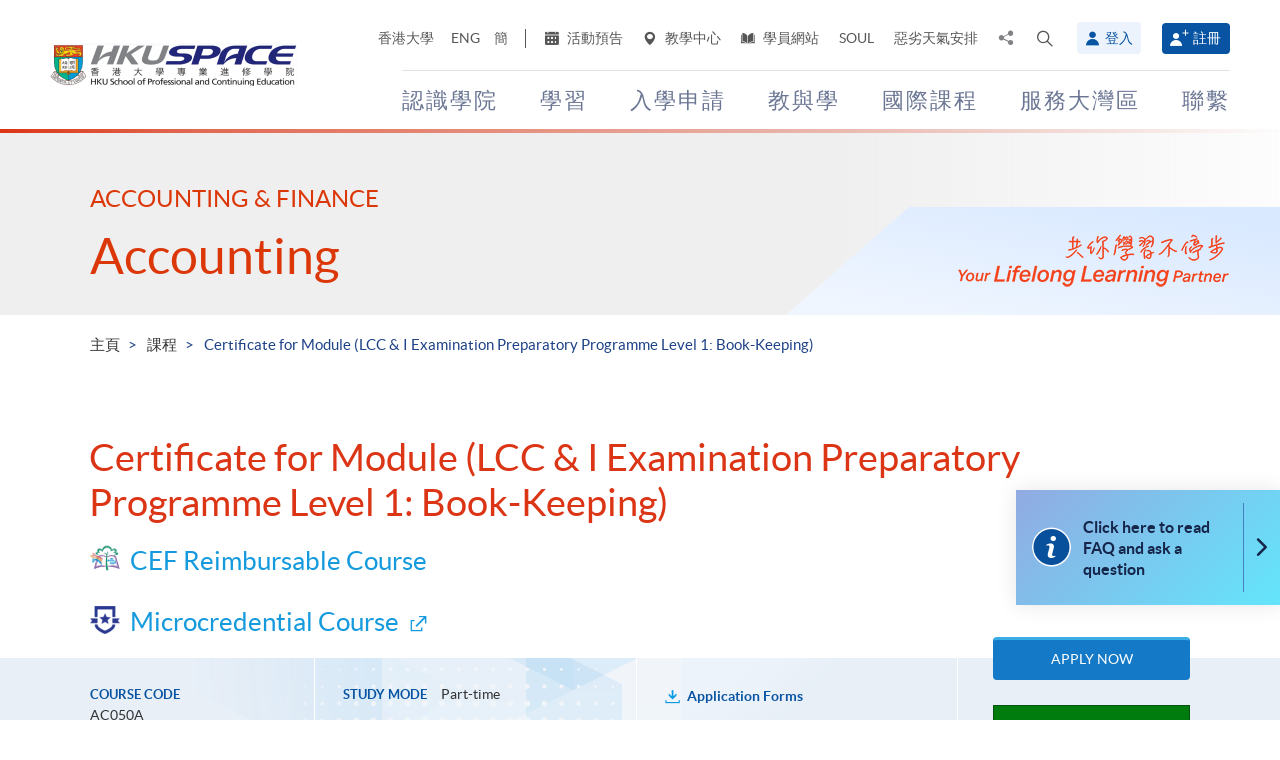

--- FILE ---
content_type: text/html; charset=utf-8
request_url: https://www.hkuspace.hku.hk/cht/prog/lcci1
body_size: 35100
content:
<!DOCTYPE html>
<!--[if lt IE 7]>      <html class="no-js lt-ie9 lt-ie8 lt-ie7" lang="zh-hk"> <![endif]-->
<!--[if IE 7]>         <html class="no-js lt-ie9 lt-ie8" lang="zh-hk"> <![endif]-->
<!--[if IE 8]>         <html class="no-js lt-ie9" lang="zh-hk"> <![endif]-->
<!--[if gt IE 8]><!--> <html class="no-js lang-cht" lang="zh-hk"> <!--<![endif]-->
<head>
    <meta charset="utf-8">
    <meta name="viewport" content="width=device-width, initial-scale=1, user-scalable=0">
        <link rel="canonical" href="https://hkuspace.hku.hk/cht/prog/lcci1" />
    <link rel="apple-touch-icon" sizes="57x57" href="/assets/img/apple-touch-icon-57x57.png">
    <link rel="apple-touch-icon" sizes="60x60" href="/assets/img/apple-touch-icon-60x60.png">
    <link rel="apple-touch-icon" sizes="72x72" href="/assets/img/apple-touch-icon-72x72.png">
    <link rel="apple-touch-icon" sizes="76x76" href="/assets/img/apple-touch-icon-76x76.png">
    <link rel="apple-touch-icon" sizes="114x114" href="/assets/img/apple-touch-icon-114x114.png">
    <link rel="apple-touch-icon" sizes="120x120" href="/assets/img/apple-touch-icon-120x120.png">
    <link rel="apple-touch-icon" sizes="144x144" href="/assets/img/apple-touch-icon-144x144.png">
    <link rel="apple-touch-icon" sizes="152x152" href="/assets/img/apple-touch-icon-152x152.png">
    <link rel="apple-touch-icon" sizes="180x180" href="/assets/img/apple-touch-icon-180x180.png">
    <link rel="icon" type="image/png" href="/assets/img/favicon-32x32.png" sizes="32x32">
    <link rel="icon" type="image/png" href="/assets/img/android-chrome-192x192.png" sizes="192x192">
    <link rel="icon" type="image/png" href="/assets/img/favicon-96x96.png" sizes="96x96">
    <link rel="icon" type="image/png" href="/assets/img/favicon-16x16.png" sizes="16x16">
    <link rel="manifest" href="/assets/img/manifest.json">
    <link rel="shortcut icon" href="/assets/img/favicon.ico">
    <meta name="msapplication-TileColor" content="#da532c">
    <meta name="msapplication-TileImage" content="/assets/img/mstile-144x144.png">
    <meta name="msapplication-config" content="/assets/img/browserconfig.xml">
    <base href="//www.hkuspace.hku.hk/cht/" />
<!--[if lt IE 10]>
<script src="/assets/js/theorigo/base_href_fix.js" type="text/javascript"></script>
<![endif]-->
    <title>Certificate for Module (LCC & I Examination Preparatory Programme Level 1: Book-Keeping) (CEF) - 香港大學專業進修學院: Accounting, Accounting Examination Preparatory Programme課程</title>
    <meta name="keywords" content="Certificate for Module (LCC &amp; I Examination Preparatory Programme Level 1: Book-Keeping),  , Accounting課程, Accounting Examination Preparatory Programme課程, Accounting &amp; Finance課程, HKU SPACE, Short Courses (短期課程), HK part-time course, continuing education">
	<meta name="description" content="The aims of the programme are to equip students with the basic concepts and fundamental principles of financial accounting, thereby they are able to make use of accounting...">
	    <meta property="og:site_name" content="HKU SPACE" /><meta property="og:url" content="https://www.hkuspace.hku.hk/cht/prog/lcci1" /><meta name="twitter:card" content="summary" /><meta name="twitter:description" content="The aims of the programme are to equip students with the basic concepts and fundamental principles of financial accounting, thereby they are able to make use of accounting..." /><meta property="og:description" content="The aims of the programme are to equip students with the basic concepts and fundamental principles of financial accounting, thereby they are able to make use of accounting..." />    <link rel="stylesheet" href="/assets/css/common.css?1767749161">
	<link rel="stylesheet" href="/assets/css/content.css?1767749161">
	<link rel="stylesheet" href="/assets/css/responsive.css?1767749161">
	<link rel="stylesheet" href="/assets/css/enhancement.css?1767749161">
	<link rel="stylesheet" href="/assets/css/print.css?1767749161" media="print" >
	    
                <script src="/assets/js/lib/default.min.js"></script><script>var pre_breadcrumb_for_ga = "";</script><script>var breadcrumb_for_ga = "課程 &gt; Certificate for Module (LCC &amp; I Examination Preparatory Programme Level 1: Book-Keeping)";</script><script>let popupCounts = {"newuser":2,"returnuser":2};</script>        <!--[if lt IE 9]>
    <script src="/assets/js/lib/html5shiv.min.js" type="text/javascript"></script>
    <![endif]-->
    <!-- Google Analytics -->
<script>
(function(i,s,o,g,r,a,m){i['GoogleAnalyticsObject']=r;i[r]=i[r]||function(){
(i[r].q=i[r].q||[]).push(arguments)},i[r].l=1*new Date();a=s.createElement(o),
m=s.getElementsByTagName(o)[0];a.async=1;a.src=g;m.parentNode.insertBefore(a,m)
})(window,document,'script','//www.google-analytics.com/analytics.js','ga');
ga('create', 'UA-11856034-2', 'auto', {'name': 'tracker0'});
ga('tracker0.send', 'pageview');
ga('create', 'UA-11856034-1', 'auto', {'name': 'tracker1'});
ga('tracker1.send', 'pageview');
window.dataLayer = window.dataLayer || [];
</script>
    <!-- Google Tag Manager -->
<script>(function(w,d,s,l,i){w[l]=w[l]||[];w[l].push({'gtm.start':
new Date().getTime(),event:'gtm.js'});var f=d.getElementsByTagName(s)[0],
j=d.createElement(s),dl=l!='dataLayer'?'&l='+l:'';j.async=true;j.src=
'https://www.googletagmanager.com/gtm.js?id='+i+dl;f.parentNode.insertBefore(j,f);
})(window,document,'script','dataLayer','GTM-524VN9M');</script>
<!-- End Google Tag Manager -->

<!-- Start of XMO Site-wide Tag -->
<script type="text/javascript">
(function(){
var script0 = document.createElement("script");
script0.src = "//j02.optimix.asia/events/opxLoader.js";
script0.type = "text/javascript";
script0.async = "async";
document.getElementsByTagName("head")[0].appendChild(script0);
var opxUid='0';
var opxcounter='1';
var opxClientID='5003';
var opxParams="opxvrsn=ut;opxUid="+opxUid+";"+"opxClientID="+opxClientID+";"+"opxcounter="+opxcounter+";";
if (script0.readyState) {
  script0.onreadystatechange = function() {
    if (script0.readyState == "loaded" || script0.readyState == "complete") {
      opxLoad("//e02.optimix.asia", opxParams);
    }
  };
} else {
  script0.onload = function () {
    opxLoad("//e02.optimix.asia", opxParams);
  };
}
})();
</script>
<!-- End of XMO Site-wide Tag  -->

<!-- Start of IDM Global site tag (gtag.js) - AdWords: 783600304 -->
<script async src="https://www.googletagmanager.com/gtag/js?id=AW-783600304"></script>
<script>
  window.dataLayer = window.dataLayer || [];
  function gtag(){dataLayer.push(arguments);}
  gtag('js', new Date());

  gtag('config', 'AW-783600304');
  gtag('event', 'page_view', {
    'send_to': 'AW-783600304',
    'user_id': 'replace with value'
  });
</script>


<script>
  (function(i,s,o,g,r,a,m){i['GoogleAnalyticsObject']=r;i[r]=i[r]||function(){
  (i[r].q=i[r].q||[]).push(arguments)},i[r].l=1*new Date();a=s.createElement(o),
  m=s.getElementsByTagName(o)[0];a.async=1;a.src=g;m.parentNode.insertBefore(a,m)
  })(window,document,'script','https://www.google-analytics.com/analytics.js','ga');

  ga('create', 'UA-89132013-1', 'auto');
  ga('send', 'pageview');
</script>

<script type="text/javascript" id="DoubleClickFloodlightTag">
//<![CDATA[

function FLOOD1(type, cat, u1) {
        var axel = Math.random()+"";
        var a = axel * 10000000000000000;
        var flDiv=document.body.appendChild(document.createElement("div"));
        flDiv.setAttribute("id","DCLK_FLDiv1");
        flDiv.style.position="absolute";
        flDiv.style.top="0";
        flDiv.style.left="0";
        flDiv.style.width="1px";
        flDiv.style.height="1px";
        flDiv.style.display="none";
        flDiv.innerHTML='<iframe id="DCLK_FLIframe1" src="https://ad.doubleclick.net/ddm/activity/src=8133726;type=' + type + ';cat=' + cat + ';ord=' + a + '?" width="1" height="1" frameborder="0"><\/iframe>';
}
//]]>
</script>

<!-- 
Start of global snippet: Please do not remove
Alumni Week - Running Stone Talk
-->
<!-- Global site tag (gtag.js) - Google Marketing Platform -->
<script async src="https://www.googletagmanager.com/gtag/js?id=DC-8133726"></script>
<script>
  window.dataLayer = window.dataLayer || [];
  function gtag(){dataLayer.push(arguments);}
  gtag('js', new Date());

  gtag('config', 'DC-8133726');
</script>
<!-- End of global snippet: Please do not remove -->

<!-- Global site tag (gtag.js) - Google Ads: 780898918 -->
<script async src="https://www.googletagmanager.com/gtag/js?id=AW-780898918"></script>
<script>
  window.dataLayer = window.dataLayer || [];
  function gtag(){dataLayer.push(arguments);}
  gtag('js', new Date());

  gtag('config', 'AW-780898918');
</script>

<!-- Global site tag (gtag.js) - Google Ads: 754084135 -->
<script async src="https://www.googletagmanager.com/gtag/js?id=AW-754084135"></script>
<script>
  window.dataLayer = window.dataLayer || [];
  function gtag(){dataLayer.push(arguments);}
  gtag('js', new Date());

  gtag('config', 'AW-754084135');
</script>

<!-- Matomo -->
<script>
  var _paq = window._paq = window._paq || [];
  /* tracker methods like "setCustomDimension" should be called before "trackPageView" */
  _paq.push(['trackPageView']);
  _paq.push(['enableLinkTracking']);
  (function() {
    var u="//matomo.hkuspace.hku.hk/";
    _paq.push(['setTrackerUrl', u+'matomo.php']);
    _paq.push(['setSiteId', '2']);
    var d=document, g=d.createElement('script'), s=d.getElementsByTagName('script')[0];
    g.async=true; g.src=u+'matomo.js'; s.parentNode.insertBefore(g,s);
  })();
</script>
<!-- End Matomo Code -->
    <noscript>
        <style>
            [data-aos] {
            visibility: visible !important;
            opacity: 1 !important;
            transform: none !important;
            }
        </style>
    </noscript>
    <script type="application/ld+json">
        {
            "@context": "https://schema.org",
            "@type": "WebSite",
            "name": "HKU SPACE",
            "url": "https://www.hkuspace.hku.hk/"
        }
    </script>
<script>
var _hmt = _hmt || [];
(function() {
  var hm = document.createElement("script");
  hm.src = "https://hm.baidu.com/hm.js?e00a1b5797538717b76c24c56fe98d1a";
  var s = document.getElementsByTagName("script")[0];
  s.parentNode.insertBefore(hm, s);
})();
</script>
</head>
<body class="lang-cht">
<!-- Google Code for Remarketing Tag -->
<!--------------------------------------------------
Remarketing tags may not be associated with personally identifiable information or placed on pages related to sensitive categories. See more information and instructions on how to setup the tag on: http://google.com/ads/remarketingsetup
--------------------------------------------------->
<script type="text/javascript">
/* <![CDATA[ */
var google_conversion_id = 865491948;
var google_custom_params = window.google_tag_params;
var google_remarketing_only = true;
/* ]]> */
</script>
<script type="text/javascript" src="//www.googleadservices.com/pagead/conversion.js">
</script>
<noscript>
<div style="display:inline;">
<img height="1" width="1" style="border-style:none;" alt="" src="//googleads.g.doubleclick.net/pagead/viewthroughconversion/865491948/?guid=ON&amp;script=0"/>
</div>
</noscript>

<!-- Google Tag Manager (noscript) -->
<noscript><iframe src="https://www.googletagmanager.com/ns.html?id=GTM-524VN9M"
height="0" width="0" style="display:none;visibility:hidden"></iframe></noscript>
<!-- End Google Tag Manager (noscript) -->
<div class="wrapper">
  <a class="sr-only sr-only-focusable" id="skip" href="/cht/prog/lcci1#main">Skip to main content</a>

  
<!-- Header Start -->
<header class="page-head">

	<div class="container-em clearfix">
    <div class="page-head__wrapper">
      <div class="page-head__left">
        <a class="logo" href="/cht">
          <img src="/assets/img/hkuspace-logo-1x.png" srcset="/assets/img/hkuspace-logo-2x.png 2x, /assets/img/hkuspace-logo-3x.png 3x" alt="香港大學專業進修學院" loading="lazy">
        </a>
      </div>

      <div class="page-head__right">
        <ul class="tools reset-list">
          <li class="tools__item tool-hku">
            <a href="https://www.hku.hk/" target="_blank">香港大學</a>
          </li>
                  <li class="tools__item tool-lang">
            <a class="lang" lang="en-US" href="/prog/lcci1/" title="英文">ENG</a>          </li>
                  <li class="tools__item tool-lang">
            <a class="lang" lang="zh-CN" href="/sc/prog/lcci1/" title="簡體中文">簡</a>          </li>
        
          <li class="tools__item tool-ico-link">
            <a href="/cht/event" target="_blank" class="tools__link"><span class="ico ico--calendar-2" aria-hidden="true"></span> 活動預告</a><a href="/cht/learning-centre"  class="tools__link"><span class="ico ico--location-pin" aria-hidden="true"></span> 教學中心</a><a href="https://learner.hkuspace.hku.hk/"  class="tools__link"><span class="ico ico--open-book" aria-hidden="true"></span> 學員網站</a><a href="https://soul2.hkuspace.hku.hk/gateway/login.php"  class="tools__link">SOUL</a><a href="/cht/special-weather"  class="tools__link">惡劣天氣安排</a>          </li>
          
          <li class="tool-share">
            <a class="js-share icon-share" href="javascript:;">
              <span class="sr-only">分享至</span>
            </a>
            <div class="share-area">
              <ul class="reset-list">
                <li><a class="share-fb" href="/cht/prog/lcci1#" data-media="facebook">Facebook</a></li>
                <li><a class="share-linkin" href="/cht/prog/lcci1#" data-media="linkedin">Linkedin</a></li>
                <li><a class="share-whatsapp" href="/cht/prog/lcci1#" data-media="whatsapp" >WhatsApp</a></li>
                <li><a class="share-youtube" href="https://www.youtube.com/channel/UCiO_SnHbY208mc4aYtl-4ww" target="_blank" data-media="youtube">Youtube</a></li>
                <li><a class="share-mail" href="/cht/prog/lcci1#" data-media="email">電郵</a></li>
              </ul>
            </div>
          </li>
          <li class="tool-search bs-dropdown">
            <a class="js-search ico ico--search-2 tool-search__btn" id="label-search" data-toggle="dropdown" role="button" aria-haspopup="true" aria-expanded="false" href="javascript:;">
              <span class="sr-only">打開搜尋介面</span>
            </a>
            <div class="dropdown-menu dropdown-search-form container" aria-labelledby="label-search">
              <div class="search-option">
               <input id="search_type_programme" type="radio" name="search-type" value="programme" checked>
               <label for="search_type_programme">課程</label>
               <input id="search_type_website" type="radio" name="search-type" value="website">
               <label for="search_type_website">網頁</label>
              </div>
    
              <form class="search-form search_type_programme-form" method="get" action="/cht/programme/search">
                <label for="keyword-input" class="sr-only">搜尋關鍵字/課程編號</label>
                <span class="search-box-container">
                  <input class="search-box typeahead no-tagsinput" id="keyword-input" type="text" name="q" placeholder="興趣，關鍵字，課程編號..." data-url="/cht/suggest/keyword">
                </span>
                <button class="btn-search icon-big-search" type="submit">
                  <span class="sr-only">搜尋</span>
                </button>
              </form>
    
              <form class="search-form search_type_website-form" method="get" action="/cht/search">
                <label for="all-search" class="sr-only">搜尋本網站</label>
                <span class="search-box-container">
                  <input class="search-box" id="all-search" type="text" name="q" placeholder="網站搜尋" data-url="/cht/suggest/keyword" title="網站搜尋">
                </span>
                <button class="btn-search icon-big-search" type="submit">
                  <span class="sr-only">搜尋</span>
                </button>
              </form>
    
              <a class="icon-cross" href="javascript:;"><span class="sr-only">關閉搜尋版面</span></a>
            </div>
          </li>
                  <li class="tools__member">
            <button type="button" class="member-btn member-btn--skyblue" data-toggle="modal" data-target="#modalLogin">
              <span class="ico ico--member"></span>
              登入            </button>
          </li>
          <li class="tools__member">
            <a href="/cht/user/register" class="member-btn member-btn--blue">
            <span class="ico ico--sign-up"></span>
            註冊            </a>
          </li>
                </ul>
    
        <nav class="main-menu-container hidden-xs hidden-sm">
          <ul class="main-menu_list lv1"><li class="main-menu_item lv1 has-sub menu-discover" ><a class="js-ga-event main-menu_link lv1" href="/cht/discover"  data-ga-event="Menu|click|認識學院"><span class="main-menu_text lv1">認識學院</span></a><div class="dropdown-nav"><div class="col-menu col-menu-3"><ul class="main-menu_list lv2"><li class="main-menu_item lv2 has-sub" ><span class="main-menu_link lv2" ><span class="main-menu_text lv2">關於學院</span></span><ul class="main-menu_list lv3"><li class="main-menu_item lv3" ><a class="js-ga-event main-menu_link lv3" href="/cht/discover/about/introducing-hku-space"  data-ga-event="Menu|click|認識學院 > 關於學院 > 學院簡介"><span class="main-menu_text lv3">學院簡介</span></a></li><li class="main-menu_item lv3" ><a class="js-ga-event main-menu_link lv3" href="/cht/discover/about/vision-mission"  data-ga-event="Menu|click|認識學院 > 關於學院 > 願景與使命"><span class="main-menu_text lv3">願景與使命</span></a></li><li class="main-menu_item lv3" ><a class="js-ga-event main-menu_link lv3" href="/cht/discover/about/hku-space-strategic-plan-2025-2030"  data-ga-event="Menu|click|認識學院 > 關於學院 > 2025-2030發展策略"><span class="main-menu_text lv3">2025-2030發展策略</span></a></li><li class="main-menu_item lv3" ><a class="js-ga-event main-menu_link lv3" href="/cht/milestones"  data-ga-event="Menu|click|認識學院 > 關於學院 > 發展里程"><span class="main-menu_text lv3">發展里程</span></a></li><li class="main-menu_item lv3" ><a class="js-ga-event main-menu_link lv3" href="/cht/discover/about/governance"  data-ga-event="Menu|click|認識學院 > 關於學院 > 機構管治"><span class="main-menu_text lv3">機構管治</span></a></li><li class="main-menu_item lv3" ><a class="js-ga-event main-menu_link lv3" href="/cht/discover/about/colleges-institute-centres"  data-ga-event="Menu|click|認識學院 > 關於學院 > 教學部門"><span class="main-menu_text lv3">教學部門</span></a></li><li class="main-menu_item lv3" ><a class="js-ga-event main-menu_link lv3" href="/cht/collection/gba/hku-space-mainland-affairs-office"  data-ga-event="Menu|click|認識學院 > 關於學院 > 內地事務處"><span class="main-menu_text lv3">內地事務處</span></a></li><li class="main-menu_item lv3" ><a class="js-ga-event main-menu_link lv3" href="/cht/discover/about/facts-figures"  data-ga-event="Menu|click|認識學院 > 關於學院 > 資料概況"><span class="main-menu_text lv3">資料概況</span></a></li><li class="main-menu_item lv3" ><a class="js-ga-event main-menu_link lv3" href="/cht/discover/about/awards-achievements"  data-ga-event="Menu|click|認識學院 > 關於學院 > 殊榮"><span class="main-menu_text lv3">殊榮</span></a></li><li class="main-menu_item lv3" ><a class="js-ga-event main-menu_link lv3" href="/cht/about-us/people"  data-ga-event="Menu|click|認識學院 > 關於學院 > 教職員團隊"><span class="main-menu_text lv3">教職員團隊</span></a></li><li class="main-menu_item lv3" ><a class="js-ga-event main-menu_link lv3" href="/cht/school-publications"  data-ga-event="Menu|click|認識學院 > 關於學院 > 學院刊物"><span class="main-menu_text lv3">學院刊物</span></a></li><li class="main-menu_item lv3" ><a class="js-ga-event main-menu_link lv3" href="/cht/discover/about/corporate-video"  data-ga-event="Menu|click|認識學院 > 關於學院 > 學院影片"><span class="main-menu_text lv3">學院影片</span></a></li><li class="main-menu_item lv3" ><a class="js-ga-event main-menu_link lv3" href="https://hkuspace.hku.hk/60/cht/" target="_blank"  data-ga-event="Menu|click|認識學院 > 關於學院 > 六十週年"><span class="main-menu_text lv3">六十週年</span></a></li></ul></li></ul><ul class="main-menu_list lv2"><li class="main-menu_item lv2 has-sub" ><span class="main-menu_link lv2" ><span class="main-menu_text lv2">最新消息</span></span><ul class="main-menu_list lv3"><li class="main-menu_item lv3" ><a class="js-ga-event main-menu_link lv3" href="/cht/news"  data-ga-event="Menu|click|認識學院 > 最新消息 > 新聞稿"><span class="main-menu_text lv3">新聞稿</span></a></li><li class="main-menu_item lv3" ><a class="js-ga-event main-menu_link lv3" href="/cht/event"  data-ga-event="Menu|click|認識學院 > 最新消息 > 活動預告"><span class="main-menu_text lv3">活動預告</span></a></li><li class="main-menu_item lv3" ><a class="js-ga-event main-menu_link lv3" href="/cht/media-coverage"  data-ga-event="Menu|click|認識學院 > 最新消息 > 傳媒報導"><span class="main-menu_text lv3">傳媒報導</span></a></li><li class="main-menu_item lv3" ><a class="js-ga-event main-menu_link lv3" href="/cht/newsletter"  data-ga-event="Menu|click|認識學院 > 最新消息 > 院訊"><span class="main-menu_text lv3">院訊</span></a></li><li class="main-menu_item lv3" ><a class="js-ga-event main-menu_link lv3" href="/cht/fellowship"  data-ga-event="Menu|click|認識學院 > 最新消息 > 榮譽院士"><span class="main-menu_text lv3">榮譽院士</span></a></li><li class="main-menu_item lv3" ><a class="js-ga-event main-menu_link lv3" href="https://www.youtube.com/channel/UCiO_SnHbY208mc4aYtl-4ww"  data-ga-event="Menu|click|認識學院 > 最新消息 > 影片集"><span class="main-menu_text lv3">影片集</span></a></li></ul></li><li class="main-menu_item lv2 discover-last has-sub" ><span class="main-menu_link lv2" ><span class="main-menu_text lv2">校園生活</span></span><ul class="main-menu_list lv3"><li class="main-menu_item lv3" ><a class="js-ga-event main-menu_link lv3" href="/cht/memorabilia"  data-ga-event="Menu|click|認識學院 > 校園生活 > 學院點滴"><span class="main-menu_text lv3">學院點滴</span></a></li><li class="main-menu_item lv3" ><a class="js-ga-event main-menu_link lv3" href="/cht/our-stories"  data-ga-event="Menu|click|認識學院 > 校園生活 > 學與教"><span class="main-menu_text lv3">學與教</span></a></li></ul></li></ul><ul class="main-menu_list lv2"><li class="main-menu_item lv2 has-sub" ><span class="main-menu_link lv2" ><span class="main-menu_text lv2">治療及教研中心</span></span><ul class="main-menu_list lv3"><li class="main-menu_item lv3" ><a class="js-ga-event main-menu_link lv3" href="/cht/chinese-medicine-clinics"  data-ga-event="Menu|click|認識學院 > 治療及教研中心 > 中醫臨床中心及中藥房"><span class="main-menu_text lv3">中醫臨床中心及中藥房</span></a></li><li class="main-menu_item lv3" ><a class="js-ga-event main-menu_link lv3" href="/cht/dietetic-clinic-for-teaching-and-research"  data-ga-event="Menu|click|認識學院 > 治療及教研中心 > 營養學治療及教研中心"><span class="main-menu_text lv3">營養學治療及教研中心</span></a></li></ul></li></ul></div></div></li><li class="main-menu_item lv1 has-sub menu-study" ><a class="js-ga-event main-menu_link lv1" href="/cht/study"  data-ga-event="Menu|click|學習"><span class="main-menu_text lv1">學習</span></a><div class="dropdown-nav"><div class="menu-custom"><div class="menu-custom-left"><p class="menu-custom-title hidden-xs hidden-sm">學習</p><div class="menu-custom-desc">學習隨你掌握</div></div><div class="menu-custom-right"><div class="menu-custom-right-layer hidden-xs hidden-sm"></div><ul class="main-menu_list lv2"><li class="main-menu_item lv2 has-sub" ><a class="js-ga-event main-menu_link lv2" href="https://hkuspace.hku.hk/cht/programme"  data-ga-event="Menu|click|學習 > 課程類別"><span class="main-menu_text lv2">課程類別</span></a><div class="main-menu_lv3-box"><ul class="main-menu_list lv3"><li class="main-menu_item lv3 has-sub" ><a class="js-ga-event main-menu_link lv3" href="/cht/programme"  data-ga-event="Menu|click|學習 > 課程類別 > 兼讀制課程"><span class="main-menu_text lv3">兼讀制課程</span></a><ul class="main-menu_list lv4"><li class="main-menu_item lv4" ><a class="js-ga-event main-menu_link lv4" href="/cht/programme/part-time/doctoral"  data-ga-event="Menu|click|學習 > 課程類別 > 兼讀制課程 > 博士課程"><span class="main-menu_text lv4">博士課程</span></a></li><li class="main-menu_item lv4" ><a class="js-ga-event main-menu_link lv4" href="/cht/programme/part-time/master"  data-ga-event="Menu|click|學習 > 課程類別 > 兼讀制課程 > 碩士課程"><span class="main-menu_text lv4">碩士課程</span></a></li><li class="main-menu_item lv4" ><a class="js-ga-event main-menu_link lv4" href="/cht/programme/part-time/postgraduates"  data-ga-event="Menu|click|學習 > 課程類別 > 兼讀制課程 > 硏究生"><span class="main-menu_text lv4">硏究生</span></a></li><li class="main-menu_item lv4" ><a class="js-ga-event main-menu_link lv4" href="/cht/programme/part-time/bachelor"  data-ga-event="Menu|click|學習 > 課程類別 > 兼讀制課程 > 學士學位"><span class="main-menu_text lv4">學士學位</span></a></li><li class="main-menu_item lv4" ><a class="js-ga-event main-menu_link lv4" href="/cht/programme/part-time/certificate-and-diploma"  data-ga-event="Menu|click|學習 > 課程類別 > 兼讀制課程 > 證書及文憑"><span class="main-menu_text lv4">證書及文憑</span></a></li><li class="main-menu_item lv4 submenu_lv4" ><a class="js-ga-event main-menu_link lv4" href="/cht/programme/part-time/short-courses"  data-ga-event="Menu|click|學習 > 課程類別 > 兼讀制課程 > 短期課程"><span class="main-menu_text lv4">短期課程</span></a><ul class="main-menu_list lv5"><li class="main-menu_item lv5" ><a class="js-ga-event main-menu_link lv5" href="/cht/programme/part-time/short-courses/leisure-and-cultural"  data-ga-event="Menu|click|學習 > 課程類別 > 兼讀制課程 > 短期課程 > 休閒及文化"><span class="main-menu_text lv5">休閒及文化</span></a></li><li class="main-menu_item lv5" ><a class="js-ga-event main-menu_link lv5" href="/cht/programme/part-time/short-courses/examination-preparation"  data-ga-event="Menu|click|學習 > 課程類別 > 兼讀制課程 > 短期課程 > 應試準備"><span class="main-menu_text lv5">應試準備</span></a></li><li class="main-menu_item lv5" ><a class="js-ga-event main-menu_link lv5" href="/cht/programme/part-time/short-courses/career-advancement"  data-ga-event="Menu|click|學習 > 課程類別 > 兼讀制課程 > 短期課程 > 專業進修"><span class="main-menu_text lv5">專業進修</span></a></li></ul></li><li class="main-menu_item lv4" ><a class="js-ga-event main-menu_link lv4" href="/cht/business"  data-ga-event="Menu|click|學習 > 課程類別 > 兼讀制課程 > 商業"><span class="main-menu_text lv4">商業</span></a></li><li class="main-menu_item lv4" ><a class="js-ga-event main-menu_link lv4" href="/cht/humanities-languages-law"  data-ga-event="Menu|click|學習 > 課程類別 > 兼讀制課程 > 人文、語言及法律"><span class="main-menu_text lv4">人文、語言及法律</span></a></li><li class="main-menu_item lv4" ><a class="js-ga-event main-menu_link lv4" href="/cht/life-sciences-and-technology"  data-ga-event="Menu|click|學習 > 課程類別 > 兼讀制課程 > 生命科學及科技"><span class="main-menu_text lv4">生命科學及科技</span></a></li></ul></li><li class="main-menu_item lv3 has-sub" ><a class="js-ga-event main-menu_link lv3" href="/cht/programme/full-time"  data-ga-event="Menu|click|學習 > 課程類別 > 全日制課程"><span class="main-menu_text lv3">全日制課程</span></a><ul class="main-menu_list lv4"><li class="main-menu_item lv4" ><a class="js-ga-event main-menu_link lv4" href="/cht/programme/full-time/doctoral-master"  data-ga-event="Menu|click|學習 > 課程類別 > 全日制課程 > 碩士課程"><span class="main-menu_text lv4">碩士課程</span></a></li><li class="main-menu_item lv4" ><a class="js-ga-event main-menu_link lv4" href="/cht/programme/full-time/postgraduates"  data-ga-event="Menu|click|學習 > 課程類別 > 全日制課程 > 硏究生"><span class="main-menu_text lv4">硏究生</span></a></li><li class="main-menu_item lv4" ><a class="js-ga-event main-menu_link lv4" href="/cht/programme/full-time/bachelor-sub-derees"  data-ga-event="Menu|click|學習 > 課程類別 > 全日制課程 > 學士課程"><span class="main-menu_text lv4">學士課程</span></a></li><li class="main-menu_item lv4" ><a class="js-ga-event main-menu_link lv4" href="/cht/programme/full-time/sub-degree"  data-ga-event="Menu|click|學習 > 課程類別 > 全日制課程 > 副學位課程"><span class="main-menu_text lv4">副學位課程</span></a></li><li class="main-menu_item lv4" ><a class="js-ga-event main-menu_link lv4" href="/cht/programme/full-time/certificate-and-diploma"  data-ga-event="Menu|click|學習 > 課程類別 > 全日制課程 > 證書及文憑"><span class="main-menu_text lv4">證書及文憑</span></a></li><li class="main-menu_item lv4" ><a class="js-ga-event main-menu_link lv4" href="http://hkuspace.hku.hk/ic" target="_blank"  data-ga-event="Menu|click|學習 > 課程類別 > 全日制課程 > 香港大學專業進修學院國際學院"><span class="main-menu_text lv4">香港大學專業進修學院國際學院</span></a></li><li class="main-menu_item lv4" ><a class="js-ga-event main-menu_link lv4" href="https://www2.hkuspace.hku.hk/cc/cht/" target="_blank"  data-ga-event="Menu|click|學習 > 課程類別 > 全日制課程 > 香港大學附屬學院"><span class="main-menu_text lv4">香港大學附屬學院</span></a></li><li class="main-menu_item lv4" ><a class="js-ga-event main-menu_link lv4" href="http://hkuspace-plk.hku.hk/cht" target="_blank"  data-ga-event="Menu|click|學習 > 課程類別 > 全日制課程 > 香港大學專業進修學院保良局何鴻燊社區書院"><span class="main-menu_text lv4">香港大學專業進修學院保良局何鴻燊社區書院</span></a></li></ul></li></ul></div></li><li class="main-menu_item lv2 has-sub" ><a class="js-ga-event main-menu_link lv2" href="/cht/interest"  data-ga-event="Menu|click|學習 > 興趣範疇"><span class="main-menu_text lv2">興趣範疇</span></a><div class="main-menu_lv3-box"><ul class="main-menu_list lv3"><li class="main-menu_item lv3 has-sub" ><a class="js-ga-event main-menu_link lv3" href="/cht/interest/accounting-and-finance"  data-ga-event="Menu|click|學習 > 興趣範疇 > 會計及金融"><span class="main-menu_text lv3">會計及金融</span></a><ul class="main-menu_list lv4"><li class="main-menu_item lv4" ><a class="js-ga-event main-menu_link lv4" href="/cht/interest/accounting-and-finance/accounting"  data-ga-event="Menu|click|學習 > 興趣範疇 > 會計及金融 > 會計學"><span class="main-menu_text lv4">會計學</span></a></li><li class="main-menu_item lv4" ><a class="js-ga-event main-menu_link lv4" href="/cht/interest/accounting-and-finance/accounting-examination-preparatory-programme"  data-ga-event="Menu|click|學習 > 興趣範疇 > 會計及金融 > 會計專業考試備試課程"><span class="main-menu_text lv4">會計專業考試備試課程</span></a></li><li class="main-menu_item lv4" ><a class="js-ga-event main-menu_link lv4" href="/cht/interest/accounting-and-finance/corporate-administration-and-governance"  data-ga-event="Menu|click|學習 > 興趣範疇 > 會計及金融 > 企業行政及管治"><span class="main-menu_text lv4">企業行政及管治</span></a></li><li class="main-menu_item lv4" ><a class="js-ga-event main-menu_link lv4" href="/cht/interest/accounting-and-finance/economics"  data-ga-event="Menu|click|學習 > 興趣範疇 > 會計及金融 > 經濟學"><span class="main-menu_text lv4">經濟學</span></a></li><li class="main-menu_item lv4" ><a class="js-ga-event main-menu_link lv4" href="/cht/interest/accounting-and-finance/environmental-social-and-governance"  data-ga-event="Menu|click|學習 > 興趣範疇 > 會計及金融 > 環境、社會及管治"><span class="main-menu_text lv4">環境、社會及管治</span></a></li><li class="main-menu_item lv4" ><a class="js-ga-event main-menu_link lv4" href="/cht/interest/accounting-and-finance/external-and-internal-audit"  data-ga-event="Menu|click|學習 > 興趣範疇 > 會計及金融 > 內部和外部審計"><span class="main-menu_text lv4">內部和外部審計</span></a></li><li class="main-menu_item lv4" ><a class="js-ga-event main-menu_link lv4" href="/cht/interest/accounting-and-finance/family-office"  data-ga-event="Menu|click|學習 > 興趣範疇 > 會計及金融 > 家族辦公室"><span class="main-menu_text lv4">家族辦公室</span></a></li><li class="main-menu_item lv4" ><a class="js-ga-event main-menu_link lv4" href="/cht/interest/accounting-and-finance/finance-and-compliance"  data-ga-event="Menu|click|學習 > 興趣範疇 > 會計及金融 > 金融法規"><span class="main-menu_text lv4">金融法規</span></a></li><li class="main-menu_item lv4" ><a class="js-ga-event main-menu_link lv4" href="/cht/interest/accounting-and-finance/financial-services-and-insurance"  data-ga-event="Menu|click|學習 > 興趣範疇 > 會計及金融 > 金融服務和保險"><span class="main-menu_text lv4">金融服務和保險</span></a></li><li class="main-menu_item lv4" ><a class="js-ga-event main-menu_link lv4" href="/cht/interest/accounting-and-finance/fintech-and-financial-analytics"  data-ga-event="Menu|click|學習 > 興趣範疇 > 會計及金融 > 金融科技及金融分析"><span class="main-menu_text lv4">金融科技及金融分析</span></a></li><li class="main-menu_item lv4" ><a class="js-ga-event main-menu_link lv4" href="/cht/interest/accounting-and-finance/green-finance"  data-ga-event="Menu|click|學習 > 興趣範疇 > 會計及金融 > 綠色金融"><span class="main-menu_text lv4">綠色金融</span></a></li><li class="main-menu_item lv4" ><a class="js-ga-event main-menu_link lv4" href="/cht/interest/accounting-and-finance/investment-management"  data-ga-event="Menu|click|學習 > 興趣範疇 > 會計及金融 > 投資管理"><span class="main-menu_text lv4">投資管理</span></a></li><li class="main-menu_item lv4" ><a class="js-ga-event main-menu_link lv4" href="/cht/interest/accounting-and-finance/risk-management"  data-ga-event="Menu|click|學習 > 興趣範疇 > 會計及金融 > 風險管理"><span class="main-menu_text lv4">風險管理</span></a></li><li class="main-menu_item lv4" ><a class="js-ga-event main-menu_link lv4" href="/cht/interest/accounting-and-finance/taxation-advisory"  data-ga-event="Menu|click|學習 > 興趣範疇 > 會計及金融 > 稅務諮詢"><span class="main-menu_text lv4">稅務諮詢</span></a></li></ul></li><li class="main-menu_item lv3 has-sub" ><a class="js-ga-event main-menu_link lv3" href="/cht/interest/architecture-environment-and-housing"  data-ga-event="Menu|click|學習 > 興趣範疇 > 建築、房屋及建造環境"><span class="main-menu_text lv3">建築、房屋及建造環境</span></a><ul class="main-menu_list lv4"><li class="main-menu_item lv4" ><a class="js-ga-event main-menu_link lv4" href="/cht/interest/architecture-environment-and-housing/architecture"  data-ga-event="Menu|click|學習 > 興趣範疇 > 建築、房屋及建造環境 > 建築"><span class="main-menu_text lv4">建築</span></a></li><li class="main-menu_item lv4" ><a class="js-ga-event main-menu_link lv4" href="/cht/interest/architecture-environment-and-housing/construction-safety-and-built-environment"  data-ga-event="Menu|click|學習 > 興趣範疇 > 建築、房屋及建造環境 > 建造、安全及環境管理"><span class="main-menu_text lv4">建造、安全及環境管理</span></a></li><li class="main-menu_item lv4" ><a class="js-ga-event main-menu_link lv4" href="/cht/interest/architecture-environment-and-housing/digital-building-design"  data-ga-event="Menu|click|學習 > 興趣範疇 > 建築、房屋及建造環境 > 數碼建築設計"><span class="main-menu_text lv4">數碼建築設計</span></a></li><li class="main-menu_item lv4" ><a class="js-ga-event main-menu_link lv4" href="/cht/interest/architecture-environment-and-housing/housing-and-property"  data-ga-event="Menu|click|學習 > 興趣範疇 > 建築、房屋及建造環境 > 房屋及地產"><span class="main-menu_text lv4">房屋及地產</span></a></li><li class="main-menu_item lv4" ><a class="js-ga-event main-menu_link lv4" href="/cht/interest/architecture-environment-and-housing/heritage-conservation-and-management"  data-ga-event="Menu|click|學習 > 興趣範疇 > 建築、房屋及建造環境 > 文化遺產保育及管理"><span class="main-menu_text lv4">文化遺產保育及管理</span></a></li><li class="main-menu_item lv4" ><a class="js-ga-event main-menu_link lv4" href="/cht/interest/architecture-environment-and-housing/alternative-dispute-resolution"  data-ga-event="Menu|click|學習 > 興趣範疇 > 建築、房屋及建造環境 > 非訴訟式紛爭解決方法"><span class="main-menu_text lv4">非訴訟式紛爭解決方法</span></a></li></ul></li><li class="main-menu_item lv3 has-sub" ><a class="js-ga-event main-menu_link lv3" href="/cht/interest/arts-design-and-culture"  data-ga-event="Menu|click|學習 > 興趣範疇 > 藝術、設計及文化"><span class="main-menu_text lv3">藝術、設計及文化</span></a><ul class="main-menu_list lv4"><li class="main-menu_item lv4" ><a class="js-ga-event main-menu_link lv4" href="/cht/interest/arts-design-and-culture/arts-management"  data-ga-event="Menu|click|學習 > 興趣範疇 > 藝術、設計及文化 > 藝術管理"><span class="main-menu_text lv4">藝術管理</span></a></li><li class="main-menu_item lv4" ><a class="js-ga-event main-menu_link lv4" href="/cht/interest/arts-design-and-culture/chinese-art"  data-ga-event="Menu|click|學習 > 興趣範疇 > 藝術、設計及文化 > 中國美術"><span class="main-menu_text lv4">中國美術</span></a></li><li class="main-menu_item lv4" ><a class="js-ga-event main-menu_link lv4" href="/cht/interest/arts-design-and-culture/culture-and-philosophy"  data-ga-event="Menu|click|學習 > 興趣範疇 > 藝術、設計及文化 > 文化及哲學"><span class="main-menu_text lv4">文化及哲學</span></a></li><li class="main-menu_item lv4" ><a class="js-ga-event main-menu_link lv4" href="/cht/interest/arts-design-and-culture/design"  data-ga-event="Menu|click|學習 > 興趣範疇 > 藝術、設計及文化 > 設計"><span class="main-menu_text lv4">設計</span></a></li><li class="main-menu_item lv4" ><a class="js-ga-event main-menu_link lv4" href="/cht/interest/arts-design-and-culture/performing-arts"  data-ga-event="Menu|click|學習 > 興趣範疇 > 藝術、設計及文化 > 表演藝術"><span class="main-menu_text lv4">表演藝術</span></a></li><li class="main-menu_item lv4" ><a class="js-ga-event main-menu_link lv4" href="/cht/interest/arts-design-and-culture/religion"  data-ga-event="Menu|click|學習 > 興趣範疇 > 藝術、設計及文化 > 宗教"><span class="main-menu_text lv4">宗教</span></a></li><li class="main-menu_item lv4" ><a class="js-ga-event main-menu_link lv4" href="/cht/interest/arts-design-and-culture/western-art"  data-ga-event="Menu|click|學習 > 興趣範疇 > 藝術、設計及文化 > 西方美術"><span class="main-menu_text lv4">西方美術</span></a></li></ul></li><li class="main-menu_item lv3 has-sub" ><a class="js-ga-event main-menu_link lv3" href="/cht/interest/aviation-transport-logistics-and-supply-chain"  data-ga-event="Menu|click|學習 > 興趣範疇 > 航空、交通、物流及供應鏈"><span class="main-menu_text lv3">航空、交通、物流及供應鏈</span></a><ul class="main-menu_list lv4"><li class="main-menu_item lv4" ><a class="js-ga-event main-menu_link lv4" href="/cht/interest/aviation-transport-logistics-and-supply-chain/aviation-operations-and-management"  data-ga-event="Menu|click|學習 > 興趣範疇 > 航空、交通、物流及供應鏈 > 航空營運及管理"><span class="main-menu_text lv4">航空營運及管理</span></a></li><li class="main-menu_item lv4" ><a class="js-ga-event main-menu_link lv4" href="/cht/interest/aviation-transport-logistics-and-supply-chain/aviation-engineering-and-technology"  data-ga-event="Menu|click|學習 > 興趣範疇 > 航空、交通、物流及供應鏈 > 航空工程及科技"><span class="main-menu_text lv4">航空工程及科技</span></a></li><li class="main-menu_item lv4" ><a class="js-ga-event main-menu_link lv4" href="/cht/interest/aviation-transport-logistics-and-supply-chain/aviation-piloting"  data-ga-event="Menu|click|學習 > 興趣範疇 > 航空、交通、物流及供應鏈 > 航空及飛行"><span class="main-menu_text lv4">航空及飛行</span></a></li><li class="main-menu_item lv4" ><a class="js-ga-event main-menu_link lv4" href="/cht/interest/aviation-transport-logistics-and-supply-chain/aviation-services"  data-ga-event="Menu|click|學習 > 興趣範疇 > 航空、交通、物流及供應鏈 > 航空服務"><span class="main-menu_text lv4">航空服務</span></a></li><li class="main-menu_item lv4" ><a class="js-ga-event main-menu_link lv4" href="/cht/interest/aviation-transport-logistics-and-supply-chain/logistics-transport-and-supply-chain"  data-ga-event="Menu|click|學習 > 興趣範疇 > 航空、交通、物流及供應鏈 > 物流、交通及供應鏈"><span class="main-menu_text lv4">物流、交通及供應鏈</span></a></li></ul></li><li class="main-menu_item lv3 has-sub" ><a class="js-ga-event main-menu_link lv3" href="/cht/interest/business-and-management"  data-ga-event="Menu|click|學習 > 興趣範疇 > 商業及管理"><span class="main-menu_text lv3">商業及管理</span></a><ul class="main-menu_list lv4"><li class="main-menu_item lv4" ><a class="js-ga-event main-menu_link lv4" href="/cht/interest/business-and-management/business-and-logistics-management"  data-ga-event="Menu|click|學習 > 興趣範疇 > 商業及管理 > 商業與物流管理"><span class="main-menu_text lv4">商業與物流管理</span></a></li><li class="main-menu_item lv4" ><a class="js-ga-event main-menu_link lv4" href="/cht/interest/business-and-management/business-management-and-administration"  data-ga-event="Menu|click|學習 > 興趣範疇 > 商業及管理 > 商業管理與行政"><span class="main-menu_text lv4">商業管理與行政</span></a></li><li class="main-menu_item lv4" ><a class="js-ga-event main-menu_link lv4" href="/cht/interest/business-and-management/digital-business-management"  data-ga-event="Menu|click|學習 > 興趣範疇 > 商業及管理 > 數碼商業管理"><span class="main-menu_text lv4">數碼商業管理</span></a></li><li class="main-menu_item lv4" ><a class="js-ga-event main-menu_link lv4" href="/cht/interest/business-and-management/digital-transformation"  data-ga-event="Menu|click|學習 > 興趣範疇 > 商業及管理 > 數碼轉型"><span class="main-menu_text lv4">數碼轉型</span></a></li><li class="main-menu_item lv4" ><a class="js-ga-event main-menu_link lv4" href="/cht/interest/business-and-management/e-commerce-and-e-logistics"  data-ga-event="Menu|click|學習 > 興趣範疇 > 商業及管理 > 電子商務與電子物流"><span class="main-menu_text lv4">電子商務與電子物流</span></a></li><li class="main-menu_item lv4" ><a class="js-ga-event main-menu_link lv4" href="/cht/interest/business-and-management/international-management"  data-ga-event="Menu|click|學習 > 興趣範疇 > 商業及管理 > 國際管理"><span class="main-menu_text lv4">國際管理</span></a></li><li class="main-menu_item lv4" ><a class="js-ga-event main-menu_link lv4" href="/cht/interest/business-and-management/leadership-development"  data-ga-event="Menu|click|學習 > 興趣範疇 > 商業及管理 > 領導力培育"><span class="main-menu_text lv4">領導力培育</span></a></li><li class="main-menu_item lv4" ><a class="js-ga-event main-menu_link lv4" href="/cht/interest/business-and-management/maritime-management"  data-ga-event="Menu|click|學習 > 興趣範疇 > 商業及管理 > 航運管理"><span class="main-menu_text lv4">航運管理</span></a></li><li class="main-menu_item lv4" ><a class="js-ga-event main-menu_link lv4" href="/cht/interest/business-and-management/organisation-change-management"  data-ga-event="Menu|click|學習 > 興趣範疇 > 商業及管理 > 組織變革管理"><span class="main-menu_text lv4">組織變革管理</span></a></li><li class="main-menu_item lv4" ><a class="js-ga-event main-menu_link lv4" href="/cht/interest/business-and-management/project-management"  data-ga-event="Menu|click|學習 > 興趣範疇 > 商業及管理 > 項目管理"><span class="main-menu_text lv4">項目管理</span></a></li><li class="main-menu_item lv4" ><a class="js-ga-event main-menu_link lv4" href="/cht/interest/business-and-management/smart-procurement"  data-ga-event="Menu|click|學習 > 興趣範疇 > 商業及管理 > 精明採購"><span class="main-menu_text lv4">精明採購</span></a></li><li class="main-menu_item lv4" ><a class="js-ga-event main-menu_link lv4" href="/cht/interest/business-and-management/supply-chain"  data-ga-event="Menu|click|學習 > 興趣範疇 > 商業及管理 > 供應鏈"><span class="main-menu_text lv4">供應鏈</span></a></li><li class="main-menu_item lv4" ><a class="js-ga-event main-menu_link lv4" href="/cht/interest/business-and-management/workplace-and-business-psychology"  data-ga-event="Menu|click|學習 > 興趣範疇 > 商業及管理 > 工作場所與商業心理學"><span class="main-menu_text lv4">工作場所與商業心理學</span></a></li></ul></li><li class="main-menu_item lv3 has-sub" ><a class="js-ga-event main-menu_link lv3" href="/cht/interest/chinese-medicine"  data-ga-event="Menu|click|學習 > 興趣範疇 > 中醫學"><span class="main-menu_text lv3">中醫學</span></a><ul class="main-menu_list lv4"><li class="main-menu_item lv4" ><a class="js-ga-event main-menu_link lv4" href="/cht/interest/chinese-medicine/acupuncture-and-tui-na"  data-ga-event="Menu|click|學習 > 興趣範疇 > 中醫學 > 針灸及推拿"><span class="main-menu_text lv4">針灸及推拿</span></a></li><li class="main-menu_item lv4" ><a class="js-ga-event main-menu_link lv4" href="/cht/interest/chinese-medicine/chinese-medicine-health-maintenance"  data-ga-event="Menu|click|學習 > 興趣範疇 > 中醫學 > 中醫藥保健"><span class="main-menu_text lv4">中醫藥保健</span></a></li><li class="main-menu_item lv4" ><a class="js-ga-event main-menu_link lv4" href="/cht/interest/chinese-medicine/chinese-medicine-pharmaceutics"  data-ga-event="Menu|click|學習 > 興趣範疇 > 中醫學 > 中藥學"><span class="main-menu_text lv4">中藥學</span></a></li><li class="main-menu_item lv4" ><a class="js-ga-event main-menu_link lv4" href="/cht/interest/chinese-medicine/integrated-chinese-and-western-medicines"  data-ga-event="Menu|click|學習 > 興趣範疇 > 中醫學 > 中西醫結合"><span class="main-menu_text lv4">中西醫結合</span></a></li><li class="main-menu_item lv4" ><a class="js-ga-event main-menu_link lv4" href="/cht/interest/chinese-medicine/traditional-chinese-medicine"  data-ga-event="Menu|click|學習 > 興趣範疇 > 中醫學 > 中醫"><span class="main-menu_text lv4">中醫</span></a></li></ul></li><li class="main-menu_item lv3 has-sub" ><a class="js-ga-event main-menu_link lv3" href="/cht/interest/computing-and-data-science"  data-ga-event="Menu|click|學習 > 興趣範疇 > 電腦運算及數據科學"><span class="main-menu_text lv3">電腦運算及數據科學</span></a><ul class="main-menu_list lv4"><li class="main-menu_item lv4" ><a class="js-ga-event main-menu_link lv4" href="/cht/interest/computing-and-data-science/advanced-technology-and-computing"  data-ga-event="Menu|click|學習 > 興趣範疇 > 電腦運算及數據科學 > 先進科技及電腦運算"><span class="main-menu_text lv4">先進科技及電腦運算</span></a></li><li class="main-menu_item lv4" ><a class="js-ga-event main-menu_link lv4" href="/cht/interest/computing-and-data-science/cyber-security"  data-ga-event="Menu|click|學習 > 興趣範疇 > 電腦運算及數據科學 > 網絡保安"><span class="main-menu_text lv4">網絡保安</span></a></li><li class="main-menu_item lv4" ><a class="js-ga-event main-menu_link lv4" href="/cht/interest/computing-and-data-science/data-science"  data-ga-event="Menu|click|學習 > 興趣範疇 > 電腦運算及數據科學 > 數據科學"><span class="main-menu_text lv4">數據科學</span></a></li><li class="main-menu_item lv4" ><a class="js-ga-event main-menu_link lv4" href="/cht/interest/computing-and-data-science/digital-content-production"  data-ga-event="Menu|click|學習 > 興趣範疇 > 電腦運算及數據科學 > 數碼內容製作"><span class="main-menu_text lv4">數碼內容製作</span></a></li><li class="main-menu_item lv4" ><a class="js-ga-event main-menu_link lv4" href="/cht/interest/computing-and-data-science/esports-technology"  data-ga-event="Menu|click|學習 > 興趣範疇 > 電腦運算及數據科學 > 電競科技"><span class="main-menu_text lv4">電競科技</span></a></li><li class="main-menu_item lv4" ><a class="js-ga-event main-menu_link lv4" href="/cht/interest/computing-and-data-science/smart-wellness"  data-ga-event="Menu|click|學習 > 興趣範疇 > 電腦運算及數據科學 > 智慧健康"><span class="main-menu_text lv4">智慧健康</span></a></li></ul></li><li class="main-menu_item lv3 has-sub" ><a class="js-ga-event main-menu_link lv3" href="/cht/interest/engineering-and-science"  data-ga-event="Menu|click|學習 > 興趣範疇 > 工程及科學"><span class="main-menu_text lv3">工程及科學</span></a><ul class="main-menu_list lv4"><li class="main-menu_item lv4" ><a class="js-ga-event main-menu_link lv4" href="/cht/interest/engineering-and-science/engineering"  data-ga-event="Menu|click|學習 > 興趣範疇 > 工程及科學 > 工程學"><span class="main-menu_text lv4">工程學</span></a></li><li class="main-menu_item lv4" ><a class="js-ga-event main-menu_link lv4" href="/cht/interest/engineering-and-science/general-and-environmental-sciences"  data-ga-event="Menu|click|學習 > 興趣範疇 > 工程及科學 > 普及與環境科學"><span class="main-menu_text lv4">普及與環境科學</span></a></li><li class="main-menu_item lv4" ><a class="js-ga-event main-menu_link lv4" href="/cht/interest/engineering-and-science/green-technology-and-sustainability"  data-ga-event="Menu|click|學習 > 興趣範疇 > 工程及科學 > 綠色科技與可持續發展"><span class="main-menu_text lv4">綠色科技與可持續發展</span></a></li><li class="main-menu_item lv4" ><a class="js-ga-event main-menu_link lv4" href="/cht/interest/engineering-and-science/library-and-information-studies"  data-ga-event="Menu|click|學習 > 興趣範疇 > 工程及科學 > 圖書館及資訊學"><span class="main-menu_text lv4">圖書館及資訊學</span></a></li><li class="main-menu_item lv4" ><a class="js-ga-event main-menu_link lv4" href="/cht/interest/engineering-and-science/molecular-genomics"  data-ga-event="Menu|click|學習 > 興趣範疇 > 工程及科學 > 分子基因學"><span class="main-menu_text lv4">分子基因學</span></a></li><li class="main-menu_item lv4" ><a class="js-ga-event main-menu_link lv4" href="/cht/interest/engineering-and-science/statistics"  data-ga-event="Menu|click|學習 > 興趣範疇 > 工程及科學 > 統計學"><span class="main-menu_text lv4">統計學</span></a></li></ul></li><li class="main-menu_item lv3 has-sub" ><a class="js-ga-event main-menu_link lv3" href="/cht/interest/hospitality-and-lifestyle"  data-ga-event="Menu|click|學習 > 興趣範疇 > 款客及精緻生活"><span class="main-menu_text lv3">款客及精緻生活</span></a><ul class="main-menu_list lv4"><li class="main-menu_item lv4" ><a class="js-ga-event main-menu_link lv4" href="/cht/interest/hospitality-and-lifestyle/art-business"  data-ga-event="Menu|click|學習 > 興趣範疇 > 款客及精緻生活 > 藝術營運"><span class="main-menu_text lv4">藝術營運</span></a></li><li class="main-menu_item lv4" ><a class="js-ga-event main-menu_link lv4" href="/cht/interest/hospitality-and-lifestyle/business-and-live-entertainment-events"  data-ga-event="Menu|click|學習 > 興趣範疇 > 款客及精緻生活 > 商業及現場娛樂活動"><span class="main-menu_text lv4">商業及現場娛樂活動</span></a></li><li class="main-menu_item lv4" ><a class="js-ga-event main-menu_link lv4" href="/cht/interest/hospitality-and-lifestyle/business-aviation-management"  data-ga-event="Menu|click|學習 > 興趣範疇 > 款客及精緻生活 > 商業航空管理"><span class="main-menu_text lv4">商業航空管理</span></a></li><li class="main-menu_item lv4" ><a class="js-ga-event main-menu_link lv4" href="/cht/interest/hospitality-and-lifestyle/gourmet-and-culinary-art"  data-ga-event="Menu|click|學習 > 興趣範疇 > 款客及精緻生活 > 美食及烹飪"><span class="main-menu_text lv4">美食及烹飪</span></a></li><li class="main-menu_item lv4" ><a class="js-ga-event main-menu_link lv4" href="/cht/interest/hospitality-and-lifestyle/hospitality-and-tourism-management"  data-ga-event="Menu|click|學習 > 興趣範疇 > 款客及精緻生活 > 酒店及旅遊業管理"><span class="main-menu_text lv4">酒店及旅遊業管理</span></a></li><li class="main-menu_item lv4" ><a class="js-ga-event main-menu_link lv4" href="/cht/interest/hospitality-and-lifestyle/luxury-watch-jewelery-and-accessories"  data-ga-event="Menu|click|學習 > 興趣範疇 > 款客及精緻生活 > 豪華鐘錶、珠寶及飾物"><span class="main-menu_text lv4">豪華鐘錶、珠寶及飾物</span></a></li><li class="main-menu_item lv4" ><a class="js-ga-event main-menu_link lv4" href="/cht/interest/hospitality-and-lifestyle/pet-care"  data-ga-event="Menu|click|學習 > 興趣範疇 > 款客及精緻生活 > 寵物護理"><span class="main-menu_text lv4">寵物護理</span></a></li><li class="main-menu_item lv4" ><a class="js-ga-event main-menu_link lv4" href="/cht/interest/leadership-enhancement-and-development/overseas-study-tour"  data-ga-event="Menu|click|學習 > 興趣範疇 > 款客及精緻生活 > 海外遊學"><span class="main-menu_text lv4">海外遊學</span></a></li><li class="main-menu_item lv4" ><a class="js-ga-event main-menu_link lv4" href="/cht/interest/hospitality-and-lifestyle/wine-spirits-sake-and-coffee"  data-ga-event="Menu|click|學習 > 興趣範疇 > 款客及精緻生活 > 葡萄酒、烈酒、清酒及咖啡"><span class="main-menu_text lv4">葡萄酒、烈酒、清酒及咖啡</span></a></li></ul></li><li class="main-menu_item lv3 has-sub" ><a class="js-ga-event main-menu_link lv3" href="/cht/interest/healthcare-sport-and-wellness"  data-ga-event="Menu|click|學習 > 興趣範疇 > 健康護理、體育及健康"><span class="main-menu_text lv3">健康護理、體育及健康</span></a><ul class="main-menu_list lv4"><li class="main-menu_item lv4" ><a class="js-ga-event main-menu_link lv4" href="/cht/interest/healthcare-sport-and-wellness/beauty-study-cosmetics-and-aesthetics-application"  data-ga-event="Menu|click|學習 > 興趣範疇 > 健康護理、體育及健康 > 美容學、化妝品學及美學應用"><span class="main-menu_text lv4">美容學、化妝品學及美學應用</span></a></li><li class="main-menu_item lv4" ><a class="js-ga-event main-menu_link lv4" href="/cht/interest/healthcare-sport-and-wellness/complementary-and-integrative-medicine"  data-ga-event="Menu|click|學習 > 興趣範疇 > 健康護理、體育及健康 > 補充和整合醫學 "><span class="main-menu_text lv4">補充和整合醫學 </span></a></li><li class="main-menu_item lv4" ><a class="js-ga-event main-menu_link lv4" href="/cht/interest/healthcare-sport-and-wellness/dietetics-and-nutrition"  data-ga-event="Menu|click|學習 > 興趣範疇 > 健康護理、體育及健康 > 營養學"><span class="main-menu_text lv4">營養學</span></a></li><li class="main-menu_item lv4" ><a class="js-ga-event main-menu_link lv4" href="/cht/interest/healthcare-sport-and-wellness/food-science"  data-ga-event="Menu|click|學習 > 興趣範疇 > 健康護理、體育及健康 > 食物科學"><span class="main-menu_text lv4">食物科學</span></a></li><li class="main-menu_item lv4" ><a class="js-ga-event main-menu_link lv4" href="/cht/interest/healthcare-sport-and-wellness/geriatric-care"  data-ga-event="Menu|click|學習 > 興趣範疇 > 健康護理、體育及健康 > 老年護理"><span class="main-menu_text lv4">老年護理</span></a></li><li class="main-menu_item lv4" ><a class="js-ga-event main-menu_link lv4" href="/cht/interest/healthcare-sport-and-wellness/health-management"  data-ga-event="Menu|click|學習 > 興趣範疇 > 健康護理、體育及健康 > 健康管理"><span class="main-menu_text lv4">健康管理</span></a></li><li class="main-menu_item lv4" ><a class="js-ga-event main-menu_link lv4" href="/cht/interest/healthcare-sport-and-wellness/holistic-wellness"  data-ga-event="Menu|click|學習 > 興趣範疇 > 健康護理、體育及健康 > 全人健康"><span class="main-menu_text lv4">全人健康</span></a></li><li class="main-menu_item lv4" ><a class="js-ga-event main-menu_link lv4" href="/cht/interest/healthcare-sport-and-wellness/nursing-studies-and-healthcare"  data-ga-event="Menu|click|學習 > 興趣範疇 > 健康護理、體育及健康 > 護理學及健康護理"><span class="main-menu_text lv4">護理學及健康護理</span></a></li><li class="main-menu_item lv4" ><a class="js-ga-event main-menu_link lv4" href="/cht/interest/healthcare-sport-and-wellness/medical-sciences"  data-ga-event="Menu|click|學習 > 興趣範疇 > 健康護理、體育及健康 > 醫療科學"><span class="main-menu_text lv4">醫療科學</span></a></li><li class="main-menu_item lv4" ><a class="js-ga-event main-menu_link lv4" href="/cht/interest/healthcare-sport-and-wellness/pharmaceutical-studies"  data-ga-event="Menu|click|學習 > 興趣範疇 > 健康護理、體育及健康 > 藥物科學"><span class="main-menu_text lv4">藥物科學</span></a></li><li class="main-menu_item lv4" ><a class="js-ga-event main-menu_link lv4" href="/cht/interest/healthcare-sport-and-wellness/rehabilitation"  data-ga-event="Menu|click|學習 > 興趣範疇 > 健康護理、體育及健康 > 復康專科"><span class="main-menu_text lv4">復康專科</span></a></li><li class="main-menu_item lv4" ><a class="js-ga-event main-menu_link lv4" href="/cht/interest/healthcare-sport-and-wellness/sports-exercise-and-recreation-management"  data-ga-event="Menu|click|學習 > 興趣範疇 > 健康護理、體育及健康 > 體育、運動及康樂"><span class="main-menu_text lv4">體育、運動及康樂</span></a></li></ul></li><li class="main-menu_item lv3 has-sub" ><a class="js-ga-event main-menu_link lv3" href="/cht/interest/languages"  data-ga-event="Menu|click|學習 > 興趣範疇 > 語言"><span class="main-menu_text lv3">語言</span></a><ul class="main-menu_list lv4"><li class="main-menu_item lv4" ><a class="js-ga-event main-menu_link lv4" href="/cht/interest/languages/arabic"  data-ga-event="Menu|click|學習 > 興趣範疇 > 語言 > 阿拉伯文"><span class="main-menu_text lv4">阿拉伯文</span></a></li><li class="main-menu_item lv4" ><a class="js-ga-event main-menu_link lv4" href="/cht/interest/languages/chinese"  data-ga-event="Menu|click|學習 > 興趣範疇 > 語言 > 中文"><span class="main-menu_text lv4">中文</span></a></li><li class="main-menu_item lv4" ><a class="js-ga-event main-menu_link lv4" href="/cht/interest/languages/english"  data-ga-event="Menu|click|學習 > 興趣範疇 > 語言 > 英語"><span class="main-menu_text lv4">英語</span></a></li><li class="main-menu_item lv4" ><a class="js-ga-event main-menu_link lv4" href="/cht/interest/languages/academic-writing"  data-ga-event="Menu|click|學習 > 興趣範疇 > 語言 > 學術英語"><span class="main-menu_text lv4">學術英語</span></a></li><li class="main-menu_item lv4" ><a class="js-ga-event main-menu_link lv4" href="/cht/interest/languages/european"  data-ga-event="Menu|click|學習 > 興趣範疇 > 語言 > 歐洲語言"><span class="main-menu_text lv4">歐洲語言</span></a></li><li class="main-menu_item lv4" ><a class="js-ga-event main-menu_link lv4" href="/cht/interest/languages/French"  data-ga-event="Menu|click|學習 > 興趣範疇 > 語言 > 法語"><span class="main-menu_text lv4">法語</span></a></li><li class="main-menu_item lv4" ><a class="js-ga-event main-menu_link lv4" href="/cht/interest/languages/german"  data-ga-event="Menu|click|學習 > 興趣範疇 > 語言 > 德語"><span class="main-menu_text lv4">德語</span></a></li><li class="main-menu_item lv4" ><a class="js-ga-event main-menu_link lv4" href="/cht/interest/languages/Italian"  data-ga-event="Menu|click|學習 > 興趣範疇 > 語言 > 意大利語"><span class="main-menu_text lv4">意大利語</span></a></li><li class="main-menu_item lv4" ><a class="js-ga-event main-menu_link lv4" href="/cht/interest/languages/japanese"  data-ga-event="Menu|click|學習 > 興趣範疇 > 語言 > 日語"><span class="main-menu_text lv4">日語</span></a></li><li class="main-menu_item lv4" ><a class="js-ga-event main-menu_link lv4" href="/cht/interest/languages/korean"  data-ga-event="Menu|click|學習 > 興趣範疇 > 語言 > 韓語"><span class="main-menu_text lv4">韓語</span></a></li><li class="main-menu_item lv4" ><a class="js-ga-event main-menu_link lv4" href="/cht/interest/languages/language-assessment"  data-ga-event="Menu|click|學習 > 興趣範疇 > 語言 > 語文能力評核"><span class="main-menu_text lv4">語文能力評核</span></a></li><li class="main-menu_item lv4" ><a class="js-ga-event main-menu_link lv4" href="/cht/interest/languages/professional-and-business-communication"  data-ga-event="Menu|click|學習 > 興趣範疇 > 語言 > 專業和商務傳意"><span class="main-menu_text lv4">專業和商務傳意</span></a></li><li class="main-menu_item lv4" ><a class="js-ga-event main-menu_link lv4" href="/cht/interest/languages/other-languages"  data-ga-event="Menu|click|學習 > 興趣範疇 > 語言 > 其他語言"><span class="main-menu_text lv4">其他語言</span></a></li><li class="main-menu_item lv4" ><a class="js-ga-event main-menu_link lv4" href="/cht/interest/languages/portuguese"  data-ga-event="Menu|click|學習 > 興趣範疇 > 語言 > 葡萄牙語"><span class="main-menu_text lv4">葡萄牙語</span></a></li><li class="main-menu_item lv4" ><a class="js-ga-event main-menu_link lv4" href="/cht/interest/languages/russian"  data-ga-event="Menu|click|學習 > 興趣範疇 > 語言 > 俄羅斯語"><span class="main-menu_text lv4">俄羅斯語</span></a></li><li class="main-menu_item lv4" ><a class="js-ga-event main-menu_link lv4" href="/cht/interest/languages/Spanish"  data-ga-event="Menu|click|學習 > 興趣範疇 > 語言 > 西班牙語"><span class="main-menu_text lv4">西班牙語</span></a></li><li class="main-menu_item lv4" ><a class="js-ga-event main-menu_link lv4" href="/cht/interest/languages/swedish"  data-ga-event="Menu|click|學習 > 興趣範疇 > 語言 > 瑞典語"><span class="main-menu_text lv4">瑞典語</span></a></li><li class="main-menu_item lv4" ><a class="js-ga-event main-menu_link lv4" href="/cht/interest/languages/thai"  data-ga-event="Menu|click|學習 > 興趣範疇 > 語言 > 泰語"><span class="main-menu_text lv4">泰語</span></a></li><li class="main-menu_item lv4" ><a class="js-ga-event main-menu_link lv4" href="/cht/interest/languages/translation"  data-ga-event="Menu|click|學習 > 興趣範疇 > 語言 > 翻譯"><span class="main-menu_text lv4">翻譯</span></a></li></ul></li><li class="main-menu_item lv3 has-sub" ><a class="js-ga-event main-menu_link lv3" href="/cht/interest/law"  data-ga-event="Menu|click|學習 > 興趣範疇 > 法律"><span class="main-menu_text lv3">法律</span></a><ul class="main-menu_list lv4"><li class="main-menu_item lv4" ><a class="js-ga-event main-menu_link lv4" href="/cht/interest/law/professional-law-courses"  data-ga-event="Menu|click|學習 > 興趣範疇 > 法律 > 專業法律課程"><span class="main-menu_text lv4">專業法律課程</span></a></li><li class="main-menu_item lv4" ><a class="js-ga-event main-menu_link lv4" href="/cht/interest/law/law-related-courses"  data-ga-event="Menu|click|學習 > 興趣範疇 > 法律 > 法律相關課程"><span class="main-menu_text lv4">法律相關課程</span></a></li></ul></li><li class="main-menu_item lv3 has-sub" ><a class="js-ga-event main-menu_link lv3" href="/cht/interest/leadership-enhancement-and-development"  data-ga-event="Menu|click|學習 > 興趣範疇 > 企業發展"><span class="main-menu_text lv3">企業發展</span></a><ul class="main-menu_list lv4"><li class="main-menu_item lv4" ><a class="js-ga-event main-menu_link lv4" href="/cht/interest/leadership-enhancement-and-development/inbound-training"  data-ga-event="Menu|click|學習 > 興趣範疇 > 企業發展 > 赴港培訓"><span class="main-menu_text lv4">赴港培訓</span></a></li><li class="main-menu_item lv4" ><a class="js-ga-event main-menu_link lv4" href="/cht/interest/leadership-enhancement-and-development/innovation-creativity-and-entrepreneurship"  data-ga-event="Menu|click|學習 > 興趣範疇 > 企業發展 > 創新、創意及創業"><span class="main-menu_text lv4">創新、創意及創業</span></a></li><li class="main-menu_item lv4" ><a class="js-ga-event main-menu_link lv4" href="/cht/interest/leadership-enhancement-and-development/leadership-capital"  data-ga-event="Menu|click|學習 > 興趣範疇 > 企業發展 > 企業領袖才能"><span class="main-menu_text lv4">企業領袖才能</span></a></li><li class="main-menu_item lv4" ><a class="js-ga-event main-menu_link lv4" href="/cht/study/interest/leadership-enhancement-and-development/one-belt-one-road-study-tour"  data-ga-event="Menu|click|學習 > 興趣範疇 > 企業發展 > 一帶一路遊學"><span class="main-menu_text lv4">一帶一路遊學</span></a></li><li class="main-menu_item lv4" ><a class="js-ga-event main-menu_link lv4" href="/cht/study/interest/leadership-enhancement-and-development/smes-going-abroad-series"  data-ga-event="Menu|click|學習 > 興趣範疇 > 企業發展 > 中小型企業出海系列"><span class="main-menu_text lv4">中小型企業出海系列</span></a></li></ul></li><li class="main-menu_item lv3 has-sub" ><a class="js-ga-event main-menu_link lv3" href="/cht/interest/marketing"  data-ga-event="Menu|click|學習 > 興趣範疇 > 市場營銷學"><span class="main-menu_text lv3">市場營銷學</span></a><ul class="main-menu_list lv4"><li class="main-menu_item lv4" ><a class="js-ga-event main-menu_link lv4" href="/cht/interest/marketing/advertising-media-planning-and-marketing-communications"  data-ga-event="Menu|click|學習 > 興趣範疇 > 市場營銷學 > 廣告、媒體策劃及營銷傳播"><span class="main-menu_text lv4">廣告、媒體策劃及營銷傳播</span></a></li><li class="main-menu_item lv4" ><a class="js-ga-event main-menu_link lv4" href="/cht/interest/marketing/artificial-intelligence-big-data-and-marketing-data-analytics"  data-ga-event="Menu|click|學習 > 興趣範疇 > 市場營銷學 > 人工智能，大數據及市場營銷數據分析"><span class="main-menu_text lv4">人工智能，大數據及市場營銷數據分析</span></a></li><li class="main-menu_item lv4" ><a class="js-ga-event main-menu_link lv4" href="/cht/interest/marketing/brand-management-luxury-branding-and-fashion-marketing"  data-ga-event="Menu|click|學習 > 興趣範疇 > 市場營銷學 > 品牌管理、奢侈品牌建設及時裝營銷"><span class="main-menu_text lv4">品牌管理、奢侈品牌建設及時裝營銷</span></a></li><li class="main-menu_item lv4" ><a class="js-ga-event main-menu_link lv4" href="/cht/interest/marketing/digital-marketing-social-media-and-content-management"  data-ga-event="Menu|click|學習 > 興趣範疇 > 市場營銷學 > 數碼營銷，社交媒體及內容管理"><span class="main-menu_text lv4">數碼營銷，社交媒體及內容管理</span></a></li><li class="main-menu_item lv4" ><a class="js-ga-event main-menu_link lv4" href="/cht/interest/marketing/e-commerce-and-omnichannel-retailing"  data-ga-event="Menu|click|學習 > 興趣範疇 > 市場營銷學 > 電子商務及全渠道零售"><span class="main-menu_text lv4">電子商務及全渠道零售</span></a></li><li class="main-menu_item lv4" ><a class="js-ga-event main-menu_link lv4" href="/cht/interest/marketing/professional-selling-and-sales-management"  data-ga-event="Menu|click|學習 > 興趣範疇 > 市場營銷學 > 專業推銷與銷售管理"><span class="main-menu_text lv4">專業推銷與銷售管理</span></a></li><li class="main-menu_item lv4" ><a class="js-ga-event main-menu_link lv4" href="/cht/interest/marketing/public-relations-and-crisis-management"  data-ga-event="Menu|click|學習 > 興趣範疇 > 市場營銷學 > 公共關係與危機管理"><span class="main-menu_text lv4">公共關係與危機管理</span></a></li></ul></li><li class="main-menu_item lv3 has-sub" ><a class="js-ga-event main-menu_link lv3" href="/cht/interest/social-sciences"  data-ga-event="Menu|click|學習 > 興趣範疇 > 社會科學"><span class="main-menu_text lv3">社會科學</span></a><ul class="main-menu_list lv4"><li class="main-menu_item lv4" ><a class="js-ga-event main-menu_link lv4" href="/cht/interest/social-sciences/education"  data-ga-event="Menu|click|學習 > 興趣範疇 > 社會科學 > 教育"><span class="main-menu_text lv4">教育</span></a></li><li class="main-menu_item lv4" ><a class="js-ga-event main-menu_link lv4" href="/cht/interest/social-sciences/education-docent-training"  data-ga-event="Menu|click|學習 > 興趣範疇 > 社會科學 > 教育 (導賞員訓練)"><span class="main-menu_text lv4">教育 (導賞員訓練)</span></a></li><li class="main-menu_item lv4" ><a class="js-ga-event main-menu_link lv4" href="/cht/interest/social-sciences/media-and-communication"  data-ga-event="Menu|click|學習 > 興趣範疇 > 社會科學 > 媒體及傳訊"><span class="main-menu_text lv4">媒體及傳訊</span></a></li><li class="main-menu_item lv4" ><a class="js-ga-event main-menu_link lv4" href="/cht/interest/social-sciences/political-sciences-and-public-administration"  data-ga-event="Menu|click|學習 > 興趣範疇 > 社會科學 > 政治及公共行政"><span class="main-menu_text lv4">政治及公共行政</span></a></li><li class="main-menu_item lv4" ><a class="js-ga-event main-menu_link lv4" href="/cht/interest/social-sciences/psychology-and-counselling"  data-ga-event="Menu|click|學習 > 興趣範疇 > 社會科學 > 心理學及輔導"><span class="main-menu_text lv4">心理學及輔導</span></a></li><li class="main-menu_item lv4" ><a class="js-ga-event main-menu_link lv4" href="/cht/interest/social-sciences/social-sciences"  data-ga-event="Menu|click|學習 > 興趣範疇 > 社會科學 > 社會科學"><span class="main-menu_text lv4">社會科學</span></a></li></ul></li></ul></div></li><li class="main-menu_item lv2" ><a class="js-ga-event main-menu_link lv2" href="https://hkuspace.hku.hk/cht/cef/"  data-ga-event="Menu|click|學習 > 持續進修基金課程"><span class="main-menu_text lv2">持續進修基金課程</span></a></li><li class="main-menu_item lv2" ><a class="js-ga-event main-menu_link lv2" href="/cht/collection/microcredentials"  data-ga-event="Menu|click|學習 > 微證書"><span class="main-menu_text lv2">微證書</span></a></li><li class="main-menu_item lv2" ><a class="js-ga-event main-menu_link lv2" href="/cht/international"  data-ga-event="Menu|click|學習 > 國際課程"><span class="main-menu_text lv2">國際課程</span></a></li><li class="main-menu_item lv2" ><a class="js-ga-event main-menu_link lv2" href="/cht/collection/gba"  data-ga-event="Menu|click|學習 > 服務大灣區"><span class="main-menu_text lv2">服務大灣區</span></a></li><li class="main-menu_item lv2" ><a class="js-ga-event main-menu_link lv2" href="http://apl.hkuspace.hku.hk"  data-ga-event="Menu|click|學習 > 應用學習課程"><span class="main-menu_text lv2">應用學習課程</span></a></li><li class="main-menu_item lv2" ><a class="js-ga-event main-menu_link lv2" href="/cht/study/corporate-training"  data-ga-event="Menu|click|學習 > 企業培訓"><span class="main-menu_text lv2">企業培訓</span></a></li><li class="main-menu_item lv2 has-sub" ><a class="js-ga-event main-menu_link lv2" href="/cht/rpl-logistics"  data-ga-event="Menu|click|學習 > 過往資歷認可"><span class="main-menu_text lv2">過往資歷認可</span></a><div class="main-menu_lv3-box"><ul class="main-menu_list lv3"><li class="main-menu_item lv3" ><a class="js-ga-event main-menu_link lv3" href="/cht/rpl-ie"  data-ga-event="Menu|click|學習 > 過往資歷認可 > 進出口業"><span class="main-menu_text lv3">進出口業</span></a></li><li class="main-menu_item lv3" ><a class="js-ga-event main-menu_link lv3" href="/cht/rpl-logistics"  data-ga-event="Menu|click|學習 > 過往資歷認可 > 物流業"><span class="main-menu_text lv3">物流業</span></a></li><li class="main-menu_item lv3" ><a class="js-ga-event main-menu_link lv3" href="/cht/rpl-ict"  data-ga-event="Menu|click|學習 > 過往資歷認可 > 資訊及通訊科技業"><span class="main-menu_text lv3">資訊及通訊科技業</span></a></li><li class="main-menu_item lv3" ><a class="js-ga-event main-menu_link lv3" href="/cht/rpl-ss"  data-ga-event="Menu|click|學習 > 過往資歷認可 > 保安服務業"><span class="main-menu_text lv3">保安服務業</span></a></li><li class="main-menu_item lv3" ><a class="js-ga-event main-menu_link lv3" href="/cht/rpl-ah"  data-ga-event="Menu|click|學習 > 過往資歷認可 > 樹藝及園藝業"><span class="main-menu_text lv3">樹藝及園藝業</span></a></li></ul></div></li><li class="main-menu_item lv2" ><a class="js-ga-event main-menu_link lv2" href="http://hkuspace.hku.hk/cht/collection/summerschool"  data-ga-event="Menu|click|學習 > Summer School "><span class="main-menu_text lv2">Summer School </span></a></li><li class="main-menu_item lv2" ><a class="js-ga-event main-menu_link lv2" href="/cht/study/studying-in-hku-space"  data-ga-event="Menu|click|學習 > 學在HKU SPACE"><span class="main-menu_text lv2">學在HKU SPACE</span></a></li></ul></div></div></div></li><li class="main-menu_item lv1 has-sub menu-admission" ><a class="js-ga-event main-menu_link lv1" href="/cht/admission"  data-ga-event="Menu|click|入學申請"><span class="main-menu_text lv1">入學申請</span></a><div class="dropdown-nav"><div class="col-menu col-menu-3"><ul class="main-menu_list lv2"><li class="main-menu_item lv2" ><a class="js-ga-event main-menu_link lv2" href="/cht/admission/why-hku-space"  data-ga-event="Menu|click|入學申請 > 學院優勢"><span class="main-menu_text lv2">學院優勢</span></a></li></ul><ul class="main-menu_list lv2"><li class="main-menu_item lv2" ><a class="js-ga-event main-menu_link lv2" href="/cht/admission/how-to-apply"  data-ga-event="Menu|click|入學申請 > 報名辦法"><span class="main-menu_text lv2">報名辦法</span></a></li></ul><ul class="main-menu_list lv2"><li class="main-menu_item lv2" ><a class="js-ga-event main-menu_link lv2" href="/cht/admission/finanical-assistance"  data-ga-event="Menu|click|入學申請 > 進修資助"><span class="main-menu_text lv2">進修資助</span></a></li></ul></div><div class="col-menu col-menu-3"><ul class="main-menu_list lv2"><li class="main-menu_item lv2" ><a class="js-ga-event main-menu_link lv2" href="https://hkuspace.hku.hk/cht/cef/application-procedures/"  data-ga-event="Menu|click|入學申請 > 持續進修基金申請指引"><span class="main-menu_text lv2">持續進修基金申請指引</span></a></li></ul><ul class="main-menu_list lv2"><li class="main-menu_item lv2" ><a class="js-ga-event main-menu_link lv2" href="https://hkuspace.hku.hk/change/cht"  data-ga-event="Menu|click|入學申請 > 學生故事"><span class="main-menu_text lv2">學生故事</span></a></li></ul></div></div></li><li class="main-menu_item lv1 has-sub menu-teaching-and-learning" ><a class="js-ga-event main-menu_link lv1" href="/cht/teaching-and-learning"  data-ga-event="Menu|click|教與學"><span class="main-menu_text lv1">教與學</span></a><div class="dropdown-nav"><div class="menu-custom"><div class="menu-custom-left"><p class="menu-custom-title hidden-xs hidden-sm">教與學</p><div class="menu-custom-desc"></div></div><div class="menu-custom-right"><div class="menu-custom-right-layer hidden-xs hidden-sm"></div><ul class="main-menu_list lv2"><li class="main-menu_item lv2" ><a class="js-ga-event main-menu_link lv2" href="/cht/teaching-and-learning/online-teaching-and-learning"  data-ga-event="Menu|click|教與學 > 網上教學"><span class="main-menu_text lv2">網上教學</span></a></li><li class="main-menu_item lv2" ><a class="js-ga-event main-menu_link lv2" href="/cht/teaching-and-learning/quality-assurance"  data-ga-event="Menu|click|教與學 > 學術質素保證及提升"><span class="main-menu_text lv2">學術質素保證及提升</span></a></li><li class="main-menu_item lv2" ><a class="js-ga-event main-menu_link lv2" href="/cht/teaching-and-learning/academic-awards"  data-ga-event="Menu|click|教與學 > 學銜"><span class="main-menu_text lv2">學銜</span></a></li><li class="main-menu_item lv2" ><a class="js-ga-event main-menu_link lv2" href="/cht/teaching-and-learning/maisy-ho-centre-for-teaching-and-learning"  data-ga-event="Menu|click|教與學 > 何超蕸教與學中心"><span class="main-menu_text lv2">何超蕸教與學中心</span></a></li><li class="main-menu_item lv2 has-sub" ><a class="js-ga-event main-menu_link lv2" href="/cht/teaching-and-learning/learners-support"  data-ga-event="Menu|click|教與學 > 學習支援"><span class="main-menu_text lv2">學習支援</span></a><div class="main-menu_lv3-box"><ul class="main-menu_list lv3"><li class="main-menu_item lv3" ><a class="js-ga-event main-menu_link lv3" href="/cht/teaching-and-learning/learners-support/learners-information"  data-ga-event="Menu|click|教與學 > 學習支援 > 學員資訊"><span class="main-menu_text lv3">學員資訊</span></a></li><li class="main-menu_item lv3" ><a class="js-ga-event main-menu_link lv3" href="/cht/teaching-and-learning/learners-support/e-learning"  data-ga-event="Menu|click|教與學 > 學習支援 > 網上學習"><span class="main-menu_text lv3">網上學習</span></a></li><li class="main-menu_item lv3" ><a class="js-ga-event main-menu_link lv3" href="/cht/teaching-and-learning/learners-support/student-facilities"  data-ga-event="Menu|click|教與學 > 學習支援 > 學生設施"><span class="main-menu_text lv3">學生設施</span></a></li><li class="main-menu_item lv3" ><a class="js-ga-event main-menu_link lv3" href="/cht/teaching-and-learning/learners-support/learner-portal"  data-ga-event="Menu|click|教與學 > 學習支援 > 學員網站"><span class="main-menu_text lv3">學員網站</span></a></li><li class="main-menu_item lv3" ><a class="js-ga-event main-menu_link lv3" href="/cht/teaching-and-learning/learners-support/wifi-services"  data-ga-event="Menu|click|教與學 > 學習支援 > 無線網絡服務"><span class="main-menu_text lv3">無線網絡服務</span></a></li><li class="main-menu_item lv3" ><a class="js-ga-event main-menu_link lv3" href="/cht/learning-centre"  data-ga-event="Menu|click|教與學 > 學習支援 > 教學/報名中心地點"><span class="main-menu_text lv3">教學/報名中心地點</span></a></li></ul></div></li><li class="main-menu_item lv2" ><a class="js-ga-event main-menu_link lv2" href="/cht/teaching-and-learning/academic-certificate-verification-platform"  data-ga-event="Menu|click|教與學 > 學歷證書驗證平台 (ACVP)"><span class="main-menu_text lv2">學歷證書驗證平台 (ACVP)</span></a></li></ul></div></div></div></li><li class="main-menu_item lv1 menu-international" ><a class="js-ga-event main-menu_link lv1" href="international"  data-ga-event="Menu|click|國際課程"><span class="main-menu_text lv1">國際課程</span></a></li><li class="main-menu_item lv1 menu-serving-the-greater-bay-area" ><a class="js-ga-event main-menu_link lv1" href="/cht/collection/gba"  data-ga-event="Menu|click|服務大灣區"><span class="main-menu_text lv1">服務大灣區</span></a></li><li class="main-menu_item lv1 has-sub menu-connect" ><a class="js-ga-event main-menu_link lv1" href="/cht/connect"  data-ga-event="Menu|click|聯繫"><span class="main-menu_text lv1">聯繫</span></a><div class="dropdown-nav"><div class="col-menu col-menu-3"><ul class="main-menu_list lv2"><li class="main-menu_item lv2" ><a class="js-ga-event main-menu_link lv2" href="/cht/about-us/contact-us"  data-ga-event="Menu|click|聯繫 > 聯絡我們"><span class="main-menu_text lv2">聯絡我們</span></a></li></ul><ul class="main-menu_list lv2"><li class="main-menu_item lv2" ><a class="js-ga-event main-menu_link lv2" href="/cht/enews/get-update"  data-ga-event="Menu|click|聯繫 > e-資訊"><span class="main-menu_text lv2">e-資訊</span></a></li></ul><ul class="main-menu_list lv2"><li class="main-menu_item lv2" ><a class="js-ga-event main-menu_link lv2" href="/cht/connect/media-relations"  data-ga-event="Menu|click|聯繫 > 傳媒"><span class="main-menu_text lv2">傳媒</span></a></li></ul></div><div class="col-menu col-menu-3"><ul class="main-menu_list lv2"><li class="main-menu_item lv2" ><a class="js-ga-event main-menu_link lv2" href="/cht/connect/giving-to-hku-space"  data-ga-event="Menu|click|聯繫 > 支持學院"><span class="main-menu_text lv2">支持學院</span></a></li></ul><ul class="main-menu_list lv2"><li class="main-menu_item lv2" ><a class="js-ga-event main-menu_link lv2" href="http://alumni.hkuspace.hku.hk/cht/" target="_blank"  data-ga-event="Menu|click|聯繫 > 校友"><span class="main-menu_text lv2">校友</span></a></li></ul><ul class="main-menu_list lv2"><li class="main-menu_item lv2" ><a class="js-ga-event main-menu_link lv2" href="collection/career-space/"  data-ga-event="Menu|click|聯繫 > Career SPACE"><span class="main-menu_text lv2">Career SPACE</span></a></li></ul></div></div></li></ul>        </nav>
    
        <div class="btn-menu-trigger-container visible-xs-block visible-sm-block">
          <a class="js-btn-menu-trigger" href="javascript:;">
            <span>
              <span class="sr-only">彈出主選單</span>
            </span>
          </a>
        </div>
      </div>
    </div>
	</div>
</header>
<!-- Header End -->

<!-- Login Modal Start -->
<div class="modal fullscreen fade js-login-modal" id="modalLogin" tabindex="-1" role="dialog"  aria-hidden="true">
  <div class="modal-dialog">
    <div class="modal-content">
      <button type="button" class="close icon-cross" data-dismiss="modal" aria-hidden="true">
        <span class="sr-only">登入</span>
      </button>

      <div class="js-member-container js-member-login-container">
        <!-- Member Account section starts -->
        <div class="js-member-blk js-member-account-blk">
          <div class="member-register">
            <h2 class="otp-section__title">登入</h2>
            <p class="member-register__text">歡迎登入HKU SPACE網站帳戶，探索你喜歡的課程和活動。現有或曾於本學院就讀的學生，請使用你的學生帳號登入。            </p>
            <div class="member-login-signup">
              <a href="/cht/member/auth/request/microsoft/login" class="member-register__redirect member-register__redirect--student">
                <img src="/assets/img/hkuspace-logo-2x.png" alt="香港大學專業進修學院" />
                <p>使用學生帳戶登入</p>
              </a>
            </div>            

            <div class="line-br">或</div>

            <p class="member-register__text">如你未曾於本學院就讀，請使用Google, Facebook, 或電子郵件帳戶登入。            <div class="member-register__accounts">
              <div class="member-register__external">
                <a href="/cht/member/auth/request/google/login" class="member-register__redirect">
                <img src="/assets/img/icons/google-logo.svg" alt="香港大學專業進修學院" loading="lazy">
                  <p>使用Google帳戶登入</p>
                </a>
                <a href="/cht/collection/update-notice-for-facebook-login-feature" class="member-register__redirect">
                <img src="/assets/img/icons/facebook-logo.svg" alt="香港大學專業進修學院" loading="lazy">
                  <p>使用Facebook帳戶登入</p>
                </a>
              </div>
              <div class="member-register__br"></div>
              <div class="member-register__internal">
                <form class="js-reg-login-email js-login-email" action="/cht/member/json/login/send-code">
                  <div class="member-register__group">
                    <label class="member-register__text" for="login_with_email">使用電子郵件登入</label>
                    <input class="member-register__input js-user-email" type="email" placeholder="電郵" id="login_with_email" name="login_email" required />
                    <span class="server-error js-server-email-error"></span>
                  </div>

                  <script src="https://www.google.com/recaptcha/api.js?hl=zh_TW" async defer></script>
                  <div class="member-register__group member-register__group--recap">
                    <div class="g-recaptcha" id="g-recaptcha-login" data-sitekey="6Lckr2gqAAAAANOFJfIm0qlzyptsV8GjaOiQtCGL" data-callback="recaptchaCallbackLogin"></div>
                    <input type="hidden" class="js-hidden-recaptcha"  id="hiddenRecaptcha_login" name="hiddenRecaptcha_login" required>
                  </div>

                  <input type="hidden" name="csrf" value="b66277ff38ee0e38d120c76a5156bf22314a8dca1db03d6b9de6d731545f64eebe4dc70afec80049f863df5f3140423e1103e27a6431c55b76986d2022e784a7">
                  <button class="member-register__submit otp-section__submit btn hvr-float-shadow js-submit-email-btn" type="submit">登入帳戶</button>

                  <span class="ajax-loading-icon hide">
                    <img alt="載入中" src="/assets/img/loading.gif" loading="lazy">
                    <span class="sr-only">處理中...</span>
                  </span>
                </form>

              </div>
            </div>
            
                          <p class="member-register__remarks">若你尚未登記帳戶, 請即<a href="/cht/user/register" class="ga-sign-up-popup">註冊</a>享用個人化的功能。</p>
                      </div>
        </div>
        <!-- Member Account section ends -->


        <!-- Member Verification section starts -->
        <div class="js-member-blk js-member-verification-blk hide">
          <div class="otp-section otp-section--register">
            <h2 class="otp-section__title">輸入一次性密碼</h2>
            <p class="otp-section__text">我們已將一次性密碼發送至：</p>
            <p class="otp-section__email js-email-copy"></p>
            <p class="otp-section__text js-code-info">請在下方輸入已收到的6位數字一次性密碼。此密碼將於5分鐘後失效。</p>
            <form action="/cht/member/json/login/verify-code" data-success-url="/cht/prog/lcci1" method="post" class="js-otp js-verification-code">
              <p class="otp-section__alert server-error js-server-submit-code-error"></p>

              <div class="otp-section__password js-otp-digit">
                                  <input class="otp-section__input" type="tel" maxlength="1" pattern="[0-9]" id="login_otp_0" name="otp[0]" required>
                  <label class="sr-only" for="login_otp_0">輸入一次性密碼 0</label>
                                  <input class="otp-section__input" type="tel" maxlength="1" pattern="[0-9]" id="login_otp_1" name="otp[1]" required>
                  <label class="sr-only" for="login_otp_1">輸入一次性密碼 1</label>
                                  <input class="otp-section__input" type="tel" maxlength="1" pattern="[0-9]" id="login_otp_2" name="otp[2]" required>
                  <label class="sr-only" for="login_otp_2">輸入一次性密碼 2</label>
                                  <input class="otp-section__input" type="tel" maxlength="1" pattern="[0-9]" id="login_otp_3" name="otp[3]" required>
                  <label class="sr-only" for="login_otp_3">輸入一次性密碼 3</label>
                                  <input class="otp-section__input" type="tel" maxlength="1" pattern="[0-9]" id="login_otp_4" name="otp[4]" required>
                  <label class="sr-only" for="login_otp_4">輸入一次性密碼 4</label>
                                  <input class="otp-section__input" type="tel" maxlength="1" pattern="[0-9]" id="login_otp_5" name="otp[5]" required>
                  <label class="sr-only" for="login_otp_5">輸入一次性密碼 5</label>
                              </div>

              <div class="otp-section__action">
                <button class="otp-section__action-resend js-resend-code js-resend-login-code" data-url="/cht/member/json/login/resend-code" data-resend-timer="60000" type="button">重新發送一次性密碼</button>
                <span class="otp-section__action-counter js-resend-counter hide">
                  (<span class="js-resend-timer"></span> 秒)
                </span>
                <p class="server-error js-server-resend-error"></p>
              </div>
              <input type="hidden" name="csrf" value="ce81dee216fa30c3e2a39da7216cd0a4d688965dbd065336969bbdb9e742e492c6ae6e17d0dc3eb2cbe08592417a2db8f6c1f9edc487ab067de507a891fa04db">
              <button class="otp-section__submit btn hvr-float-shadow js-submit-code-btn" type="submit">遞交</button>
              <span class="ajax-loading-icon hide">
                <img alt="載入中" src="/assets/img/loading.gif" loading="lazy">
              <span class="sr-only">處理中...</span>
            </span>
            </form>

            <div class="otp-section__action">
              <button class="js-change-email js-change-login-email" type="button">以其他電郵收取驗證碼</button>
            </div>
            <div class="otp-section__help">
              <a tabindex="0" role="button" href="javascript:;" class="source-info js-source-info" data-content="如未能在電郵收件箱找到一次性密碼，請查看「垃圾郵件」。">
                <img alt="說明" src="/assets/img/svg/icon_seek_help.svg" loading="lazy"> 常見問題              </a>
            </div>
          </div>
        </div>
        <!-- Member Verification section ends -->


        <!-- Member success section starts -->
        <div class="js-member-blk js-member-success-blk hide">
          <h2 class="otp-section__title">
            <img alt="成功" src="/assets/img/svg/icon_login_success.svg" loading="lazy">
            登入成功          </h2>
          <p class="otp-section__email">你已成功登入。</p>
          <p class="otp-section__text">現正重新載入此頁。</p>
        </div>
        <!-- Member success section ends -->

      </div>

    </div>
  </div>
</div>
<!-- Login Modal End -->

<!-- Comparison Modal Start -->
<div class="comparison-cart js-comparison-modal modal fade is-inadequate" id="comparisonModal" tabindex="-1" role="dialog"  aria-hidden="true">
    <div class="comparison-cart__header">
      <button class="comparison-cart__close" type="button" data-dismiss="modal" aria-hidden="true">
        <span class="ico ico--close"></span>
        <span class="sr-only">關閉</span>
      </button>
      <h3><span class="ico ico--compare"></span>課程比較</h3>
      <p class="comparison-cart__desc">每次最多可加入3個課程作出比較。</p>
    </div>
    <div class="comparison-cart__content">
            <p class="comparison-cart__desc js-cart-text">請加入一個或多個課程進行比較</p>
    </div>

    <div class="comparison-cart__footer">
      <a href="/cht/programme/comparison" class="btn hvr-float-shadow cart-status">立即比較</a>
      <a href="/cht/programme" class="btn hvr-float-shadow js-explore-course">探索課程</a>
      <a href="/cht/programme" class="btn comparison-cart__explore cart-status js-explore-course">探索課程</a>
    </div>

</div>
<!-- Comparison Modal End -->

<!--Logout modal Start -->
<div class="modal fade fullscreen" id="logoutAlert" tabindex="-1" role="dialog"  aria-hidden="true">
  <div class="confirm-modal confirm-modal--success">
    <div class="confirm-modal__message confirm-modal__message--centered confirm-modal__message--logout">
    你正在登出並離開此網站帳戶專享頁面    </div>
  </div>
</div>
<!-- Logout Modal End -->

<!-- Login Redirect Modal Start -->
<div class="programme-login modal fade fullscreen js-login-modal" id="modalLoginRedirect" tabindex="-1" role="dialog"  aria-hidden="true">
  <div class="modal-dialog">
    <button type="button" class="close" data-dismiss="modal" aria-hidden="true">
      <span class="ico ico--cross"></span>
      <span class="sr-only">登入</span>
    </button>
    <div class="modal-content">
      <div class="member-register">
        <h2 class="otp-section__title">登入</h2>
        <p class="member-register__text">立即註冊或登入以瀏覽更多精選內容。</p>

        <div class="programme-login__footer">
          <button class="btn hvr-float-shadow" type="button" data-dismiss="modal" data-toggle="modal" data-target="#modalLogin">登入</button>

          <p class="member-register__remarks">尚未登記帳戶?  <a href="/cht/user/register" class="ga-sign-up-popup">請按此註冊</a></p>
        </div>
      </div>

    </div>
  </div>
</div>
<!-- Login Redirect Modal End -->
<!-- Save Edit Confirmation Modal Start -->
<div class="modal fade fullscreen" id="modalSaveEdit" tabindex="-1" role="dialog"  aria-hidden="true">
  <div class="confirm-modal">
    <div class="confirm-modal__message">儲存變更至「我的書籤」？</div>
    <div class="confirm-modal__btns">
      <button type="button" class="btn btn-secondary hvr-float-shadow" data-dismiss="modal" aria-hidden="true">否</button>
      <button class="btn hvr-float-shadow js-confirm-edit" type="button">是</button>
    </div>
  </div>
</div>
<!-- Save Edit Confirmation Modal End -->

<!-- Delete Modal Start -->
<div class="modal fade fullscreen" id="modalDeleteBookmark" tabindex="-1" role="dialog"  aria-hidden="true">
  <div class="confirm-modal confirm-modal--success">
    <div class="confirm-modal__title">確認刪除書籤？</div>
    <div class="confirm-modal__message confirm-modal__message--centered"></div>
    <div class="confirm-modal__btns">
      <button type="button" class="btn btn-secondary hvr-float-shadow" data-dismiss="modal" aria-hidden="true">否</button>
      <button class="btn hvr-float-shadow js-confirm-delete" type="button">是</button>
    </div>
  </div>
</div>
<!-- Delete Modal End -->

<!-- Delete Confirm Modal Start -->
<div class="modal fade fullscreen" id="modalSuccessfullyDeleted" tabindex="-1" role="dialog"  aria-hidden="true">
  <div class="confirm-modal confirm-modal--success">
    <div class="confirm-modal__title">Deleted Successfully</div>
    <div class="confirm-modal__message confirm-modal__message--centered">The bookmark was deleted successfully.</div>
    <div class="confirm-modal__btns">
      <button type="button" class="btn hvr-float-shadow" data-dismiss="modal" aria-hidden="true">Ok</button>
    </div>
  </div>
</div>
<!-- Delete Confirm Modal End -->
<!-- Save Successfully Modal Start -->
<div class="modal fade fullscreen" id="modalSuccessfullySaved" tabindex="-1" role="dialog"  aria-hidden="true">
  <div class="confirm-modal confirm-modal--success">
    <div class="confirm-modal__title">已成功儲存</div>
    <div class="confirm-modal__message confirm-modal__message--centered">
      <!-- Your changes have been saved successfully. -->
    </div>
    <div class="confirm-modal__btns">
      <button type="button" class="btn hvr-float-shadow js-ok-btn" data-dismiss="modal" aria-hidden="true">好</button>
    </div>
  </div>
</div>
<!-- Save Successfully Modal End --><!-- Save Edit Confirmation Modal Start -->
<div class="modal fade fullscreen" id="modalSaveConfirm" tabindex="-1" role="dialog" aria-hidden="true">
  <div class="confirm-modal">
    <div class="confirm-modal__message confirm-modal__message--centered">想要儲存變更嗎？</div>
    <div class="confirm-modal__btns">
      <button type="button" class="btn btn-secondary hvr-float-shadow" data-dismiss="modal" aria-hidden="true">否</button>
      <button class="btn hvr-float-shadow js-confirm-save" type="button">是</button>
    </div>
  </div>
</div>

<!-- Save Edit Confirmation Modal End --><!-- Save Phone Number Modal Start -->
<div class="modal fade fullscreen" id="modalSavePhone" tabindex="-1" role="dialog"  aria-hidden="true">
  <div class="confirm-modal">
    <div class="confirm-modal__message">你是否同意於個人簡歷內儲存此聯絡電話，以方便日後登記參與其他活動？</div>
    <div class="confirm-modal__btns">
      <button type="button" class="btn btn-secondary hvr-float-shadow" data-dismiss="modal" aria-hidden="true">暫時不用，謝謝。</button>
      <button class="btn hvr-float-shadow js-save-phone" type="button" data-phone-url="/online-registration/api/update_phone">同意</button>
    </div>
  </div>
</div>
<!-- Save Phone Number Modal End --><!-- Add to Full Cart Modal Start -->
<div class="modal fade fullscreen" id="modalAddCartMessage" tabindex="-1" role="dialog"  aria-hidden="true">
  <div class="confirm-modal">
    <div class="confirm-modal__message confirm-modal__message--centered">每次最多可加入3個課程作出比較。</div>
    <div class="confirm-modal__btns">
      <button class="btn hvr-float-shadow" type="button" data-dismiss="modal" aria-hidden="true">好</button>
    </div>
  </div>
</div>
<!--Add to Full Cart Modal End -->
  <main class="page-content" id="main">
    <a class="sr-only" id="web-access" href="/cht/prog/lcci1#">Main content start</a>

    <!--<div class="inner-container">-->
            <!-- menu -->        <div class="has-bg">
            <section class="page-top-container page-top-subject subject-11 subject-11-lv3 subject-sub page-top-detail color-set--accounting">
<div class="deco-line theme-color-linear-bg"></div>
<div class="top-slogan top-slogan--large">
        <div class="top-slogan-inner">
          <img src="/assets/img/HKUSPACE_Slogan_Letters-1-5-1x.png" srcset="/assets/img/HKUSPACE_Slogan_Letters-2x.png 2x" alt="Change.每天多學一點 改變．可大可小" loading="lazy">
        </div>
      </div>
<div class="container">
<div class="deco-imgs theme-color-interest-deco-imgs theme-color-interest-deco-imgs--detail"></div>
  <h1 id="prog-h1" data-ig-key="accounting-and-finance" class="page-title">Accounting & Finance <em><a href ="/cht/interest/accounting-and-finance/accounting">Accounting</a></em></h1>
</div>
</section>
            <div class="container">
                <ol class="breadcrumb"><li><a href="/cht" >主頁</a></li><li><a href="/cht/prog" >課程</a></li><li class="last">Certificate for Module (LCC &amp; I Examination Preparatory Programme Level 1: Book-Keeping)</li></ol>            </div>
            <div class="container" data-lang="E">

  <section class="program-detail-container program-detail-container--banner">
    <div class="program-labels media">
                                                    </div>

    <h2 class="theme-color-text-dark color-set--accounting">
    Certificate for Module (LCC & I Examination Preparatory Programme Level 1: Book-Keeping)<br/>    </h2>

    <script>
            var prog_button_i18n = {
          "Add to My Bookmarks": 'Add to My Bookmarks',
          "Added to My Bookmarks": 'Added to My Bookmarks',
          "Add to Comparison": 'Add to Comparison',
          "Added to Comparison": 'Added to Comparison',
          "Save": 'Save',
          "Saved": 'Saved',
      };
    </script>
        <div class="media">
      <div class="media-left">
        <img src="/assets/img/label/img_cef.png" alt="CEF Reimbursable Course" loading="lazy">
      </div>
      <div class="media-body"><h2>CEF Reimbursable Course</h2></div>
    </div>
            <!-- microcredential / CRF114 -->
          <div class="media">
        <div class="media-left">
          <img src="/assets/img/icon_mic_detail.png" alt="Microcredential Course" loading="lazy">
        </div>
        <div class="media-body"><h2><a class="mic-link" href="https://hkuspace.hku.hk/collection/microcredentials/?utm_source=microcredentials&utm_medium=mc_icon_prgpage&utm_campaign=microcredentials_eng" target="_blank">Microcredential Course</a></h2></div>
      </div>
        <!-- end of microcredential / CRF114 -->

    <div class="program-info">
      <div class="program-info-col">
        <dl>
                              <dt>Course Code</dt>
                    <dd>AC050A</dd>
                    
                    <dt>Application Code</dt>
          <dd>2365-1812AW<br />2365-1814AW<br />          </dd>
                              <dt class="has-tooltips">
            <a id="label-qf-lv" data-toggle="dropdown" role="button" aria-haspopup="true" aria-expanded="false" href="javascript:;">QF Level <span class="icon-right"></span></a>
            <div class="dropdown-menu dropdown-tooltips dropdown-qf" aria-labelledby="label-qf-lv">
                            <div class="media media-qf">
              <h6>Certificate for Module (LCC & I Examination Preparatory Programme Level 1: Book-Keeping)</h6>
                <span class="lv"><strong>QF Level: 2</strong></span>
                <span><strong>QR Registration No.:</strong> 14/003424/L2</span>
                <span class="period"><strong>QR Registration Validity Period:</strong>
                28 Jul 2014 -
                on-going                </span>
              </div>
                            <a class="icon-cross" href="javascript:;"><span class="sr-only">Close QF Level panel</span></a>
            </div>
          </dt>
          <br>
                              <dt class="has-tooltips">
            <a id="label-financial-assistance" data-toggle="dropdown" role="button" aria-haspopup="true" aria-expanded="false" href="javascript:;">Financial assistance <span class="icon-right"></span></a>
            <div class="dropdown-menu dropdown-tooltips" aria-labelledby="label-financial-assistance">
                                          <div class="media">
                <div class="media-left">
                  <img src="/assets/img/label/img_cef.png" alt="Continuing Education Fund" loading="lazy">
                </div>
                <div class="media-body">
                  <span>Continuing Education Fund</span>
                  <p>This course has been included in the list of reimbursable courses under the Continuing Education Fund.</p>
                </div>
              </div>
                                          <a class="icon-cross" href="javascript:;"><span class="sr-only">Close QF Level panel</span></a>
            </div>
          </dt>
                    <!-- microcredential / CRF114 -->
                      <dt>Credit</dt>
            <dd>6</dd>
                    <!-- end of microcredential / CRF114 -->
        </dl>
      </div>
      <div class="program-info-col">
                <dl class="clearfix">
          <dt>Study mode</dt>
          <dd>Part-time</dd>
        </dl>
                        <dl class="clearfix">
          <dt>Start Date</dt>
          <dd>24 Jan 2026 (Sat)</dd>
        </dl>
                        <dl class="clearfix">
          <dt>Next intake(s)</dt>
          <dd>3 intakes per year in April, August and December</dd>
        </dl>
                            <dl class="clearfix">
              <dt>Duration</dt>
              <dd>30 hours</dd>
            </dl>
                                    <dl class="clearfix">
          <dt>Language</dt>
          <dd>Cantonese, suppl with English</dd>
        </dl>
                            <dl class="clearfix">
              <dt>Course Fee</dt>
              <dd>HK$1,350</dd>
            </dl>
                          </div>
      <div class="program-info-col">
        <ul class="program-tools">
                    <li class="tool-download">
            <a class="icon-download js-anchor-unready" data-anchor="section-apply" href="javascript:;">Application Forms</a>
          </li>
                    <li class="tool-share">
            <a class="icon-share js-share" href="javascript:;">Share</a>
            <div class="share-area share-area-listing">
              <ul data-url="/cht/prog/lcci1" data-desc="Certificate for Module (LCC & I Examination Preparatory Programme Level 1: Book-Keeping)">
                <li><a class="share-fb" href="/cht/prog/lcci1#" data-fmt="https://www.facebook.com/sharer/sharer.php?u={url}">Facebook</a></li>
                <li><a class="share-linkin" href="/cht/prog/lcci1#" data-fmt="https://www.linkedin.com/shareArticle?mini=true&url={url}&title={text}">Linkedin</a></li>
                <li><a class="share-youtube" href="https://www.youtube.com/channel/UCiO_SnHbY208mc4aYtl-4ww" target="_blank" data-media="youtube">Youtube</a></li>
                <li><a class="share-mail" href="/cht/prog/lcci1#" data-fmt="mailto:?subject={text}&amp;body={url}">Email</a></li>
              </ul>
            </div>
          </li>
          <li class="tool-print">
            <a data-ga-event="Programme Detail (Button)|Print|AC050A Certificate for Module (LCC &amp; I Examination Preparatory Programme Level 1: Book-Keeping)|0" class="icon-print js-ga-event" href="javascript:window.print();">Print</a>
          </li>
                  </ul>

                <div class="icon-dealine">Deadline on        11 Jan 2026 (Sun)        </div>
        
                <dl class="enquiries">
          <dt>Enquiries</dt>
          <dd>
            <div class="icon-phone2">2867 8487</div>
            <div class="icon-fax">2861 0278</div>
            <div class="icon-email"><a href="mailto:lcci@hkuspace.hku.hk">lcci@hkuspace.hku.hk</a></div>
          </dd>
        </dl>
        
        <button class="btn-trigger-expand-faq js-trigger-expand-faq-btn" type="button">
          <svg xmlns="http://www.w3.org/2000/svg" width="14.038" height="14.038" viewBox="0 0 14.038 14.038">
            <path d="M7.019,0a7.019,7.019,0,1,0,7.019,7.019A7.019,7.019,0,0,0,7.019,0ZM8.48,10.878q-.542.214-.865.326a2.281,2.281,0,0,1-.75.112A1.494,1.494,0,0,1,5.845,11a1.034,1.034,0,0,1-.363-.812,2.95,2.95,0,0,1,.027-.392c.018-.133.048-.283.087-.451l.452-1.6c.04-.153.074-.3.1-.434a1.926,1.926,0,0,0,.04-.376.579.579,0,0,0-.126-.426.716.716,0,0,0-.483-.119,1.268,1.268,0,0,0-.359.053c-.122.037-.228.071-.314.1l.119-.492q.444-.181.85-.31a2.51,2.51,0,0,1,.767-.13,1.467,1.467,0,0,1,1.005.315A1.046,1.046,0,0,1,8,6.747q0,.1-.024.367a2.453,2.453,0,0,1-.09.482l-.45,1.592c-.037.128-.07.274-.1.437A2.312,2.312,0,0,0,7.294,10a.534.534,0,0,0,.142.433.8.8,0,0,0,.491.115,1.425,1.425,0,0,0,.372-.058,2.115,2.115,0,0,0,.3-.1ZM8.4,4.414a1.074,1.074,0,0,1-.758.292,1.085,1.085,0,0,1-.761-.292.933.933,0,0,1-.317-.709.943.943,0,0,1,.317-.711,1.077,1.077,0,0,1,.761-.3,1.065,1.065,0,0,1,.758.3.957.957,0,0,1,0,1.42Z" fill="#0d9ae2"/>
          </svg>
          Ask a Question        </button>
      </div>
      <div class="program-info-col">
                  <a class="btn btn-apply hvr-float-shadow js-anchor-unready" href="javascript:;" data-anchor="section-programme-details">
          Apply Now          </a>
        
        <div class="program-addto js-folders">
          <button
          class="program-addto__item program-addto__item--bookmark dropdown-toggle" type="button" id="addBookmark"
          data-url-add-bookmark="/cht/member/json/bookmark/prog/33521/add"
          data-url-folder-list="/cht/member/json/bookmark/prog/33521/list-folders"
          data-target="#modalLoginRedirect"
          data-toggle="modal" aria-haspopup="true" aria-expanded="true"
          >
            <span class="ico ico--bookmark"></span>
            <span class="js-add-bookmark-text">
              Add to My Bookmarks            </span>
          </button>

          <!-- <div class="program-addto__modal modal fade" id="addBookmarkModal"> -->
          <ul class="js-folder-listing js-folder-dropdown program-addto-bookmark dropdown-menu" aria-labelledby="dropdownMenu1" data-list-id="folder-list-33521">
            <li class="program-addto-bookmark__li">
              <div class="search-folder">
                <div class="search-folder__head">Add to Folders</div>
                <div class="search-folder__search hide">
                  <span class="ico ico--search"></span>
                  <input type="text" class="js-folder-search search-folder__input" id="add-search-folder" name="add-search-folder" placeholder="Search Folders" value="">
                  <label class="sr-only" for="add-search-folder">Search Folders</label>
                </div>
              </div>
            </li>
            <li class="program-addto-bookmark__li"  role="separator" class="loader" id="folderLoader">
              <img class="loader-img" src="/assets/img/lib_colorbox/loading.gif" alt="Loading" loading="lazy">
            </li>
            <form class="folder-listing js-check-folder-form" data-move-to-url="/member/json/bookmark/prog/33521/list-folders">
            </form>
            <li role="separator" class="new-folder new-folder--lesspadding-bottom hide">
              <button type="button" class="btn hvr-float-shadow js-save-check-folder"></button>
            </li>
            <li role="separator" class="new-folder go-to-my-bookmarks">
              <a class="go-to-my-bookmarks-link" href="/cht/user/account/bookmarks"><span class="ico ico--bookmark" aria-hidden="true"></span>Go to My Bookmarks</a>
            </li>
            <li class="program-addto-bookmark__li">
              <button class="bookmarks-folder__add js-folder-dropdown-modal" type="button" id="addFolder" data-toggle="modal" data-target="#addFolderModal">
                <span class="ico ico--add"></span>
                Create Folder              </button>
              <div class="new-folder modal fade" id="addFolderModal">
                <form data-add-url="/cht/member/json/bookmark/prog/33521/add-folder" class="js-add-folder-list" novalidate="novalidate">
                  <div class="new-folder__head">New Bookmark Folder</div>
                  <div class="new-folder__field">
                    <input type="text" class="new-folder__input" id="foldername" name="foldername" placeholder="Enter folder name" required>
                    <label class="sr-only" for="foldername">Enter folder name</label>
                  </div>
                  <button type="submit" class="btn hvr-float-shadow">Add</button>
                </form>
              </div>
            </li>
          </ul>
          <!-- </div> -->

          <button
           data-toggle="modal" data-target="#modalLoginRedirect"          class="program-addto__item program-addto__item--comparison" id="add-comparison-33521" data-comparison-url="/cht/programme/api/comparison/add/33521" type="button">

            <span class="ico ico--compare"></span>
            <span class="js-add-comparison-text">Add to Comparison</span>
          </button>
        </div>

      </div>
    </div>
  </section>

  
    <div class="app-deadline app-deadline--promo">
    <div class="app-deadline-content line-clamp line-clamp--3 ckec">
        <p>&nbsp;Online enrolment is welcome<br />
歡迎網上報名</p>

<p>This is a CEF reimbursable programme, students need only to pay HK$270 after CEF reimbursement (80% reimbursement for the first HK$10,000).<br />
此為持續進修基金之認可課程，學員於成功修畢後可申請部份學費退還。<br />
<br />
Please pay attention to the deadline<br />
請留意截止報名日期<br />
<br />
請注意：課程學額有限，額滿即止，請盡早報名，不設留位服務<br />
Please note: it is advisable to enrol well in advance as places are limited. There is no reservation service.</p>
    </div>
    <button class="app-deadline-btn js-app-deadline-btn" type="button" hidden>Read More</button>
  </div>
  
    <div class="app-deadline">
    <div class="app-deadline-content line-clamp line-clamp--3 ckec">
        Special Announcement: <p>Public Examination: Can assist to enroll LCCI Level 1: Book-Keeping.<br />
2025&nbsp;exam fee is HKD$1,600.<br />
Examination Date : TBC<br />
<br />
公開考試：可代報 LCCI (倫敦商會)第一階段高級會計考試。<br />
本校學生可享優惠價，2025年考試費為 HK$1,600。*不排除每年價格有所變動<br />
暫定考試日期 : &nbsp;(實際日期稍後公布)</p>

<p>&nbsp;</p>

<p>&nbsp;</p>
    </div>
    <button class="app-deadline-btn js-app-deadline-btn" type="button" hidden>Read More</button>
  </div>
  
  <div class="prog-detail color-set--accounting">
    <div class="prog-menu">
      <div class="full-blk full-blk--bg-gray prog-menu__container">
        <div class="container">
          <div class="prog-menu__list">
                      <div class="prog-menu__item theme-color-after-bg">
              <button type="button" class="prog-menu-btn theme-color-button js-anchor-trigger" data-anchor-target="programme-overview">
                <span>Programme Overview</span>
                <span class="ico ico--line-arrow-down theme-color-bg-dark" aria-hidden="true"></span>
              </button>
            </div>
                      <div class="prog-menu__item theme-color-after-bg">
              <button type="button" class="prog-menu-btn theme-color-button js-anchor-trigger" data-anchor-target="fee-entry-requirements">
                <span>Fee &amp; Entry Requirements</span>
                <span class="ico ico--line-arrow-down theme-color-bg-dark" aria-hidden="true"></span>
              </button>
            </div>
                      <div class="prog-menu__btn">
                          <a class="btn btn-apply hvr-float-shadow js-anchor-unready" href="javascript:;" data-anchor="section-programme-details">
              Apply Now              </a>
                        </div>
          </div>
        </div>
      </div>
    </div>

    <div class="full-blk theme-color-linear-bg-prog">
      <div class="container">
        <div class="program-detail-wrapper">
          <section class="program-detail-container program-detail-container--content">
            <div class="panel-group accordion-prog-detail" role="tablist">
                            <div class="panel panel--readmore js-readmore" data-ga-event="Programme Detail|expand|Programme Overview">
                <div class="panel-heading" role="tab" id="programme-overview">
                  <h2 class="panel-title theme-color-text-dark">
                    Programme Overview                  </h2>
                </div>
                <div id="collapse-programme-overview" class="panel-collapse js-readmore-target" role="tabpanel" aria-labelledby="programme-overview">
                  <div class="panel-body js-readmore-body">
                    <div class="content-blk">
                      <h3 class="panel-body-title content-blk__title">Highlights</h3>
                      <div class="content-blk__body ckec">
                        The aims of the programme are to equip students with the basic concepts and fundamental principles of financial accounting, thereby they are able to make use of accounting information to help in managerial decision making.
                        <p><br />
2023年11月8日， Institute of Accountants &amp; Bookkeepers （IAB）集團的全球總裁Janet Jack女士和東南亞地區副董事Max Lee先生訪問HKU SPACE，詳細介紹了IAB集團的發展歷史和願景，以及IAB LCCI資格考試的最新安排。據悉，自2023年10月1日起，LCCI資格考試正式由IAB舉辦， 並將於2024年4月舉行第一場IAB LCCI資格考試。雙方就「攜手推廣LCCI資格，打造未來會計人才」進行了深入的交流。</p>

<p>如欲了解更多有關IAB LCCI資格考試的詳情，請參閱以下網址：<br />
<a href="https://www.iab.org.uk/lcci/">https://www.iab.org.uk/lcci/</a></p>
                      </div>
                    </div>

                                        <div class="content-blk" id="section-programme-details">
                      <h3 class="panel-body-title content-blk__title">Programme Details</h3>

                      <div class="content-blk__body ckec">
                        <h1><span style="font-size:75%;"><u>Certificate for Module (LCC &amp; I Examination Preparatory Programme Level 1: Book-Keeping)</u></span></h1>

<h2><span style="font-size:75%;">On completion of the programme, students should be able to</span></h2>

<ol>
	<li>prepare the general ledger accounts,&nbsp;</li>
	<li>prepare the bank reconciliation statements,</li>
	<li>apply the concept of depreciation and make provisions in accounting statements.&nbsp;</li>
</ol>

<h2>Syllabus</h2>

<ul>
	<li>Double entry book-keeping system</li>
	<li>General Ledger&nbsp;</li>
	<li>Day Books</li>
	<li>Trial Balance&nbsp;</li>
	<li>Accounting Concepts</li>
	<li>Year-end adjustments&nbsp;</li>
	<li>Trading and profit and loss account</li>
	<li>Balance sheet</li>
	<li>Depreciation</li>
	<li>Bad and doubtful debts</li>
	<li>Bank reconciliation statement</li>
	<li>Income and expenditure accounts</li>
</ul>

<h2>Teaching and Learning Activities</h2>

<p>Lecture and class exercises.</p>

<h2>Assessment</h2>

<p>Integrated assignment: One assignment<br />
Mock Examination: Take-home written mock exam</p>

<h2>Attendance Requirements</h2>

<p>At least 70%</p>

<h2>Award</h2>

<p>Upon successful completion of the programme and achieve 70% of attendance, students will be awarded within the HKU System through HKU SPACE&nbsp;&quot;<strong>Certificate for Module (LCC &amp; I Examination Preparatory Programme Level 1: Book-Keeping)</strong>&quot;.</p>

<h2>Tutor Profile</h2>

<p>Mr&nbsp;Patrick YAU</p>

<p>CPA; CPAA</p>

<p>Master of Professional Accounting; MBA (Griffith University)</p>

<p>BSc in Mathematical Statistics (University of Queensland)</p>

<p>With over 10 years of experience in teaching, coaching and facilitation in various professional accountancy examination preparatory programmes, he could understand the learning needs of a wide range of students with various academic backgrounds. He is passionate in helping students to enhance their knowledge, achieve professional qualification and academic excellence.</p>

<table border="0.5" cellpadding="0" cellspacing="0" width="752">
	<thead>
		<tr height="21">
			<th colspan="6" height="21" rowspan="1" scope="row" width="369">
			<h2>Level 1: Book-Keeping (30 hours) - ACCT2004</h2>

			<p>Class 1 Application Code 報名代碼：2365-1812AW</p>
			</th>
		</tr>
	</thead>
	<tbody>
		<tr height="22">
			<th colspan="6" height="22" rowspan="1" scope="row">
			<p><a href="https://hkuspace.hku.hk/learning-centre">Venue</a>: HK Island area</p>
			</th>
		</tr>
	</tbody>
</table>

<div class="rte-img rte-img-left rte-img-wrap rte-template">
<table border="1" cellpadding="1" cellspacing="1" style="width:500px;">
	<tbody>
		<tr>
			<td style="text-align: center; background-color: rgb(204, 255, 255);">Meeting</td>
			<td style="text-align: center; background-color: rgb(204, 255, 255);">Date</td>
			<td style="text-align: center; background-color: rgb(204, 255, 255);">Day</td>
			<td style="text-align: center; background-color: rgb(204, 255, 255);">Time</td>
		</tr>
		<tr>
			<td style="text-align: center;">1</td>
			<td style="text-align: center;">24-Jan-2026</td>
			<td style="text-align: center;">Saturday</td>
			<td style="text-align: center;">18:00 - 21:00</td>
		</tr>
		<tr>
			<td style="text-align: center;">2</td>
			<td style="text-align: center;">31-Jan-2026</td>
			<td style="text-align: center;">Saturday</td>
			<td style="text-align: center;">18:00 - 21:00</td>
		</tr>
		<tr>
			<td style="text-align: center;">3</td>
			<td style="text-align: center;">7-Feb-2026</td>
			<td style="text-align: center;">Saturday</td>
			<td style="text-align: center;">18:00 - 21:00</td>
		</tr>
		<tr>
			<td style="text-align: center;">4</td>
			<td style="text-align: center;">14-Feb-2026</td>
			<td style="text-align: center;">Saturday</td>
			<td style="text-align: center;">18:00 - 21:00</td>
		</tr>
		<tr>
			<td style="text-align: center;">5</td>
			<td style="text-align: center;">28-Feb-2026</td>
			<td style="text-align: center;">Saturday</td>
			<td style="text-align: center;">18:00 - 21:00</td>
		</tr>
		<tr>
			<td style="text-align: center;">6</td>
			<td style="text-align: center;">7-Mar-2026</td>
			<td style="text-align: center;">Saturday</td>
			<td style="text-align: center;">18:00 - 21:00</td>
		</tr>
		<tr>
			<td style="text-align: center;">7</td>
			<td style="text-align: center;">14-Mar-2026</td>
			<td style="text-align: center;">Saturday</td>
			<td style="text-align: center;">18:00 - 21:00</td>
		</tr>
		<tr>
			<td style="text-align: center;">8</td>
			<td style="text-align: center;">21-Mar-2026</td>
			<td style="text-align: center;">Saturday</td>
			<td style="text-align: center;">18:00 - 21:00</td>
		</tr>
		<tr>
			<td style="text-align: center;">9</td>
			<td style="text-align: center;">28-Mar-2026</td>
			<td style="text-align: center;">Saturday</td>
			<td style="text-align: center;">18:00 - 21:00</td>
		</tr>
		<tr>
			<td style="text-align: center;">10</td>
			<td style="text-align: center;">11-Apr-2026</td>
			<td style="text-align: center;">Saturday</td>
			<td style="text-align: center;">18:00 - 21:00</td>
		</tr>
	</tbody>
</table>

<p>&nbsp;</p>

<p><strong>Class 2 Application Code 報名代碼: 2365-1814AW</strong><br />
<a href="https://hkuspace.hku.hk/learning-centre">Venue</a>: <b>Kowloon West Campus</b></p>

<table border="1" cellpadding="1" cellspacing="1" style="width:500px;">
	<tbody>
		<tr>
			<td style="text-align: center; background-color: rgb(204, 255, 255);">Meeting</td>
			<td style="text-align: center; background-color: rgb(204, 255, 255);">Date</td>
			<td style="text-align: center; background-color: rgb(204, 255, 255);">Day</td>
			<td style="text-align: center; background-color: rgb(204, 255, 255);">Time</td>
		</tr>
		<tr>
			<td style="text-align: center;">1</td>
			<td style="text-align: center;">26-Jan-2026</td>
			<td style="text-align: center;">Monday</td>
			<td style="text-align: center;">19:00 - 22:00</td>
		</tr>
		<tr>
			<td style="text-align: center;">2</td>
			<td style="text-align: center;">2-Feb-2026</td>
			<td style="text-align: center;">Monday</td>
			<td style="text-align: center;">19:00 - 22:00</td>
		</tr>
		<tr>
			<td style="text-align: center;">3</td>
			<td style="text-align: center;">9-Feb-2026</td>
			<td style="text-align: center;">Monday</td>
			<td style="text-align: center;">19:00 - 22:00</td>
		</tr>
		<tr>
			<td style="text-align: center;">4</td>
			<td style="text-align: center;">23-Feb-2026</td>
			<td style="text-align: center;">Monday</td>
			<td style="text-align: center;">19:00 - 22:00</td>
		</tr>
		<tr>
			<td style="text-align: center;">5</td>
			<td style="text-align: center;">2-Mar-2026</td>
			<td style="text-align: center;">Monday</td>
			<td style="text-align: center;">19:00 - 22:00</td>
		</tr>
		<tr>
			<td style="text-align: center;">6</td>
			<td style="text-align: center;">9-Mar-2026</td>
			<td style="text-align: center;">Monday</td>
			<td style="text-align: center;">19:00 - 22:00</td>
		</tr>
		<tr>
			<td style="text-align: center;">7</td>
			<td style="text-align: center;">16-Mar-2026</td>
			<td style="text-align: center;">Monday</td>
			<td style="text-align: center;">19:00 - 22:00</td>
		</tr>
		<tr>
			<td style="text-align: center;">8</td>
			<td style="text-align: center;">24-Mar-2026</td>
			<td style="text-align: center;">Tuesday</td>
			<td style="text-align: center;">19:00 - 22:00</td>
		</tr>
		<tr>
			<td style="text-align: center;">9</td>
			<td style="text-align: center;">30-Mar-2026</td>
			<td style="text-align: center;">Monday</td>
			<td style="text-align: center;">19:00 - 22:00</td>
		</tr>
		<tr>
			<td style="text-align: center;">10</td>
			<td style="text-align: center;">13-Apr-2026</td>
			<td style="text-align: center;">Monday</td>
			<td style="text-align: center;">19:00 - 22:00</td>
		</tr>
	</tbody>
</table>

<p>*Venues provided are for reference only and subject to changes.&nbsp;</p>

<p>A detailed timetable will be emailed to students before class commences. If not, please email to&nbsp;<a href="mailto:lcci@hkuspace.hku.hk">lcci@hkuspace.hku.hk</a></p>

<p><strong>All courses are subject to sufficient enrolment.&nbsp;</strong></p>

<ul>
	<li><strong>If you are applying to / have enrolled for more than one programme/course with HKU SPACE, please check to ensure that there are no scheduling conflicts before submitting your application.</strong></li>
	<li><strong>While we will try to minimise any timetable changes, please note that issues of lecturer and room availability may sometimes make these unavoidable.</strong></li>
	<li><strong><span style="color: #ff0000;">HKU SPACE reserves all rights to make revisions or alternations to the course venue, schedule, content, tutor or other details if necessary. </span></strong></li>
	<li><strong><span style="color: #ff0000;">香港大學專業進修學院保留一切權利按需要更改課程的上課地點、時間、內容、導師或其他細節。</span></strong></li>
</ul>

<h2><u>About LCCI Exam&nbsp;有關LCCI公開考試</u></h2>

<p># The exam dates above are for reference only. HKU SPACE will assist our current students in the registration of LCCI examination and details will be announced via email.&nbsp;</p>

<p>HKU SPACE is not the organizer of the examination. Please contact Institute of Accountants and Bookkeepers if you have any enquiry about the examination.<br />
HKU SPACE並非考試主辦機構。如對考試有疑問，請聯絡考試機構Institute of Accountants and Bookkeepers。</p>

<table border="1" cellpadding="0" cellspacing="0" width="100%">
	<tbody>
		<tr>
			<th colspan="2" style="background-color: rgb(220, 242, 253);">Institute of Accountants and Bookkeepers</th>
		</tr>
		<tr>
			<td style="background-color: rgb(220, 242, 253);">Email</td>
			<td align="left"><a href="mailto:hello@iab.org.uk">hello@iab.org.uk</a></td>
		</tr>
		<tr>
			<td style="background-color: rgb(220, 242, 253);">Website</td>
			<td align="left">
			<p><a href="https://www.iab.org.uk/lcci/">https://www.iab.org.uk/lcci/</a></p>

			<p><a href="https://www.iab.org.uk/wp-content/uploads/2023/05/LCCI-List-of-Qualifications-PDF-Update-v2.pdf">https://www.iab.org.uk/wp-content/uploads/2023/05/LCCI-List-of-Qualifications-PDF-Update-v2.pdf</a></p>

			<p><a href="https://www.iab.org.uk/wp-content/uploads/2023/07/L1-Certificate-in-Bookkeeping-PDF.pdf">https://www.iab.org.uk/wp-content/uploads/2023/07/L1-Certificate-in-Bookkeeping-PDF.pdf</a></p>
			</td>
		</tr>
	</tbody>
</table>
</div>

<p>Please note that this page may contain different classes. Please carefully select and check individual course dates.&nbsp;Once students are accepted onto a course, they may not change to another course&nbsp;/ class without approval from HKU SPACE. A processing fee of $ 120 will be levied on approval transfer.</p>

<p>請注意，本頁面可能包含不同班別，請小心選擇及核對個別課程日期。一經取錄，學員不得轉讀其他課程／班別；惟學院對特殊情況，可酌情處理。轉讀／轉班申請一經批准，學員須繳付港幣$120元的手續費。</p>


  <table class="table-application-table" border="1">
      <tbody>
                    <tr>
              <td style="width: 12%;">Application Code</td>
              <td style="width: 64%;">2365-1812AW                            </td>
                            <td rowspan="2" style="width: 24%;">
                                          <a href="https://www.score.hku.hk/psc/pub01/EMPLOYEE/SA/s/WEBLIB_ADM_APPL.FUNCTION_FIELD.FieldFormula.IScript_HK_APPL_ONLINE?INSTITUTION=SPACE&ACAD_CAREER=AWRD&STRM=2365&ACAD_PROG=AC050&ACAD_PLAN=AC050A&SUBJECT_AREA=ACCT&CATALOG_NBR=2004&COURSE=203372&OFFERING_NBR=1&SESSION=1&CLASS_SECTION=L01&REL_CLASS_SECTION=CF01&APPL_CENTER=&PUBLIC=Y" class="icon-right-1" target="_blank">Apply Online Now</a>
                                          </td>
          </tr>
                    <tr>
              <td>Start Date</td>
                            <td>24 Jan 2026 (Sat)</td>
                        </tr>
                                                  <tr class="visible-xs">
              <td colspan="2">
                            <a href="https://www.score.hku.hk/psc/pub01/EMPLOYEE/SA/s/WEBLIB_ADM_APPL.FUNCTION_FIELD.FieldFormula.IScript_HK_APPL_ONLINE?INSTITUTION=SPACE&ACAD_CAREER=AWRD&STRM=2365&ACAD_PROG=AC050&ACAD_PLAN=AC050A&SUBJECT_AREA=ACCT&CATALOG_NBR=2004&COURSE=203372&OFFERING_NBR=1&SESSION=1&CLASS_SECTION=L01&REL_CLASS_SECTION=CF01&APPL_CENTER=&PUBLIC=Y" class="icon-right-1" target="_blank">Apply Online Now</a>
                            </td>
          </tr>
      </tbody>
  </table>
  
  <table class="table-application-table" border="1">
      <tbody>
                    <tr>
              <td style="width: 12%;">Application Code</td>
              <td style="width: 64%;">2365-1814AW                            </td>
                            <td rowspan="2" style="width: 24%;">
                                          <a href="https://www.score.hku.hk/psc/pub01/EMPLOYEE/SA/s/WEBLIB_ADM_APPL.FUNCTION_FIELD.FieldFormula.IScript_HK_APPL_ONLINE?INSTITUTION=SPACE&ACAD_CAREER=AWRD&STRM=2365&ACAD_PROG=AC050&ACAD_PLAN=AC050A&SUBJECT_AREA=ACCT&CATALOG_NBR=2004&COURSE=203372&OFFERING_NBR=1&SESSION=1&CLASS_SECTION=L02&REL_CLASS_SECTION=CF02&APPL_CENTER=&PUBLIC=Y" class="icon-right-1" target="_blank">Apply Online Now</a>
                                          </td>
          </tr>
                    <tr>
              <td>Start Date</td>
                            <td>26 Jan 2026 (Mon)</td>
                        </tr>
                                                  <tr class="visible-xs">
              <td colspan="2">
                            <a href="https://www.score.hku.hk/psc/pub01/EMPLOYEE/SA/s/WEBLIB_ADM_APPL.FUNCTION_FIELD.FieldFormula.IScript_HK_APPL_ONLINE?INSTITUTION=SPACE&ACAD_CAREER=AWRD&STRM=2365&ACAD_PROG=AC050&ACAD_PLAN=AC050A&SUBJECT_AREA=ACCT&CATALOG_NBR=2004&COURSE=203372&OFFERING_NBR=1&SESSION=1&CLASS_SECTION=L02&REL_CLASS_SECTION=CF02&APPL_CENTER=&PUBLIC=Y" class="icon-right-1" target="_blank">Apply Online Now</a>
                            </td>
          </tr>
      </tbody>
  </table>
    <br />
  

  <ul>
  </ul>




                      </div>
                    </div>
                                      </div>
                </div>

              </div>
              
              
              
              
              
                            <div class="panel panel--readmore js-readmore" data-ga-event="Programme Detail|expand|Fee &amp; Entry Requirements">
                <div class="panel-heading" role="tab" id="fee-entry-requirements">
                  <h2 class="panel-title theme-color-text-dark">
                    Fee &amp; Entry Requirements                  </h2>
                </div>
                <div id="collapse-fee-entry-requirements" class="panel-collapse js-readmore-target" role="tabpanel" aria-labelledby="fee-entry-requirements">
                  <div class="panel-body js-readmore-body">
                                        <div class="content-blk">
                      <h3 class="panel-body-title content-blk__title">Fee</h3>

                      <div class="content-blk__body ckec">
                        
  <span class="panel-subtitle">Course Fee</span>
  <ul>
  <li>Course Fee : HK$1,350 (Course fee does not include fees charged by examination bodies.)</li>  </ul>
                      </div>
                    </div>
                    
                                        <div class="content-blk">
                      <h3 class="panel-body-title content-blk__title">Entry Requirements</h3>

                      <div class="content-blk__body ckec">
                        <p>There is no minimum entry requirements, students must check with LCC &amp; I that they are eligible to write the examinations.</p>
                      </div>
                    </div>
                    
                                        <div class="content-blk">
                      <h3 class="panel-body-title content-blk__title">CEF</h3>

                      <div class="content-blk__body ckec">
                          <ul>
    <li>
      The CEF Institution Code of HKU SPACE is <span style="color: #1d4287;">100</span>
    </li>
  </ul>

    <table class="table-cef-course" border="1">
    <tbody>
      <tr>
        <th colspan="3">CEF Courses</th>
      </tr>
            <tr>
        <td colspan="3">Certificate for Module (LCC & I Examination Preparatory Programme Level 1: Book-keeping)                        </td>
      </tr>
      <tr>
        <td><span style="color: #0854a3;">COURSE CODE</span> 33C149478</td>
        <td><span style="color: #0854a3;">FEES</span> $1,350</td>
        <td><span style="color: #0854a3;">ENQUIRY</span> 2867-8487</td>
      </tr>
          </tbody>
  </table>
  
    <br />
  <span class="panel-subtitle">Continuing Education Fund</span>
  <h5>Assessment and Completion Requirements</h5>

<p>To be eligible to claim CEF Reimbursement, students MUST successfully completed the courses－which means fullfill <u>ALL</u> following Assessment and Completion Requirements:</p>

<table border="0" cellpadding="0" cellspacing="0" width="154">
	<tbody>
		<tr height="21">
			<th height="21" scope="row" style="background-color: rgb(220, 242, 253);" width="90">Assessment</th>
			<td style="background-color: rgb(255, 255, 255);" width="64">Achieve&nbsp;a&nbsp;<u>Pass Grade</u>&nbsp;in <strong>BOTH</strong> <u>integrated assignment</u> and <u>mock exam</u>&nbsp;</td>
		</tr>
		<tr height="21">
			<th height="21" scope="row" style="background-color: rgb(220, 242, 253);">Attendance</th>
			<td style="background-color: rgb(255, 255, 255);">Attend at least 70% of total lecture hours</td>
		</tr>
	</tbody>
</table>

<p>For Continuing Education Fund (CEF) application procedures, please click <a href="https://hkuspace.hku.hk/cef/application-procedures/">here</a>.</p>

<p>有關持續進修基金（CEF）之申請手續，請<a href="https://hkuspace.hku.hk/cht/cef/application-procedures/">按此</a>查閱。</p>
  
  <table class="table-no-padding" border="0">
    <tbody>
          <tr>
        <td><img src="/assets/img/label/img_cef.png" alt="Continuing Education Fund"></td>
        <td><strong>Continuing Education Fund</strong><br>
        This course has been included in the list of reimbursable courses under the Continuing Education Fund.</td>
      </tr>
                                        <tr>
                                <td></td>
                <td><p><b>Certificate for Module (LCC & I Examination Preparatory Programme Level 1: Book-Keeping)</b></p><ul><li>This course is recognised under the Qualifications Framework (QF Level [2])</li></ul></td>
                            </tr>
                    </tbody>
  </table>
                      </div>
                    </div>
                    
                    <div class="content-blk" id="section-apply">
                      <h3 class="panel-body-title content-blk__title">Apply</h3>

                      <div class="content-blk__body ckec">
                        
                                                <p><span class="panel-subtitle">Application Form</span><a class="icon-download" href="https://website-file.hkuspace.hku.hk/ApplicationForm/SF26.pdf">Download Application Form</a><br />
                        <a class="icon-download" href="/f/programme/33521/parent consent form.pdf">Parent/Guardian Consent Form 家長／監護人同意書</a></p>
                                                
                        <span class="panel-subtitle">Enrolment Method</span>
<table border="1" cellpadding="1" cellspacing="1" style="width:500px;">
	<tbody>
		<tr>
			<td>
			<h1><span style="font-size:75%;">Online enrollment</span></h1>
			</td>
			<td>
			<h1><span style="font-size:75%;">2365-1812AW</span></h1>

			<h1><span style="font-size:75%;">2365-1814AW</span></h1>
			</td>
		</tr>
		<tr>
			<td>
			<h1><span style="font-size:75%;">January 2026 Intake</span></h1>
			</td>
			<td>
			<h2>&nbsp;</h2>
			</td>
		</tr>
	</tbody>
</table>

<p>&nbsp;</p>

<span class="panel-subtitle">Payment Method</span>
<div class='content_general'><div class="content-block"><h5>1. Cash, EPS,&nbsp;WeChat Pay Or Alipay</h5>

<p>Course fees can be paid by cash,&nbsp;EPS, WeChat Pay or Alipay at any HKU SPACE Enrolment Centres.</p>

<h5>2.&nbsp;Cheque&nbsp;Or Bank draft</h5>

<p>Course fees can also be paid by crossed&nbsp;cheque&nbsp;or bank draft made payable to&nbsp;&ldquo;HKU&nbsp;SPACE&rdquo;. Please specify the&nbsp;programme&nbsp;title(s) for application and applicant&rsquo;s name. You may either:</p>

<ul>
	<li>bring the completed form(s), together with the appropriate course or application fees in the form of a cheque, and any required supporting documents to any of the HKU SPACE enrolment centres;</li>
	<li>or mail the above documents to any of the&nbsp;HKU&nbsp;SPACE Enrolment&nbsp;Centres, specifying &ldquo;Course Application&rdquo; on the envelope.&nbsp;HKU&nbsp;SPACE will not be responsible for any loss of personal information and payment sent by mail.</li>
</ul>

<h5>3. VISA/Mastercard</h5>

<p>Applicants may also pay the course fee by VISA or Mastercard, including the&nbsp;&ldquo;HKU&nbsp;SPACE Mastercard&rdquo;, at any&nbsp;HKU&nbsp;SPACE&nbsp;enrolment&nbsp;centres. Holders of the&nbsp;HKU&nbsp;SPACE Mastercard can enjoy a 10-month interest-free&nbsp;instalment&nbsp;period for courses with a tuition fee worth a minimum of HK$2,000; however, the course applicant must also be the cardholder himself/herself. For enquiries, please contact our staff at any&nbsp;enrolment&nbsp;centres.</p>

<h5>4. Online Payment</h5>

<p>Online application&nbsp;/ enrolment is offered for most open admission courses (enrolled on first come, first served basis) and selected award-bearing programmes. Application fees and course fees of these programmes/courses can be settled by using &quot;PPS by Internet&quot; (not available via mobile phones), VISA or Mastercard. In addition to the aforesaid online payment channels, new and&nbsp;continuing students of award-bearing programmes with available online service, they may also pay their course fees by Online WeChat Pay, Online Alipay or&nbsp;Faster Payment System (FPS).&nbsp;Please refer to&nbsp;<a href="http://hkuspace.hku.hk/study/admission/how-to-apply/enrolment-methods" onclick="window.open(this.href, '', 'resizable=no,status=no,location=no,toolbar=no,menubar=no,fullscreen=no,scrollbars=no,dependent=no'); return false;">Enrolment Methods -&nbsp;<em>Online Enrolment</em></a>&nbsp;&nbsp;for details.</p>

<p><strong>Notes</strong></p>

<ul>
	<li>
	<p>If the programme/course is starting within five working days, application by post is not recommended to avoid any delays. Applicants are advised to enrol in person at HKU SPACE Enrolment Centres and avoid making cheque payment under this circumstance.</p>
	</li>
	<li>
	<p>Fees paid are not refundable except under very exceptional circumstances (e.g. course&nbsp;cancellation&nbsp;due to insufficient&nbsp;enrolment), subject to the School&rsquo;s discretion. In exceptional cases where a refund is approved, fees paid by cash, EPS, WeChat Pay, Alipay,&nbsp;cheque, FPS&nbsp;or PPS by Internet&nbsp;will be reimbursed by a&nbsp;cheque, and fees paid by credit card will&nbsp;be reimbursed to the credit card account used for payment.&nbsp;</p>
	</li>
	<li>In addition to the published fees, there may be additional costs associated with individual&nbsp;programmes. Please refer to the relevant course brochures or direct any enquiries to the relevant&nbsp;programme&nbsp;team&nbsp;for details.</li>
	<li>Fees and places on courses cannot be transferrable from one applicant to another. Once accepted onto a course, the student may not change to another course without approval from&nbsp;HKU&nbsp;SPACE. A processing fee of HK$120 will be levied on each approved transfer.</li>
	<li>HKU SPACE will not be responsible for any loss of payment, receipt, or personal information sent by mail.</li>
	<li>For payment certification, please submit a completed form, a sufficiently stamped and self-addressed envelope, and a crossed cheque for HK$30 per copy made payable to &ldquo;HKU SPACE&rdquo; to any of our enrolment centres.</li>
</ul>
</div></div>                      </div>
                    </div>
                  </div>
                </div>
              </div>
              
              
            </div>

                        <div class="other-prog-continer">
                            <dl class="more-prog clearfix">
                <dt class="icon-double-left">More Programmes of</dt>
                <dd>
                                      <a href="/cht/interest/accounting-and-finance/accounting">Accounting</a>
                                      <a href="/cht/interest/accounting-and-finance/accounting-examination-preparatory-programme">Accounting Examination Preparatory Programme</a>
                                  </dd>
              </dl>
                                          <dl class="relevant-prog clearfix">
                <dt class="icon-double-left">Relevant Programmes</dt>
                <dd>
                                    <a href="/cht/prog/lcci1">Certificate for Module (LCC & I Examination Preparatory Programme Level 1: Book-Keeping)</a>
                                    <a href="/cht/prog/lcci2">Certificate for Module (LCC & I Examination Preparatory Programme Level 2: Book-Keeping & Accounting)</a>
                                    <a href="/cht/prog/lcci3">Certificate for Module (LCC & I Examination Preparatory Programme Level 3: Accounting)</a>
                                  </dd>
              </dl>
                          </div>
                      </section>

                    <aside class="program-detail-aside slider-subject-container slider-subject-11-container">

          
            <a class="tile cbox-sharing tile-sm-4 tile-highlight is-single-sharing js-ga-event trigger-ga-pageview" data-oid="169364" data-url="hku-space-lcci-centre-cert-2025" data-lv1-path="/cht/sharing/hku-space-lcci-centre-cert-2025?p=110132&n=117554" data-lv2-path="/f/sharing/169364/Screenshot_25-3-2025_133911_.jpeg" data-gallery-title="HKU SPACE LCCI Centre Cert 2025" title="" href="/f/sharing/169364/Screenshot_25-3-2025_133911_.jpeg" data-ga-event="Promotion Item|click|HKU SPACE LCCI Centre Cert 2025">                          <figure>
                                <div>
                  <img src="/f/sharing/169364/260p0/Screenshot_25-3-2025_133911_.jpeg" alt="HKU SPACE LCCI Centre Cert 2025">
                </div>
                                <figcaption>
                  <p>HKU SPACE LCCI Centre Cert 2025</p>
                </figcaption>
              </figure>
              </a>
              
              <a class="tile cbox-sharing tile-sm-4 tile-highlight fancybox.iframe is-single-sharing js-ga-event trigger-ga-pageview" data-oid="117554" data-url="programme-info-session-accounting-and-risk-management-executive-series" data-lv1-path="/cht/sharing/programme-info-session-accounting-and-risk-management-executive-series?p=169364&n=110132" data-lv2-path="https://www.youtube.com/watch?v=TLN7EEoKEVA" data-gallery-title="Programme Info Session - Accounting &amp; Risk Management (Executive Series)" title="" href="https://www.youtube.com/watch?v=TLN7EEoKEVA" data-ga-event="Promotion Item|click|Programme Info Session - Accounting & Risk Management (Executive Series)">                          <figure>
                                <div>
                  <img src="/f/sharing/117554/260p0/Programme%20Info%20Session%20-%20Accounting%20%26%20Risk%20Management%20%28Executive%20Series%29%200-1%20screenshot.jpg" alt="Programme Info Session - Accounting &amp; Risk Management (Executive Series)">
                </div>
                                <figcaption>
                  <p>Programme Info Session - Accounting & Risk Management (Executive Series)</p>
                </figcaption>
              </figure>
              </a>
              
              <a class="tile cbox-sharing tile-sm-1 not-single-sharing js-ga-event trigger-ga-pageview" data-oid="110132" data-url="accounting-examinations-preparatory-programme" href="/cht/sharing/accounting-examinations-preparatory-programme?p=117554&n=169364" data-ga-event="Promotion Item|click|Accounting Examinations Preparatory Programme">                          <figure>
                                <div>
                  <img src="/f/sharing/110132/260p0/HKUSPACE_272x170-01.jpg" alt="Accounting Examinations Preparatory Programme">
                </div>
                                <figcaption>
                  <span>SHARING</span> Accounting Examinations Preparatory Programme                </figcaption>
              </figure>
            </a>
              
              
            <a class="btn-subscribe icon-subscribe" href="/cht/enews/get-update">
              <span>Subscribe</span> e-Connect            </a>

                        <div class="aside-recommended">
              <h3>Explore other courses</h3>
                            <a href="/cht/prog/lcci1">
                <h4>Certificate for Module (LCC & I Examination Preparatory Programme Level 1: Book-Keeping)</h4>
                <div class="course-cate">
                  Accounting                </div>
              </a>
                            <a href="/cht/prog/lcci2">
                <h4>Certificate for Module (LCC & I Examination Preparatory Programme Level 2: Book-Keeping & Accounting)</h4>
                <div class="course-cate">
                  Accounting                </div>
              </a>
                            <a href="/cht/prog/lcci3">
                <h4>Certificate for Module (LCC & I Examination Preparatory Programme Level 3: Accounting)</h4>
                <div class="course-cate">
                  Accounting                </div>
              </a>
                          </div>
            
          </aside>
        </div>
      </div>

    </div>

  </div>

</div>



<!-- Alert Bar Start -->
<div class="alert-bar alert-bar--actions alert alert-warning alert-dismissible" role="alert" id="alertBar">
  <div class="container">
    <div class="alert-bar__content">
      <span>加入書籤後，你將自動收取此課程的最新資訊電郵提示。</span>

      <div class="alert-bar__actions">
        <a href="/cht/user/account/settings">更改電郵通知設定</a>
        <button type="button" class="close" data-dismiss="alert" aria-label="Close">
          <span class="ico ico--cross"></span>
          <span class="sr-only">關閉</span>
        </button>
      </div>
    </div>
  </div>
</div>
<!-- Alert Bar End -->
        </div>
    <!--</div>-->
  </main>

  <style>
  .form-important{
      opacity: 0;
      position: absolute;
      top: 0;
      left: 0;
      height: 0;
      width: 0;
      z-index: -1;
  }
</style>
<div class="faq-btn js-faq-btn">
  <div class="faq-btn__container">
    <button class="faq-btn__text js-expand-faq-btn" type="button" id="faq" data-toggle="modal" data-target="#faqModal">
      <span class="ico ico--faq"></span>
      <span class="faq-btn__collapsable">
        <span class="faq-btn__collapsable-sm">Click here to read FAQ and ask a question</span>
      </span>
    </button>
    <button class="faq-btn__collapsable faq-btn__collapsable--arrow js-collapse-faq-btn">
      <span class="ico ico--right-rounded"></span>
      <span class="sr-only">Collapse</span>
    </button>
  </div>
</div>

<div class="faq-box js-faq-modal modal fade" id="faqModal">
  <div class="faq-box__header">
    <h4>Find out more</h4>

    <button class="faq-box__close" type="button" data-dismiss="modal" aria-hidden="true">
      <span class="ico ico--minus"></span>
      <span class="sr-only">Close</span>
    </button>

    <button class="faq-box__return js-faq-return" type="button">
      <span class="ico ico--left-rounded"></span>
      <span class="sr-only">Return</span>
    </button>
  </div>

  <div class="faq-box__inner js-faq-inner">
      <div class="faq-box__content">

      <form class="js-search-faq">
          <label class="search-field">
            <span class="sr-only">Search FAQ</span>
            <input type="search" name="q" id="q2-input" class="form-control search-input" value="" placeholder="Search FAQ">
            <button class="search-reset" type="reset">
              <span class="sr-only">Reset Search</span>
              <span class="ico ico--cross"></span>
            </button>
          </label>
        </form>

        <div class="result-container js-faq-search-content" id="result-container">
            <p class="faq-box__text">FAQ:</p>
            <ol class="faq-box__listing js-search-faq-listing" aria-live="polite">
                            <li class="faq-box__item"><button class="faq-box__question js-faq-ajax" data-faq-url="/cht/programme/api/getFAQ/33521/0" >How many intakes per year?</button></li>
                            <li class="faq-box__item"><button class="faq-box__question js-faq-ajax" data-faq-url="/cht/programme/api/getFAQ/33521/1" >What is the duration of the course? </button></li>
                            <li class="faq-box__item"><button class="faq-box__question js-faq-ajax" data-faq-url="/cht/programme/api/getFAQ/33521/2" >How much is the course fee?</button></li>
                            <li class="faq-box__item"><button class="faq-box__question js-faq-ajax" data-faq-url="/cht/programme/api/getFAQ/33521/3" >What is the medium of instruction?</button></li>
                            <li class="faq-box__item"><button class="faq-box__question js-faq-ajax" data-faq-url="/cht/programme/api/getFAQ/33521/4" >Is this a CEF reimbursable course?</button></li>
                            <li class="faq-box__item"><button class="faq-box__question js-faq-ajax" data-faq-url="/cht/programme/api/getFAQ/33521/5" >Do students have to purchase textbooks?</button></li>
                          </ol>

            <div class="faq-box__no-result js-faq-no-result">
            <h3>No FAQ found</h3>
            <p>Please try another search.</p>
            </div>
        </div>
    </div>
  
    <div class="faq-box__content">
      <div class="faq-box__enquiries js-faq-enquiries">

        <!-- Enquiries form -->
        <form class="js-program-enquiry program-enquiry" action="/cht/programme/api/submit-enquiry" method="post">
          <p class="program-enquiry__subtitle">Ask a Question</p>
          <p class="program-enquiry__text">We will reply you shortly by email or phone.</p>

          <div class="server-error server-program-enquiry-error js-server-program-enquiry-error"></div>
          
          <div class="pe-row">
            <div class="pe-group">
              <label class="pe-group__label" for="program_enquiry_name">Name *</label>
              <div class="pe-group__body">
                <input id="program_enquiry_name" name="name" type="text" value="" required>
              </div>
            </div>
            <div class="pe-group">
              <label class="pe-group__label" for="program_enquiry_email">Email *</label>
              <div class="pe-group__body">
                <input id="program_enquiry_email" name="email" type="email" value="" required>
              </div>
            </div>
            <div class="pe-group">
              <label class="pe-group__label" for="program_enquiry_phone">Contact No.</label>
              <div class="pe-group__body">
                <input id="program_enquiry_phone" name="phone" type="text" value="" minlength="8" maxlength="13">
              </div>
            </div>
            <div class="form-important">
              <label for="program_enquiry_category">Category *</label>
              <div>
                <input tabindex="-1" autocomplete="off" id="program_enquiry_category" type="text" name="category"></input>
              </div>
            </div>   
            <div class="form-important">
              <label for="program_enquiry_address">Address *</label>
              <div>
                <textarea tabindex="-1" autocomplete="off" id="program_enquiry_address" type="text" name="address"></textarea>
              </div>
            </div>
            <div class="pe-group">
              <label class="pe-group__label" for="program_enquiry_question">Question *</label>
              <div class="pe-group__body">
                <textarea id="program_enquiry_question" name="question" required></textarea>
              </div>
            </div>    
            <p class="pe-remark">* Mandatory field</p>
            <input type="hidden" name="programme" value="33521">
            <div class="pe-group pe-group--center">
              <div class="g-recaptcha" id="g-recaptcha-programEnquiry" data-sitekey="6Lckr2gqAAAAANOFJfIm0qlzyptsV8GjaOiQtCGL" data-callback="recaptchaCallbackProgramEnquiry"></div>
              <input type="hidden" class="js-hidden-recaptcha" id="hiddenRecaptcha_programEnquiry" name="hiddenRecaptcha_programEnquiry" required>              
            </div>      
          </div>
        </form>
        <!--/ Enquiries form -->
      </div>

      <div class="faq-box__faqs js-faq-content">
        <img id="faqLoader" class="loader-img" src="/assets/img/lib_colorbox/loading.gif" alt="Loading" loading="lazy">
        <div></div>
      </div>

          <button class="faq-box__back js-faq-return">Back</button>
        </div>
  </div>

  <div class="faq-box__footer">
      <div class="faq-box__footer-ask js-faq-box-footer-ask">
      <p class="faq-box__footer-text">Can't find what you're looking for?</p>
      <button class="btn faq-box__footer-btn js-faq-switch">Ask a Question</button>
    </div>
      <div class="faq-box__footer-submit js-faq-box-footer-submit">
      <span class="ajax-loading-icon hide">
        <img alt="Loading" src="/assets/img/loading.gif" loading="lazy">
        <span class="sr-only">Processing...</span>
      </span> 

      <div class="faq-box__footer-submit-inner">
        <button class="btn faq-box__footer-btn js-submit-program-enquiry-btn" type="button">
          <span class="pe-txt-submit js-pe-submit">Submit</span>
          <span class="pe-txt-submitted js-pe-submitted">Submitted</span>      
        </button>
        <button class="faq-box__footer-btn-reset icon-reset js-faq-reset-btn" type="button">Reset</button>
      </div>  
    </div>
  </div>
</div>
  <!-- Footer Start -->
<footer class="page-foot">
  <div class="page-foot__inner">
    <div class="container-em">
      <div class="page-foot__top">
        <div class="page-foot__l foot-left">
          <p class="foot-title hidden-xs"><span class="foot-title__txt">我們的學校及附屬機構</span></p>

          <p class="foot-title visible-xs"><button type="button" class="foot-title__txt" data-toggle="collapse" data-target="#collapse-shortcut" aria-expanded="false" aria-controls="collapse-shortcut">
            我們的學校及附屬機構            <span class="ico ico--plus-2" aria-hidden="true"></span>
            <span class="ico ico--minus" aria-hidden="true"></span>
          </button></p>
          <div class="collapse shortcut-collapse" id="collapse-shortcut">
            <div class="shortcut-list">
              <ul class="shortcut-list__col"><li class="shortcut-list__item"><a href="/cht/business" target="_blank">香港大學專業進修學院金融商業學院</a></li><li class="shortcut-list__item"><a href="/cht/humanities-languages-law" target="_blank">香港大學專業進修學院人文及法律學院</a></li><li class="shortcut-list__item"><a href="https://hkuspace.hku.hk/cht/life-sciences-and-technology" target="_blank">香港大學專業進修學院生命科學及科技學院</a></li><li class="shortcut-list__item"><a href="https://www2.hkuspace.hku.hk/cc/cht/" target="_blank">香港大學附屬學院</a></li><li class="shortcut-list__item"><a href="https://hkuspace-plk.hku.hk/cht/" target="_blank">香港大學專業進修學院保良局何鴻燊社區書院</a></li><li class="shortcut-list__item"><a href="http://ic.hkuspace.hku.hk/" target="_blank">香港大學專業進修學院國際學院</a></li></ul><ul class="shortcut-list__col"><li class="shortcut-list__item"><a href="/cht/chinese-medicine-clinics">香港大學專業進修學院中醫臨床中心及中藥房</a></li><li class="shortcut-list__item"><a href="/cht/dietetic-clinic-for-teaching-and-research">香港大學專業進修學院營養學治療及教研中心</a></li><li class="shortcut-list__item"><a href="/cht/londonu">倫敦大學課程</a></li><li class="shortcut-list__item"><a href="https://hkuspace.hku.hk/cht/collection/hkuspaceclea/clea-main" target="_blank">香港大學專業進修學院 語文教育及測試中心</a></li><li class="shortcut-list__item"><a href="/cht/collection/centre-for-logistics-and-transport" target="_blank">物流及運輸課程中心</a></li></ul>            </div>
          </div>
        </div>
        <div class="page-foot__r foot-right">
          <div class="foot-contact">
            <p class="foot-title"><span class="foot-title__txt">聯絡我們</span></p>
            <p class="phone-num"><span class="ico ico--phone-call" aria-hidden="true"></span><a href="tel:85237626262">3762 6262</a></p>
          </div>
          <div class="foot-contact">
            <p class="foot-title"><span class="foot-title__txt">我們的社交媒體</span></p>

            <div class="social-icon">
              <a class="social-icon__btn" href="https://www.facebook.com/hkuspace.openspace" target="_blank">
                <span class="ico ico--facebook" aria-hidden="true"></span>
                <span class="sr-only">轉到facebook</span>
              </a>
              <a class="social-icon__btn" href="https://www.youtube.com/channel/UCiO_SnHbY208mc4aYtl-4ww" target="_blank">
                <span class="ico ico--youtube" aria-hidden="true"></span>
                <span class="sr-only">轉到youtube</span>
              </a>
              <a class="social-icon__btn" href="https://www.linkedin.com/company/hku-space" target="_blank">
                <span class="ico ico--linkedin" aria-hidden="true"></span>
                <span class="sr-only">轉到linkedin</span>
              </a>
              <a class="social-icon__btn" href="https://www.instagram.com/hku_hkuspace/" target="_blank">
                <span class="ico ico--instagram" aria-hidden="true"></span>
                <span class="sr-only">轉到instagram</span>
              </a>
            </div>
          </div>
          <div class="foot-contact foot-contact--app">
            <p class="foot-title"><span class="foot-title__txt">HKU SPACE 流動應用程式</span></p>

            <div class="app-icon">
              <span class="app-icon__btn">
                <img src="/assets/img/logo_hkuspace-app_1x.png" srcset="/assets/img/logo_hkuspace-app_2x.png 2x" alt="HKU SPACE 流動應用程式圖示" loading="lazy">
              </span>
              <a class="app-icon__btn" href="https://bit.ly/hkuspacemobile_web_ios_tc" target="_blank">
                <img src="/assets/img/logo_apple-store-cht.svg" alt="於App Store下載" loading="lazy">
              </a>  
              <a class="app-icon__btn" href="https://bit.ly/hkuspacemobile_footer_google_tc" target="_blank">
                <img src="/assets/img/logo_google-play-cht.svg" alt="於Google Play下載" loading="lazy">
              </a>
            </div>
          </div>
          
        </div>
      </div>
  
      <div class="page-foot__btm">
        <ul class="foot-menu list-unstyled clearfix">
          <li><a href="https://jobs.hkuspace.hku.hk/jobs" target="_blank">職位空缺</a></li><li><a href="/cht/learning-centre">教學/報名中心地點</a></li><li><a href="https://learner.hkuspace.hku.hk" target="_blank">學員網站</a></li><li><a href="https://teacher.hkuspace.hku.hk" target="_blank">教師網站</a></li><li><a href="http://intranet.hkuspace.hku.hk/" target="_blank">內聯網</a></li><li><a href="/cht/web-publishing">網頁出版政策</a></li><li><a href="/cht/privacy-policy">私隱政策</a></li><li><a href="/cht/sitemap">網站地圖</a></li><li><a href="/cht/web-accessibility">無障礙網頁</a></li>        </ul>
    
        <p class="copyright">© 2026 香港大學專業進修學院 版權所有<br>
        香港大學專業進修學院乃非牟利擔保有限公司</p>
      </div>

      <div class="btn-top-container">
        <a href="javascript:;" class="btn-top">
          <div class="btn-top__inner">
            <span class="ico ico--solid-arrow-up" aria-hidden="true"></span>
            返回頁首          </div>
        </a>
      </div>
      
    </div>
  </div>

  <div class="award-panel">
    <div class="container-em">
      <div class="award">
        <div class="award__item">
          <a class="award-logo award-logo--asiin" href="/cht/news/detail/hku-space-receives-5-year-extension-of-asiin-accreditation-seal-recognising-its-quality-management-in-teaching-and-learning">
            <img src="/assets/img/logo_asiin_1x.png"
              srcset="/assets/img/logo_asiin_2x.png 2x"
              alt="香港大學專業進修學院榮獲ASIIN機構認證標誌" loading="lazy">
          </a>
        </div>
        <div class="award__item">
          <a class="award-logo"
            href="/cht/news/detail/the-school-was-awarded-e-brand-awards-2025-best-ai-education-institution-shaping-the-future-of-ai-learning">
            <img src="/assets/img/logo_ebrand_new_1x.png"
              srcset="/assets/img/logo_ebrand_new_2x.png 2x"
              alt="e-世代品牌大獎2025 - 最佳AI課程學院" loading="lazy">
          </a>
        </div>          
        <div class="award__item">
          <a class="award-logo" href="/cht/news/detail/the-school-achieves-a-gold-award-in-the-privacy-friendly-awards-2023-for-the-first-time">
            <img src="/assets/img/logo_PFA_1x.jpg"
              srcset="/assets/img/logo_PFA_2x.jpg 2x"
              alt="私隱之友嘉許獎– 2023 金獎" loading="lazy">
          </a>
        </div>
        <div class="award__item award__item">
          <a class="award-logo" href="/cht/news/detail/the-school-was-awarded-unsdg-recognised-organisation-by-the-green-council-for-second-consecutive-year">
            <img src="/assets/img/logo_UNSDGAA_new_1x.png"
              srcset="/assets/img/logo_UNSDGAA_new_2x.png 2x"
              alt="聯合國可持續發展目標香港成就獎" loading="lazy">
          </a>
        </div>
        <div class="award__item award__item">
          <a class="award-logo" href="/cht/news/detail/hku-space-recognised-with-correctional-services-department-s-inaugural-rehabilitation-partners-award">
            <img src="/assets/img/logo_RP_1x.png"
              srcset="/assets/img/logo_RP_2x.png 2x"
              alt="更生伙伴" loading="lazy">
          </a>
        </div>        
        <div class="award__item">
          <a class="award-logo" href="/cht/news/detail/hku-space-receives-gold-award-in-the-web-accessibility-recognition-scheme-2024-25">
            <img src="/assets/img/logo_web-accessibility-gold-2025_1x.jpg"
              srcset="/assets/img/logo_web-accessibility-gold-2025_2x.jpg 2x"
              alt="無障礙網頁嘉許計劃2024-2025 第四度蟬聯金獎" />
          </a>
        </div>
        <div class="award__item">
          <a class="award-logo" href="/cht/news/detail/hku-space-receives-gold-award-in-the-web-accessibility-recognition-scheme-2024-25">
            <img src="/assets/img/logo_web-accessibility-elderly-2025_1x.jpg"
              srcset="/assets/img/logo_web-accessibility-elderly-2025_2x.jpg 2x"
              alt="無障礙網頁嘉許計劃2024-2025「長者友善」獎項" />
          </a>
        </div>
        <div class="award__item">
          <a class="award-logo" href="/cht/news/detail/the-school-was-awarded-caring-organisation-status-for-16-consecutive-years">
            <img src="/assets/img/CO_15_logo.png"
              srcset="/assets/img/CO_15_logo_2x.png 2x"
              alt="連續15年或以上獲頒「商界展關懷」" loading="lazy">
          </a>
        </div>
        <div class="award__item">
          <a class="award-logo" href="/cht/discover/about/awards-achievements">
            <img src="/assets/img/logo_service-award-2024.png"
              srcset="/assets/img/logo_service-award-2024_2x.png 2x"
              alt="星鑽服務品牌選舉 — 最佳持續進修教育學府" loading="lazy">
          </a>
        </div>
        <div class="award__item">
          <a class="award-logo" href="/cht/discover/about/awards-achievements">
            <img src="/assets/img/readers_digest_2025_en.png"
              srcset="/assets/img/readers_digest_2025_en_2x.png 2x"
              alt="讀者文摘信譽品牌白金獎" loading="lazy">
          </a>
        </div>
        <div class="award__item">
          <a class="award-logo" href="/cht/discover/about/awards-achievements">
            <img src="/assets/img/logo_hkpida_1x.jpg"
              srcset="/assets/img/logo_hkpida_2x.jpg 2x"
              alt="香港企業品牌大獎" loading="lazy">
          </a>
        </div>
        <div class="award__item">
          <a class="award-logo" href="http://interactivemediaawards.com/winners/certificate.asp?param=761138&cat=1"
            target="_blank">
            <img src="/assets/img/logo_ima_1x.png"
              srcset="/assets/img/logo_ima_2x.png 2x"
              alt="互動媒體大獎 2016 - 最優秀網站" loading="lazy">
          </a>
        </div>
        <div class="award__item">
          <a class="award-logo"
            href="https://www.communicatorawards.com/winners/list/?event=1012&category=40&award=9&_p=13" target="_blank">
            <img src="/assets/img/logo_website_1x.jpg"
              srcset="/assets/img/logo_website_2x.jpg 2x"
              alt="The 23th Annual Communicator Awards - Websites Distinction" loading="lazy">
          </a>
        </div>
        <div class="award__item">
          <a class="award-logo"
            href="http://www.webaward.org/winner/34083/theorigo-ltd--hku-space-wins-2017-webaward-for-hku-space-website.html#.WcSMAU3VOzk"
            target="_blank">
            <img src="/assets/img/logo_webaward_1x.jpg"
              srcset="/assets/img/logo_webaward_2x.jpg 2x"
              alt="2017 Webaward for Outstanding Achievement in Web Development" loading="lazy">
          </a>
        </div>        
      </div>
    </div>
  </div>
</footer>


<div class="visible-xs">
  <div class="fixed-share">
    <a class="share-fb" href="/cht/prog/lcci1#" data-media="facebook">
      <img src="/assets/img/svg/share_facebook.svg" alt="Facebook" loading="lazy">
    </a>
    <a class="share-linkin" href="/cht/prog/lcci1#" data-media="linkedin">
      <img src="/assets/img/svg/share_linkedin.svg" alt="Linkedin" loading="lazy">
    </a>
    <a class="share-whatsapp" href="/cht/prog/lcci1#" data-media="whatsapp">
      <img src="/assets/img/svg/share_whatsapp.svg" alt="WhatsApp" loading="lazy">
    </a>
    <a class="share-mail" href="/cht/prog/lcci1#" data-media="email">
      <img src="/assets/img/svg/share_email.svg" alt="電郵" loading="lazy">
    </a>
  </div>
</div>

<!-- <div class="cookie-alert js-cookie-alert hidden">
  <div class="container-em">
    <div class="cookie-alert__inner">
      <div class="cookie-alert__content ckec">
        <p class="cookie-alert__title">我們重視你的網絡資訊私隱</p>
        <p>學院尊重個人資料私隱，依照香港個人資料（私隱）條例，確保處理個人資料時會依循適當的保安及保密守則。</p>
        <p>我們使用Cookies為你提供更好的瀏覽體驗及網頁進階功能 (如根據你的瀏覽紀錄，為你提供相關的課程資訊)。如果你繼續瀏覽本網站，即表示你接受我們使用Cookies來收集數據。 <a href="/cht/privacy-policy" target="_blank">Learn more</a></p>
      </div>
      <button class="cookie-alert__btn hover-box-shadow">接受並繼續瀏覽</button>
    </div>
  </div>
</div> -->


<div class="query-crt-mobile query-crt"></div>
<div class="query-crt-tablet query-crt"></div>
<div class="query-crt-desktop query-crt"></div>
<!-- Footer End -->
  <!-- popup --></div>
<script src="/assets/js/projectbase.js?1767749161"></script>
	<script src="/assets/js/content_targeting.js?1767749161"></script>
	<script src="/assets/js/chatbot/chatbot.js?1767749161"></script>
	<script>
$(function() {
    var ig = false;
    var map = JSON.parse('{"architecture-environment-and-housing": "archi0", "arts-design-and-culture": "artsd0", "business": "busin0", "executive-education": "execu0", "languages": "langu0", "law": "lawpa0", "life-and-health-sciences": "lifeh0", "social-sciences": "socia0", "technology-engineering-and-sciences": "techn0" }');
    var interest_pattern = /\/interest\/([a-z-]+)\/[a-z-]+/;
    var programme_pattern = /\/prog\/([a-z-]+)/;
    var pattern = location.href.match(interest_pattern);
    if (pattern && pattern.length == 2) {
        console.log('This is interest page: ' + pattern[1]);
        ig = map[pattern[1]];
    }
    var pattern = location.href.match(programme_pattern);
    if (pattern && pattern.length == 2) {
        var href = $('.more-prog > dd > a').attr('href');
        pattern = href.match(interest_pattern);
        if (pattern && pattern.length == 2) {
        console.log('This programme belongs to: ' + pattern[1]);
        ig = map[pattern[1]];
        $('.btn-apply').click(function(e) {
            console.log('apply button clicked');
            if (ig=="lawpa0")
                FLOOD1('space0', 'lawth0');
            else
                FLOOD1('space0', ig+'0');
            }) ;
        }
    }
    if (ig) {
        var axel = Math.random() + "";
        var a = axel * 10000000000000;
        $('body').append('<img src="https://ad.doubleclick.net/ddm/activity/src=8133726;type=space0;cat='+ig+';dc_lat=;dc_rdid=;tag_for_child_directed_treatment=;ord=' + a + '?" width="1" height="1" alt=""/>');
    }
});
</script>

<script>
function fsFloodlight(src, type, cat, method, form) {
    setTimeout(submitForm, 1000);
    var formSubmitted = false;
    function submitForm() {
        if (form && !formSubmitted) {
            form.submit();
        }
        formSubmitted = true;
    }
    gtag('event', 'conversion', {
        'allow_custom_scripts': true,
        'send_to': 'DC-' + src + '/' + type + '/' + cat + '+' + method, 'event_callback': function() { submitForm(); },
        });
    return false;
}

if (location.pathname == '/online-registration/open-space-2019/register' || location.pathname == '/cht/online-registration/open-space-2019/register') {
    $(function() {
        $('.btn-event-submit').click(function(e) {
            return fsFloodlight ( ' 8133726 ' , ' brand0 ' , ' opens0 ' , ' standard ' , $('.form-online-reg').get(0));
        });
    });
}
</script>

<script>
$(function() {
    var ig_key = $('#prog-h1').data('ig-key');
    if (ig_key) {
        var map2 = JSON.parse('{"accounting-and-finance": "accou000", "architecture-environment-and-housing": "archi00", "arts-design-and-culture": "artsd00", "business-and-management": "busin00", "executive-education": "execu00", "languages": "langu00", "law": "lawth00", "life-and-health-sciences": "lifeh00", "marketing-and-hospitality": "marke00", "social-sciences": "socia00", "technology-aviation-engineering-and-sciences": "techn001" }');
        if (map2[ig_key]) {
            $('.tool-download > a.icon-download').click(function (e) {
                fsFloodlight ( ' 8133726 ' , ' space0 ' , ' '+ map2[ig_key] +' ' , ' standard ' );
                return true;
            });
        }
    }
});
</script>

<script>
$(function() {
$(document).on('click', '.interested-subject a', function (e) {
    console.log(e);
    $this = $(e.target);
    var n = $this.siblings().andSelf().index($this);
    var blue_btn_codes = [
    ' ss19_01g ', ' ss19_01h ', ' ss19_01i ', ' ss19_01j ',
    ' ss19_01q ', ' ss19_01k ', ' ss19_01l ', ' ss19_01m ',
    ' ss19_01n ', ' ss19_01o ', ' ss19_01p ', ' blueb0 ',
    ' blueb00 ', ' blueb000 ', ' blueb001 '
    ];
    if (blue_btn_codes[n]) {
         fsFloodlight ( ' 8133726 ' , ' space0 ' , blue_btn_codes[n] , ' standard ' )
    }
});
});
</script>
<script src="/chatbot-api/config.js" async defer></script></body>
</html>


--- FILE ---
content_type: text/html; charset=utf-8
request_url: https://www.google.com/recaptcha/api2/anchor?ar=1&k=6Lckr2gqAAAAANOFJfIm0qlzyptsV8GjaOiQtCGL&co=aHR0cHM6Ly93d3cuaGt1c3BhY2UuaGt1LmhrOjQ0Mw..&hl=zh-TW&v=PoyoqOPhxBO7pBk68S4YbpHZ&size=normal&anchor-ms=20000&execute-ms=30000&cb=b37dsfnw1oia
body_size: 49412
content:
<!DOCTYPE HTML><html dir="ltr" lang="zh-TW"><head><meta http-equiv="Content-Type" content="text/html; charset=UTF-8">
<meta http-equiv="X-UA-Compatible" content="IE=edge">
<title>reCAPTCHA</title>
<style type="text/css">
/* cyrillic-ext */
@font-face {
  font-family: 'Roboto';
  font-style: normal;
  font-weight: 400;
  font-stretch: 100%;
  src: url(//fonts.gstatic.com/s/roboto/v48/KFO7CnqEu92Fr1ME7kSn66aGLdTylUAMa3GUBHMdazTgWw.woff2) format('woff2');
  unicode-range: U+0460-052F, U+1C80-1C8A, U+20B4, U+2DE0-2DFF, U+A640-A69F, U+FE2E-FE2F;
}
/* cyrillic */
@font-face {
  font-family: 'Roboto';
  font-style: normal;
  font-weight: 400;
  font-stretch: 100%;
  src: url(//fonts.gstatic.com/s/roboto/v48/KFO7CnqEu92Fr1ME7kSn66aGLdTylUAMa3iUBHMdazTgWw.woff2) format('woff2');
  unicode-range: U+0301, U+0400-045F, U+0490-0491, U+04B0-04B1, U+2116;
}
/* greek-ext */
@font-face {
  font-family: 'Roboto';
  font-style: normal;
  font-weight: 400;
  font-stretch: 100%;
  src: url(//fonts.gstatic.com/s/roboto/v48/KFO7CnqEu92Fr1ME7kSn66aGLdTylUAMa3CUBHMdazTgWw.woff2) format('woff2');
  unicode-range: U+1F00-1FFF;
}
/* greek */
@font-face {
  font-family: 'Roboto';
  font-style: normal;
  font-weight: 400;
  font-stretch: 100%;
  src: url(//fonts.gstatic.com/s/roboto/v48/KFO7CnqEu92Fr1ME7kSn66aGLdTylUAMa3-UBHMdazTgWw.woff2) format('woff2');
  unicode-range: U+0370-0377, U+037A-037F, U+0384-038A, U+038C, U+038E-03A1, U+03A3-03FF;
}
/* math */
@font-face {
  font-family: 'Roboto';
  font-style: normal;
  font-weight: 400;
  font-stretch: 100%;
  src: url(//fonts.gstatic.com/s/roboto/v48/KFO7CnqEu92Fr1ME7kSn66aGLdTylUAMawCUBHMdazTgWw.woff2) format('woff2');
  unicode-range: U+0302-0303, U+0305, U+0307-0308, U+0310, U+0312, U+0315, U+031A, U+0326-0327, U+032C, U+032F-0330, U+0332-0333, U+0338, U+033A, U+0346, U+034D, U+0391-03A1, U+03A3-03A9, U+03B1-03C9, U+03D1, U+03D5-03D6, U+03F0-03F1, U+03F4-03F5, U+2016-2017, U+2034-2038, U+203C, U+2040, U+2043, U+2047, U+2050, U+2057, U+205F, U+2070-2071, U+2074-208E, U+2090-209C, U+20D0-20DC, U+20E1, U+20E5-20EF, U+2100-2112, U+2114-2115, U+2117-2121, U+2123-214F, U+2190, U+2192, U+2194-21AE, U+21B0-21E5, U+21F1-21F2, U+21F4-2211, U+2213-2214, U+2216-22FF, U+2308-230B, U+2310, U+2319, U+231C-2321, U+2336-237A, U+237C, U+2395, U+239B-23B7, U+23D0, U+23DC-23E1, U+2474-2475, U+25AF, U+25B3, U+25B7, U+25BD, U+25C1, U+25CA, U+25CC, U+25FB, U+266D-266F, U+27C0-27FF, U+2900-2AFF, U+2B0E-2B11, U+2B30-2B4C, U+2BFE, U+3030, U+FF5B, U+FF5D, U+1D400-1D7FF, U+1EE00-1EEFF;
}
/* symbols */
@font-face {
  font-family: 'Roboto';
  font-style: normal;
  font-weight: 400;
  font-stretch: 100%;
  src: url(//fonts.gstatic.com/s/roboto/v48/KFO7CnqEu92Fr1ME7kSn66aGLdTylUAMaxKUBHMdazTgWw.woff2) format('woff2');
  unicode-range: U+0001-000C, U+000E-001F, U+007F-009F, U+20DD-20E0, U+20E2-20E4, U+2150-218F, U+2190, U+2192, U+2194-2199, U+21AF, U+21E6-21F0, U+21F3, U+2218-2219, U+2299, U+22C4-22C6, U+2300-243F, U+2440-244A, U+2460-24FF, U+25A0-27BF, U+2800-28FF, U+2921-2922, U+2981, U+29BF, U+29EB, U+2B00-2BFF, U+4DC0-4DFF, U+FFF9-FFFB, U+10140-1018E, U+10190-1019C, U+101A0, U+101D0-101FD, U+102E0-102FB, U+10E60-10E7E, U+1D2C0-1D2D3, U+1D2E0-1D37F, U+1F000-1F0FF, U+1F100-1F1AD, U+1F1E6-1F1FF, U+1F30D-1F30F, U+1F315, U+1F31C, U+1F31E, U+1F320-1F32C, U+1F336, U+1F378, U+1F37D, U+1F382, U+1F393-1F39F, U+1F3A7-1F3A8, U+1F3AC-1F3AF, U+1F3C2, U+1F3C4-1F3C6, U+1F3CA-1F3CE, U+1F3D4-1F3E0, U+1F3ED, U+1F3F1-1F3F3, U+1F3F5-1F3F7, U+1F408, U+1F415, U+1F41F, U+1F426, U+1F43F, U+1F441-1F442, U+1F444, U+1F446-1F449, U+1F44C-1F44E, U+1F453, U+1F46A, U+1F47D, U+1F4A3, U+1F4B0, U+1F4B3, U+1F4B9, U+1F4BB, U+1F4BF, U+1F4C8-1F4CB, U+1F4D6, U+1F4DA, U+1F4DF, U+1F4E3-1F4E6, U+1F4EA-1F4ED, U+1F4F7, U+1F4F9-1F4FB, U+1F4FD-1F4FE, U+1F503, U+1F507-1F50B, U+1F50D, U+1F512-1F513, U+1F53E-1F54A, U+1F54F-1F5FA, U+1F610, U+1F650-1F67F, U+1F687, U+1F68D, U+1F691, U+1F694, U+1F698, U+1F6AD, U+1F6B2, U+1F6B9-1F6BA, U+1F6BC, U+1F6C6-1F6CF, U+1F6D3-1F6D7, U+1F6E0-1F6EA, U+1F6F0-1F6F3, U+1F6F7-1F6FC, U+1F700-1F7FF, U+1F800-1F80B, U+1F810-1F847, U+1F850-1F859, U+1F860-1F887, U+1F890-1F8AD, U+1F8B0-1F8BB, U+1F8C0-1F8C1, U+1F900-1F90B, U+1F93B, U+1F946, U+1F984, U+1F996, U+1F9E9, U+1FA00-1FA6F, U+1FA70-1FA7C, U+1FA80-1FA89, U+1FA8F-1FAC6, U+1FACE-1FADC, U+1FADF-1FAE9, U+1FAF0-1FAF8, U+1FB00-1FBFF;
}
/* vietnamese */
@font-face {
  font-family: 'Roboto';
  font-style: normal;
  font-weight: 400;
  font-stretch: 100%;
  src: url(//fonts.gstatic.com/s/roboto/v48/KFO7CnqEu92Fr1ME7kSn66aGLdTylUAMa3OUBHMdazTgWw.woff2) format('woff2');
  unicode-range: U+0102-0103, U+0110-0111, U+0128-0129, U+0168-0169, U+01A0-01A1, U+01AF-01B0, U+0300-0301, U+0303-0304, U+0308-0309, U+0323, U+0329, U+1EA0-1EF9, U+20AB;
}
/* latin-ext */
@font-face {
  font-family: 'Roboto';
  font-style: normal;
  font-weight: 400;
  font-stretch: 100%;
  src: url(//fonts.gstatic.com/s/roboto/v48/KFO7CnqEu92Fr1ME7kSn66aGLdTylUAMa3KUBHMdazTgWw.woff2) format('woff2');
  unicode-range: U+0100-02BA, U+02BD-02C5, U+02C7-02CC, U+02CE-02D7, U+02DD-02FF, U+0304, U+0308, U+0329, U+1D00-1DBF, U+1E00-1E9F, U+1EF2-1EFF, U+2020, U+20A0-20AB, U+20AD-20C0, U+2113, U+2C60-2C7F, U+A720-A7FF;
}
/* latin */
@font-face {
  font-family: 'Roboto';
  font-style: normal;
  font-weight: 400;
  font-stretch: 100%;
  src: url(//fonts.gstatic.com/s/roboto/v48/KFO7CnqEu92Fr1ME7kSn66aGLdTylUAMa3yUBHMdazQ.woff2) format('woff2');
  unicode-range: U+0000-00FF, U+0131, U+0152-0153, U+02BB-02BC, U+02C6, U+02DA, U+02DC, U+0304, U+0308, U+0329, U+2000-206F, U+20AC, U+2122, U+2191, U+2193, U+2212, U+2215, U+FEFF, U+FFFD;
}
/* cyrillic-ext */
@font-face {
  font-family: 'Roboto';
  font-style: normal;
  font-weight: 500;
  font-stretch: 100%;
  src: url(//fonts.gstatic.com/s/roboto/v48/KFO7CnqEu92Fr1ME7kSn66aGLdTylUAMa3GUBHMdazTgWw.woff2) format('woff2');
  unicode-range: U+0460-052F, U+1C80-1C8A, U+20B4, U+2DE0-2DFF, U+A640-A69F, U+FE2E-FE2F;
}
/* cyrillic */
@font-face {
  font-family: 'Roboto';
  font-style: normal;
  font-weight: 500;
  font-stretch: 100%;
  src: url(//fonts.gstatic.com/s/roboto/v48/KFO7CnqEu92Fr1ME7kSn66aGLdTylUAMa3iUBHMdazTgWw.woff2) format('woff2');
  unicode-range: U+0301, U+0400-045F, U+0490-0491, U+04B0-04B1, U+2116;
}
/* greek-ext */
@font-face {
  font-family: 'Roboto';
  font-style: normal;
  font-weight: 500;
  font-stretch: 100%;
  src: url(//fonts.gstatic.com/s/roboto/v48/KFO7CnqEu92Fr1ME7kSn66aGLdTylUAMa3CUBHMdazTgWw.woff2) format('woff2');
  unicode-range: U+1F00-1FFF;
}
/* greek */
@font-face {
  font-family: 'Roboto';
  font-style: normal;
  font-weight: 500;
  font-stretch: 100%;
  src: url(//fonts.gstatic.com/s/roboto/v48/KFO7CnqEu92Fr1ME7kSn66aGLdTylUAMa3-UBHMdazTgWw.woff2) format('woff2');
  unicode-range: U+0370-0377, U+037A-037F, U+0384-038A, U+038C, U+038E-03A1, U+03A3-03FF;
}
/* math */
@font-face {
  font-family: 'Roboto';
  font-style: normal;
  font-weight: 500;
  font-stretch: 100%;
  src: url(//fonts.gstatic.com/s/roboto/v48/KFO7CnqEu92Fr1ME7kSn66aGLdTylUAMawCUBHMdazTgWw.woff2) format('woff2');
  unicode-range: U+0302-0303, U+0305, U+0307-0308, U+0310, U+0312, U+0315, U+031A, U+0326-0327, U+032C, U+032F-0330, U+0332-0333, U+0338, U+033A, U+0346, U+034D, U+0391-03A1, U+03A3-03A9, U+03B1-03C9, U+03D1, U+03D5-03D6, U+03F0-03F1, U+03F4-03F5, U+2016-2017, U+2034-2038, U+203C, U+2040, U+2043, U+2047, U+2050, U+2057, U+205F, U+2070-2071, U+2074-208E, U+2090-209C, U+20D0-20DC, U+20E1, U+20E5-20EF, U+2100-2112, U+2114-2115, U+2117-2121, U+2123-214F, U+2190, U+2192, U+2194-21AE, U+21B0-21E5, U+21F1-21F2, U+21F4-2211, U+2213-2214, U+2216-22FF, U+2308-230B, U+2310, U+2319, U+231C-2321, U+2336-237A, U+237C, U+2395, U+239B-23B7, U+23D0, U+23DC-23E1, U+2474-2475, U+25AF, U+25B3, U+25B7, U+25BD, U+25C1, U+25CA, U+25CC, U+25FB, U+266D-266F, U+27C0-27FF, U+2900-2AFF, U+2B0E-2B11, U+2B30-2B4C, U+2BFE, U+3030, U+FF5B, U+FF5D, U+1D400-1D7FF, U+1EE00-1EEFF;
}
/* symbols */
@font-face {
  font-family: 'Roboto';
  font-style: normal;
  font-weight: 500;
  font-stretch: 100%;
  src: url(//fonts.gstatic.com/s/roboto/v48/KFO7CnqEu92Fr1ME7kSn66aGLdTylUAMaxKUBHMdazTgWw.woff2) format('woff2');
  unicode-range: U+0001-000C, U+000E-001F, U+007F-009F, U+20DD-20E0, U+20E2-20E4, U+2150-218F, U+2190, U+2192, U+2194-2199, U+21AF, U+21E6-21F0, U+21F3, U+2218-2219, U+2299, U+22C4-22C6, U+2300-243F, U+2440-244A, U+2460-24FF, U+25A0-27BF, U+2800-28FF, U+2921-2922, U+2981, U+29BF, U+29EB, U+2B00-2BFF, U+4DC0-4DFF, U+FFF9-FFFB, U+10140-1018E, U+10190-1019C, U+101A0, U+101D0-101FD, U+102E0-102FB, U+10E60-10E7E, U+1D2C0-1D2D3, U+1D2E0-1D37F, U+1F000-1F0FF, U+1F100-1F1AD, U+1F1E6-1F1FF, U+1F30D-1F30F, U+1F315, U+1F31C, U+1F31E, U+1F320-1F32C, U+1F336, U+1F378, U+1F37D, U+1F382, U+1F393-1F39F, U+1F3A7-1F3A8, U+1F3AC-1F3AF, U+1F3C2, U+1F3C4-1F3C6, U+1F3CA-1F3CE, U+1F3D4-1F3E0, U+1F3ED, U+1F3F1-1F3F3, U+1F3F5-1F3F7, U+1F408, U+1F415, U+1F41F, U+1F426, U+1F43F, U+1F441-1F442, U+1F444, U+1F446-1F449, U+1F44C-1F44E, U+1F453, U+1F46A, U+1F47D, U+1F4A3, U+1F4B0, U+1F4B3, U+1F4B9, U+1F4BB, U+1F4BF, U+1F4C8-1F4CB, U+1F4D6, U+1F4DA, U+1F4DF, U+1F4E3-1F4E6, U+1F4EA-1F4ED, U+1F4F7, U+1F4F9-1F4FB, U+1F4FD-1F4FE, U+1F503, U+1F507-1F50B, U+1F50D, U+1F512-1F513, U+1F53E-1F54A, U+1F54F-1F5FA, U+1F610, U+1F650-1F67F, U+1F687, U+1F68D, U+1F691, U+1F694, U+1F698, U+1F6AD, U+1F6B2, U+1F6B9-1F6BA, U+1F6BC, U+1F6C6-1F6CF, U+1F6D3-1F6D7, U+1F6E0-1F6EA, U+1F6F0-1F6F3, U+1F6F7-1F6FC, U+1F700-1F7FF, U+1F800-1F80B, U+1F810-1F847, U+1F850-1F859, U+1F860-1F887, U+1F890-1F8AD, U+1F8B0-1F8BB, U+1F8C0-1F8C1, U+1F900-1F90B, U+1F93B, U+1F946, U+1F984, U+1F996, U+1F9E9, U+1FA00-1FA6F, U+1FA70-1FA7C, U+1FA80-1FA89, U+1FA8F-1FAC6, U+1FACE-1FADC, U+1FADF-1FAE9, U+1FAF0-1FAF8, U+1FB00-1FBFF;
}
/* vietnamese */
@font-face {
  font-family: 'Roboto';
  font-style: normal;
  font-weight: 500;
  font-stretch: 100%;
  src: url(//fonts.gstatic.com/s/roboto/v48/KFO7CnqEu92Fr1ME7kSn66aGLdTylUAMa3OUBHMdazTgWw.woff2) format('woff2');
  unicode-range: U+0102-0103, U+0110-0111, U+0128-0129, U+0168-0169, U+01A0-01A1, U+01AF-01B0, U+0300-0301, U+0303-0304, U+0308-0309, U+0323, U+0329, U+1EA0-1EF9, U+20AB;
}
/* latin-ext */
@font-face {
  font-family: 'Roboto';
  font-style: normal;
  font-weight: 500;
  font-stretch: 100%;
  src: url(//fonts.gstatic.com/s/roboto/v48/KFO7CnqEu92Fr1ME7kSn66aGLdTylUAMa3KUBHMdazTgWw.woff2) format('woff2');
  unicode-range: U+0100-02BA, U+02BD-02C5, U+02C7-02CC, U+02CE-02D7, U+02DD-02FF, U+0304, U+0308, U+0329, U+1D00-1DBF, U+1E00-1E9F, U+1EF2-1EFF, U+2020, U+20A0-20AB, U+20AD-20C0, U+2113, U+2C60-2C7F, U+A720-A7FF;
}
/* latin */
@font-face {
  font-family: 'Roboto';
  font-style: normal;
  font-weight: 500;
  font-stretch: 100%;
  src: url(//fonts.gstatic.com/s/roboto/v48/KFO7CnqEu92Fr1ME7kSn66aGLdTylUAMa3yUBHMdazQ.woff2) format('woff2');
  unicode-range: U+0000-00FF, U+0131, U+0152-0153, U+02BB-02BC, U+02C6, U+02DA, U+02DC, U+0304, U+0308, U+0329, U+2000-206F, U+20AC, U+2122, U+2191, U+2193, U+2212, U+2215, U+FEFF, U+FFFD;
}
/* cyrillic-ext */
@font-face {
  font-family: 'Roboto';
  font-style: normal;
  font-weight: 900;
  font-stretch: 100%;
  src: url(//fonts.gstatic.com/s/roboto/v48/KFO7CnqEu92Fr1ME7kSn66aGLdTylUAMa3GUBHMdazTgWw.woff2) format('woff2');
  unicode-range: U+0460-052F, U+1C80-1C8A, U+20B4, U+2DE0-2DFF, U+A640-A69F, U+FE2E-FE2F;
}
/* cyrillic */
@font-face {
  font-family: 'Roboto';
  font-style: normal;
  font-weight: 900;
  font-stretch: 100%;
  src: url(//fonts.gstatic.com/s/roboto/v48/KFO7CnqEu92Fr1ME7kSn66aGLdTylUAMa3iUBHMdazTgWw.woff2) format('woff2');
  unicode-range: U+0301, U+0400-045F, U+0490-0491, U+04B0-04B1, U+2116;
}
/* greek-ext */
@font-face {
  font-family: 'Roboto';
  font-style: normal;
  font-weight: 900;
  font-stretch: 100%;
  src: url(//fonts.gstatic.com/s/roboto/v48/KFO7CnqEu92Fr1ME7kSn66aGLdTylUAMa3CUBHMdazTgWw.woff2) format('woff2');
  unicode-range: U+1F00-1FFF;
}
/* greek */
@font-face {
  font-family: 'Roboto';
  font-style: normal;
  font-weight: 900;
  font-stretch: 100%;
  src: url(//fonts.gstatic.com/s/roboto/v48/KFO7CnqEu92Fr1ME7kSn66aGLdTylUAMa3-UBHMdazTgWw.woff2) format('woff2');
  unicode-range: U+0370-0377, U+037A-037F, U+0384-038A, U+038C, U+038E-03A1, U+03A3-03FF;
}
/* math */
@font-face {
  font-family: 'Roboto';
  font-style: normal;
  font-weight: 900;
  font-stretch: 100%;
  src: url(//fonts.gstatic.com/s/roboto/v48/KFO7CnqEu92Fr1ME7kSn66aGLdTylUAMawCUBHMdazTgWw.woff2) format('woff2');
  unicode-range: U+0302-0303, U+0305, U+0307-0308, U+0310, U+0312, U+0315, U+031A, U+0326-0327, U+032C, U+032F-0330, U+0332-0333, U+0338, U+033A, U+0346, U+034D, U+0391-03A1, U+03A3-03A9, U+03B1-03C9, U+03D1, U+03D5-03D6, U+03F0-03F1, U+03F4-03F5, U+2016-2017, U+2034-2038, U+203C, U+2040, U+2043, U+2047, U+2050, U+2057, U+205F, U+2070-2071, U+2074-208E, U+2090-209C, U+20D0-20DC, U+20E1, U+20E5-20EF, U+2100-2112, U+2114-2115, U+2117-2121, U+2123-214F, U+2190, U+2192, U+2194-21AE, U+21B0-21E5, U+21F1-21F2, U+21F4-2211, U+2213-2214, U+2216-22FF, U+2308-230B, U+2310, U+2319, U+231C-2321, U+2336-237A, U+237C, U+2395, U+239B-23B7, U+23D0, U+23DC-23E1, U+2474-2475, U+25AF, U+25B3, U+25B7, U+25BD, U+25C1, U+25CA, U+25CC, U+25FB, U+266D-266F, U+27C0-27FF, U+2900-2AFF, U+2B0E-2B11, U+2B30-2B4C, U+2BFE, U+3030, U+FF5B, U+FF5D, U+1D400-1D7FF, U+1EE00-1EEFF;
}
/* symbols */
@font-face {
  font-family: 'Roboto';
  font-style: normal;
  font-weight: 900;
  font-stretch: 100%;
  src: url(//fonts.gstatic.com/s/roboto/v48/KFO7CnqEu92Fr1ME7kSn66aGLdTylUAMaxKUBHMdazTgWw.woff2) format('woff2');
  unicode-range: U+0001-000C, U+000E-001F, U+007F-009F, U+20DD-20E0, U+20E2-20E4, U+2150-218F, U+2190, U+2192, U+2194-2199, U+21AF, U+21E6-21F0, U+21F3, U+2218-2219, U+2299, U+22C4-22C6, U+2300-243F, U+2440-244A, U+2460-24FF, U+25A0-27BF, U+2800-28FF, U+2921-2922, U+2981, U+29BF, U+29EB, U+2B00-2BFF, U+4DC0-4DFF, U+FFF9-FFFB, U+10140-1018E, U+10190-1019C, U+101A0, U+101D0-101FD, U+102E0-102FB, U+10E60-10E7E, U+1D2C0-1D2D3, U+1D2E0-1D37F, U+1F000-1F0FF, U+1F100-1F1AD, U+1F1E6-1F1FF, U+1F30D-1F30F, U+1F315, U+1F31C, U+1F31E, U+1F320-1F32C, U+1F336, U+1F378, U+1F37D, U+1F382, U+1F393-1F39F, U+1F3A7-1F3A8, U+1F3AC-1F3AF, U+1F3C2, U+1F3C4-1F3C6, U+1F3CA-1F3CE, U+1F3D4-1F3E0, U+1F3ED, U+1F3F1-1F3F3, U+1F3F5-1F3F7, U+1F408, U+1F415, U+1F41F, U+1F426, U+1F43F, U+1F441-1F442, U+1F444, U+1F446-1F449, U+1F44C-1F44E, U+1F453, U+1F46A, U+1F47D, U+1F4A3, U+1F4B0, U+1F4B3, U+1F4B9, U+1F4BB, U+1F4BF, U+1F4C8-1F4CB, U+1F4D6, U+1F4DA, U+1F4DF, U+1F4E3-1F4E6, U+1F4EA-1F4ED, U+1F4F7, U+1F4F9-1F4FB, U+1F4FD-1F4FE, U+1F503, U+1F507-1F50B, U+1F50D, U+1F512-1F513, U+1F53E-1F54A, U+1F54F-1F5FA, U+1F610, U+1F650-1F67F, U+1F687, U+1F68D, U+1F691, U+1F694, U+1F698, U+1F6AD, U+1F6B2, U+1F6B9-1F6BA, U+1F6BC, U+1F6C6-1F6CF, U+1F6D3-1F6D7, U+1F6E0-1F6EA, U+1F6F0-1F6F3, U+1F6F7-1F6FC, U+1F700-1F7FF, U+1F800-1F80B, U+1F810-1F847, U+1F850-1F859, U+1F860-1F887, U+1F890-1F8AD, U+1F8B0-1F8BB, U+1F8C0-1F8C1, U+1F900-1F90B, U+1F93B, U+1F946, U+1F984, U+1F996, U+1F9E9, U+1FA00-1FA6F, U+1FA70-1FA7C, U+1FA80-1FA89, U+1FA8F-1FAC6, U+1FACE-1FADC, U+1FADF-1FAE9, U+1FAF0-1FAF8, U+1FB00-1FBFF;
}
/* vietnamese */
@font-face {
  font-family: 'Roboto';
  font-style: normal;
  font-weight: 900;
  font-stretch: 100%;
  src: url(//fonts.gstatic.com/s/roboto/v48/KFO7CnqEu92Fr1ME7kSn66aGLdTylUAMa3OUBHMdazTgWw.woff2) format('woff2');
  unicode-range: U+0102-0103, U+0110-0111, U+0128-0129, U+0168-0169, U+01A0-01A1, U+01AF-01B0, U+0300-0301, U+0303-0304, U+0308-0309, U+0323, U+0329, U+1EA0-1EF9, U+20AB;
}
/* latin-ext */
@font-face {
  font-family: 'Roboto';
  font-style: normal;
  font-weight: 900;
  font-stretch: 100%;
  src: url(//fonts.gstatic.com/s/roboto/v48/KFO7CnqEu92Fr1ME7kSn66aGLdTylUAMa3KUBHMdazTgWw.woff2) format('woff2');
  unicode-range: U+0100-02BA, U+02BD-02C5, U+02C7-02CC, U+02CE-02D7, U+02DD-02FF, U+0304, U+0308, U+0329, U+1D00-1DBF, U+1E00-1E9F, U+1EF2-1EFF, U+2020, U+20A0-20AB, U+20AD-20C0, U+2113, U+2C60-2C7F, U+A720-A7FF;
}
/* latin */
@font-face {
  font-family: 'Roboto';
  font-style: normal;
  font-weight: 900;
  font-stretch: 100%;
  src: url(//fonts.gstatic.com/s/roboto/v48/KFO7CnqEu92Fr1ME7kSn66aGLdTylUAMa3yUBHMdazQ.woff2) format('woff2');
  unicode-range: U+0000-00FF, U+0131, U+0152-0153, U+02BB-02BC, U+02C6, U+02DA, U+02DC, U+0304, U+0308, U+0329, U+2000-206F, U+20AC, U+2122, U+2191, U+2193, U+2212, U+2215, U+FEFF, U+FFFD;
}

</style>
<link rel="stylesheet" type="text/css" href="https://www.gstatic.com/recaptcha/releases/PoyoqOPhxBO7pBk68S4YbpHZ/styles__ltr.css">
<script nonce="AWCS2hvNSURz-yP-OmR2tQ" type="text/javascript">window['__recaptcha_api'] = 'https://www.google.com/recaptcha/api2/';</script>
<script type="text/javascript" src="https://www.gstatic.com/recaptcha/releases/PoyoqOPhxBO7pBk68S4YbpHZ/recaptcha__zh_tw.js" nonce="AWCS2hvNSURz-yP-OmR2tQ">
      
    </script></head>
<body><div id="rc-anchor-alert" class="rc-anchor-alert"></div>
<input type="hidden" id="recaptcha-token" value="[base64]">
<script type="text/javascript" nonce="AWCS2hvNSURz-yP-OmR2tQ">
      recaptcha.anchor.Main.init("[\x22ainput\x22,[\x22bgdata\x22,\x22\x22,\[base64]/[base64]/[base64]/bmV3IHJbeF0oY1swXSk6RT09Mj9uZXcgclt4XShjWzBdLGNbMV0pOkU9PTM/bmV3IHJbeF0oY1swXSxjWzFdLGNbMl0pOkU9PTQ/[base64]/[base64]/[base64]/[base64]/[base64]/[base64]/[base64]/[base64]\x22,\[base64]\\u003d\\u003d\x22,\[base64]/w57Du8K1w47Ci8OhO8KYRQfCpFDDhcOTwpjCp8O1w63CoMKXA8ONw4M3XkJvNVDDi8O5KcOAwrpiw6YKw5vDnMKOw6c2wp7DmcKVXMOUw4Bhw5YtC8OwdA7Cu3/CpVVXw6TCmsKTDCvCqXsJPmDCm8KKYsOpwpdEw6PDhsOJOiR3I8OZNnVsVsOsbUbDoixRw5HCs2dPwo7CihvCvAQFwrQkwoHDpcO2wrLClBMuUsOeQcKbThlFUgLDqg7ChMKewovDpD1hw4LDk8K8PcKRKcOGYsK3wqnCj2/DrMOaw49Jw6t3wpnCjA/[base64]/woPDp8OkKMKww4HCosKZw4Z8QnFnwqbCjybCicKYwrLCr8KeJsOOwqXCgwtqw5DCj3gAwpfCnHQxwqEwwpPDhnELwosnw43CtcO5ZTHDl3rCnSHCkjkEw7LDpFnDvhTDjH3Cp8K9w7TCiUYbS8OVwo/[base64]/[base64]/DosKpwrLCri4kTcOSdsKfBCBWCm7DtsK/[base64]/[base64]/Cpj/[base64]/[base64]/VVgQw4DCmx4ZZUQUw6bDlmgWQ2fDhMO6DTbDpcOwwoRJw7cWXMO3OGAaO8OZNWFRw5d5woIUw6jDq8O6wrwsanliwq0jBsKMw4XDhHtWVRhrw48WB3LCrcKUwpl3wrUKworCucKWw4Yow5Bhwr/DqMKMw5nCl0zDoMKffnJYAEZHwrBywoJrZcO1w6zDp2EiFU/DvcKDw6JrwooCVMKxw6tzdVDCtyNbw54rw4/CunLDkH4xwp7DhFXCkWfCocOnw6Q/[base64]/[base64]/Dh8O3A8KTwpAJwpDDgFgrZQ4AKG3Cl2p6LcOJwokqw7lvwrRpwq3DrMOaw4ZtCgkVGMKDw5dPcsKCfMOADCvDu0QFw6DClGbDncOxemXDucKjwq7CkUYxwrjCrMKxcsKhwoPDlkwMKjDCssKlw6bCvsOwFjZVezoJasKlwpDChMK/[base64]/Cl0Ffbw49wpHCtHgHLl5iBMOAHcO8w7I8w7HDgULDkD5Ww63DpQY2w5XCqio2EcO3wpNyw4/DmcOOw6zCocKMBMOnwpXDtHgCwoJRw5B+M8KOOsKFwpYWT8ORw5sywpoGY8KSw5clEmvDk8OPwrN9w7cUecKSI8O9wp/CksOUZxJufD7Cl1vDunXDicO5WsK7wqDCh8OfGSkkHhLCsgs0DSRcHMKBwpEUwpc9D0MlIcKcwrtpccOFwr1PY8Ofw5g4w5fCjXvCvhhyNMKswpXCmMKHw4DDvcOpw7/[base64]/[base64]/Cj8KmwrfDqMKbOFlNwrV/w5Q/B8KyA8O+wovCiSFtw7zDr2B1wofCgXfDu3ILwqssRsO/S8KMwqIeajHDtSo/[base64]/[base64]/AMKvUHnDoBTCiTfDsHt5wqUKecKRG8KJwr7ClhQSQVTDvMKlGAsGw5tKw6B7w74ifj8mwo8mKArCkSnCq0V0wpnCvcOSwptHw77DjsOLZ3ovVsKfcsONwoRvTcOqw6xWEyAbw6zChQk9R8OHa8OnOMOVwocffMKsw4jCpCsVADADVsK/[base64]/Dv1defcKeQcOFEXRxH8K5eMO7wp8SEcO/X3DDosKcw4/DnMKyTmfDvG0UVcKnDXPDkcOBw6cnw7VvDWgEW8KYAcKywqPCh8KVw67CtMOcworDkEnDq8KxwqNEMBvDjxLDu8O9L8OQw4TDliFjw6/DrmsTwqzDvwvDphcKTMO6w5IAw7Ffw4bCt8Ouw6fChnBgTx3Dr8OjV3FNZsOaw7I6DHbCh8OCwr/Cqj5Iw6UQUkQfw4ELw73CocK9wroAwo/[base64]/A0xUNMO+FWPCnFkKDEVFw5t7T8KFCXXDoH3DlF9WRDTCncKGwpQ9dnLCpA/Dnn/DksK6McOzdcKrwrI8OcOEQMOJw5B6wrnDlyx6w7tYF8OywqbDs8OkGcOMQ8OhSDrChMKzVsOgw7Bgw4hiCG8AUsOuwo3Cqm3DgmzDi2jCi8OTwoFJwod3wq7Cp0B1Jhpzw5NSbBrChik4RCPCqRnDvWpmCiAQWUjCkcO9e8OxasOhwp7CgRDDscOAFcO8w4hjQMOQWX/[base64]/Dj8O7wp3DpH/CgVbDhcKnw6jCpW/DigrDkwjDtMKew5vCnsKcKMOQw78hEsK9e8KuIsOMHcK8w7gbw6UZwpHDqsK3wpVuDcOqw4jDtjhJacKswqNBwqQnw4ZHwqxuUcKFG8O1GsOTcg15Y0RdJRDDjl/[base64]/[base64]/w7rCqwjCr8KJM3PCtcOsbsK7NirDq0jDnE1hwpk5w7Z4w47Cnn7CjsO7eiHChMK0BmPCsXTDoHkuwo3Dmy8jw5wkw4HCsx4NwpgEN8O3IsKiw5nCjgE9wqDCmcOnOsKlwpljw6JlwrHDv3VQJkPCgX/[base64]/DgA/Cr8K/[base64]/[base64]/woF4wqbCnMKPw5N0w4V9wrMsw7PDrX9Aw71qwrk3w5wlZcK9SsKHSsKuw7YkRMKgwr9VDMOXw7Mtw5RswoEbw6fCrMOJNMOiw7XCuBUIwoBZw5EfQg9fw6jDg8Kcw6LDuz/CocOsJsKEw6EEJ8OTwphPXSbCpsKewpnCgArChcKNK8Kuw7vDiX3CscK7wooKwp/Dtx92UwoTaMKewqsDwpTCkcK9dMOhwpXCoMKmw6XCmsOgAx8KNcK6M8K6eyYFCU/Ctw1Fwp4XXHnDnMKnHMOhVMKawpo/wr7Cp2BAw5HCl8KNV8OlN17CqMKnwqNLbSDCusKXb2FRwpEOVsOhw7c2w47CghzCuAvChTvDuMODFMK4wpHDrw7Dq8KJwoLDqVVwNsKZP8Ksw4nDhGvDpMKkZsOHw6fCncOmB0NUw4/CglPDlUnCrGJpAMOeeXRbA8KYw6HCvMKePk7CiRLDtBXDtsKcwqYkw4oPJsOdwqnDusOvw5F4wothEMKWG2hhw7QPTl/CnsKLSsO9w7HCqEwwBC7CkwPCt8KKw77CvsKSwofDkygnwoLDskfCicK1wqoTwr3CtDBJVMOdP8Kyw7jCgcOMLxLCkHZZw5HCs8OZwqhfw7LDj3fDlMKmRCcdDxQBchcvWcK7w7TDqF5TSMOkw4s3BsKBbUrCp8ONwo7CmsOAwqFGB3d6Dm1uQhhwXcO/w6EiBinDlcOZL8Oow6JKTXnDk1TCjn/CnsOywpXDo2M8f2pbw4p/NDfDliVEwoYiPMKxw6jDhEzCmcOzw7dgwofCucK1RMKNb1HDk8Ohw5PDn8Kxb8Oew6DCh8Ksw5wJw6UzwrVtworChMOWw4o5w5PDucKcwo/[base64]/DisKVICTCk3nDt8Krwqo4F8KdLUw5w4fDkVrDlw7DuMKlWMO8wqLCoQcdZlvCqyzDiVbCgi8UdjDDhsOjwr8WwpfDksKXcUzCpn9laXHCl8KXw4HDs3LDncKGLAnClcKRMWZnwpYRwo/Dm8OPd2TCocK0aBkGAsK8GT3CgwDCrMOPTFPCkAhpPMOKwpXDm8KjcMOvwpjCrFhNwqVlwqhHCR3CpMOMAcKJw6x8EEhcMRV4BMK9AABlei/CuxdKGQ5dw5XCr2vCosOAw43DkMOsw64AOCXDlcOBw5QXFWDDp8OdQkptw4oqJ2J/bcOmw7TDmcKiw7d1w508axnCnmByG8K/w45cacKOw5ABwqJXUsKUwqIHTxwmw5E5dMK/w6hfwpXCqsKseV7CrMKibwkAw4sTw41BcS3Ck8OJGl3DrEI4Ni0sUh8OwpBOTDrDkD3CrMKtB3cyG8KoI8KCwr1hbDnDlW3CgCUsw6EJRXvDt8O5wrHDjBfDtcO7UcOuwrwjOTZVMU7DnAdCwqrDlMO1BDvDjcKcMw0nBcO1w5fDkcKIwqnCrivCqcOnCV/CmcKCw4AwwoPCkQ/CgsOiIsOlw4QSOGowwqfCsDptZzjDoAMHTDJUw4oBw67DssOkw6oOTRg9KywrwpHDgh/[base64]/NGjDow/CgsOEw4TDtCtwS8KLwoJpOy1FQR3DrXcvf8KTw5p0wqcbSUzChEzChUwKw4puw4XDvsKQwpnDrcOHeCpSwpQaYMKrZUs0BAbCjH9SbQkPwpEyY2Jnc2ZFTnVgPzctw5UdJlvCtMOCacObwqDDlyzDjMOgAcOEfG08wrLDhMKZZRMowpYIRcKjw7/CuSHDnsKnTyrCrMOKw7jDgsOSwoZjwqvChsOFdksQw4LCk1bCsS3CmU4uYQEEYyM2wp3Cn8OwwoMhw6TCtMK/dlrDrcK0exXCtnDDpzPDvn1vw6Mow7XChBp0wpvCnB1ICU/[base64]/DhMOwwofCtMOVRSzDtsO2awt0c3nDm0d2woDCiMKoasO6W8Oqw6PDsSLCh2RBw4HDgcKMJCjDgEg/[base64]/CrUICw4rCoARYZxPCrsOrwohEw4zDksOywpQhwpYBPMOLwpzCsm/CncOEwojCi8Obwp19w6YiBg/DnDBBwqx+w4xhKV3Cg2obR8OyRjY7UynDtcOVwqLCtlHClMOKw6F4K8KrPsKAwoMMw7/DqsKXbMKFw4stw5cUw7xZbXDCuyIdw44/w5Euw67DicOmMMOBwrLDhjJ8w601WsO0b1TChBVCw44bHWh1w73CkVtqfsKpNsOUZcO1BMK3b0zCji3DmMOMM8KQIU/CjXXDgMKPOcOUw5Vtd8KpfcKSw5PCusORwpw7IcOIwqvDgSXCg8O5woXDmMOpHGBpL0bDt1/Dry8CLcKPFCPDi8K2w5k9Hys6wqnCjcKAezrCul9Bw4XCqRdaWsKYb8OLw6hKw5VcFQNJwpDCmivDmcKQJGVXdRMTfXjDrsOcCB3DhxnDml4SGMKtw43DmsOyWylkwq5MwrrCuxcXR2zCiEcFwq1zwpxnVnNmPMOzwqnCu8KkwoJ9w7zDm8KPKD7DosOgwpdFwrrCrG/ChMOhORjCnsK6wqx7w5AnwrnDrMKdwrodw5fCkE3DkMOowpYzNRnCr8KTWGzDmgIua17CsMKqJcKlGMO5w75TP8K1wo1bfm9fBSLCvAMmPCBUw6Z8TVEOcjUpFG9qw7Aaw4oiw5Idwo/CpxU4w4oow61wcsOMw5EeKcKgMcOdw7Naw65RQHFNwr5NL8KLw4JEw4bDmXF5w45qXcOoURtCwrjCksKvTsKfwowrKggrKcKBL3/DkAdxwprDrsO6c1TCgh/CtcO/AsKuEsKNUMOrw4LCpWEjwq9Fwr7CvWvCusOuTMONwoLDvMKow6xTwrYBw6E9DmrDocOvH8KoKcOhZEjDjWXDrsK/w4/DkWxMwox1w6rCusOTwo5Gwr7CicKjdcKuQ8KPDMKFaFnDgkFlwqrDmGRDcQLCpsOMfn51BsOtFsKaw6E2S1nDg8KMHsKELgnDuQbCj8KPw4bCq0Z4wrk9w4JBw5vDvivCh8KeHk0mwocywpnDuMKuwoDCtMOgwrFQwq/[base64]/RMOnw55Xwp/CnMO/w4DCoMOlw5TDjcO2NMKKw4shw55/IsKIw7cNwoDDkSIvYk8Fw5RGwqpUIlhxX8OswrzCjcKbw5jCrALDoToYBMOWIMOcZMKww5HCgcOHTznCrG8FIwPCoMOqbsOQCVgpTsOwFWbDncOxBcKewoTDscOOJcKawrHDvnTCiHLChWTCpcORw4/DhcKwJzYZDWxUOBLCg8OZw5fChcKiwp3Dn8O7asK2ETtMAmA0wosXcsOFIkDDssKewoIzw6TCp1gSwpPDsMOswo/CljrCjMK5w5PDrsKuw6BGwoc/[base64]/Cl8KXasKGQMOsXcO0PTDCsU3DhMO0O8O3GSZewohnwqzChUjDuEUoDcKxMELCo1RRw6AzUF/DoxHDsgrCrmvDt8Oew5rDhMOtwpLCggbDjlXDqMOHwrZGFsOnw5g9w4/[base64]/[base64]/CuyzDnsO4KMKKw5ZDw4vCoMOsVsKOw7jCjytBVBLDpRfCn8KFLcO1C8KcGhxLw5Exw5zDimYuworDkkBJZsOVbGLCt8OBJcO+ZntsNMOew4QMw5EHw7vDvTLDjAdAw7gKY3zCrsOuw5HDi8KCwr0yZggrw4tNwozDhMO/[base64]/DqcOOGH/CvsOrw7rDucO8wpTCt27DmcKyVcOyM8KgwpfCpsK4w5fClsKsw4/Co8KVwoQYVg4cwonDpm3ChR9jaMKhfcK5wr/Ct8OIw448wprChMKcw5cZbnVMFw1ywpRlw7vDssOAScKLGS/Cs8KFwprDn8OcJMOaUsOZBsKCRsKlTifDlSrChzXDsn3CnMOxNTPDlH7DtcK8w5UkwoPCii9SwqTCs8KFWcKfPUcSaA4iwplOEMOewq/DsyZtcMKxwo9ww4EqDDbCpXpHXU4QMhfCllFnZGPDmwvDulYcwpzDlVdMwovDrcK+TSZNwq3DuMOrw4QQw4k+wqd+UsKkwrvCujXCmXvCvlcew6zDgX3ClMO/[base64]/[base64]/CoMK9KVjCkgkcPcK2CF7DqsODLVnDmsOOacOrdBkGw4fCucO6Px/CqcOxa33DrVZlwp5FwrtNw4AiwoAxwrM1Zn7Dm1zDv8OBKTQOejjCksKrwpEUO13Cv8OHUxjCux3CisKSMcKTIcK1QsOtw6dEwqnDn27ClRzDmjMNw5HCocKYfQxyw51aeMOnRMOIw7xHEcOxHGxKX2tvwqIGLi/DkADCv8OubW3DpcOwwp3DiMKcDD0UwoPCmcOfw4/CkXvDuRleWmEwAsKINsKkN8OlecOvw4dbw7LDjMKvEsKaIl/DojUEwpUKU8K6wpnDmcKTwowmwpJYGi7Cj1XCqh/[base64]/[base64]/[base64]/w5PCp8Kywq4uwqVqZ3DDt8OqMSAQwprCmArCqljCnFUzGyxSwrXDmHYCIybDsm/DlMO8XBhQw4xLNSQ6VsKFfcOuH3/CumPDqsOnw7A9wqRQb1JWw6U+wqbCni3CqkcyP8OKO10Swp8KQsKsMMOrw4fClDRQwpFew57DgW7Co2vDtsOOHHXDsi3CjVlDw74pcSPDrsK5wpEKOMO7w6DDmFTCkU/[base64]/wowdw5Jnw5EbdMK9Y8OVcMKUbwHCt8OPw5fDr1vCt8KlwpwLw4/Cri/DgsKQwr3DuMOFwoXCg8OUV8KsL8OVXxl3wr4Ew5spOw7CiQ/Co33CksK6w78EYcOjCGcVwpZGAsOJBiwDw4XCgsOew4LCkMKJw5UsQ8Opw6HDkS3DpsOqc8OPGTbCu8OmUTvCosKDw7hCwqrClcOXwqwuNTDCiMKrbjo6w7TCnREGw6LDshp8KnV5w5NLwqhiUsOWPWTCr3HDicKjwq/[base64]/CmcOWw6fCscKedCQOwoDCtgoRI30Yw4HDp8O2wqXCqkxmHG7CjzXDqcKeRcKtLns7w4/DnsK/LsK2wr1lw7hJwrfCjR3CuF9ADxjDvMOdWcKMw6Ftw53DlU/ChQYqw6HCoWLCmMOXORgaGRQATnnDlC9wwr/[base64]/w7o7wrACXyPCsDLDkXfDgAzDoUbDo8OgDCFOVjUKwqTDsDk/[base64]/wozCsg0zfcKZwqx1bsOQIcK+wp/[base64]/DpcKSwpjDmggtw6rDvMOUw6FuPMK3w7rDg0/DilDCk0NjwojDkUXDpV0yWcOrMMK9wrrDgQPDvWXDiMOaw7x4wp5JXsKlw5oYw7l+VMKUwp1TF8O4RQN4GcOCPsOdeyttw7xGwpbCjcOtw6NlwprDoBfDkBhqRQPCjjPDvMKlw6lwwqfDoiXDrB1swpnDv8KtwrHCsRAxwrDDuXTCvcKmTMK0w5nDpsKYwq/DqmcYwqUIwrnChsOyJ8KGwpDDqxxiC0pVdcKswoViWi8IwqQCdsKJw43CpMOzBSnDssOZRMKyd8KBP2kPwpbCpcKeLXfDmsKvcB/[base64]/ClSvCkMOaXcKiEVsgW8KQw6oVw7oAdcO2QcObIijDv8OGREMBwqXCtHt5M8OBwqbCpcOUw5HDrsK2w7J0w5AJwp5Ow6lswpDChVpzwqR2Mh/[base64]/dgDCq8KewqhpwpXCu8ONwrJ0wqUgw48BBsOsw68iW8Ogw4YzCDLDtTNfcxTCjx/DkyE+wq/DijLDosKcwonCrCNIEMKIXjIGU8O7W8O8wqvDh8Odw4kOw43CtcOuTm3Dt2V+wq/Dk1h4ecKcwr1Wwr/CuTrCmAB9aR8Tw6nDgsOaw4l3wpEcw7vDusOoMhjDpMKfwrobwpF0NMOlaVHCsMOfwrvDt8OTw7/Dmj9Rw6fCnEYnw6U2Ay/Cn8OsdjUGZ30hGcKZF8KhRTQjCcKawqbCpDVwwrZ7Q0XDp0Jkw4zClynDlcObJTxBw5fChiJawobCpRhnPXfDnBLCmRTCsMOTw7zDj8OOLSTDih7DksO3Aihtw7TCjGh5wow8U8OkM8OgWUhLwoBGesKADG5BwqwkwoHDi8KoGcOjITHCvgjCpA/Do3bDrMO0w4DDicOgwpI7McOYOTh9YXwIHhzCqWfCn2vCuW7DijouRMK/[base64]/Cl8KOcDJlwp3Di8K5ICN/AcOcAlYAwqk2wocsI8OLw4HDgxQBw5N9Cl3DiizDs8OOw5cOG8OCSMOHwqg2ZhHDuMOSwqrDvcKqw43DpsKbfjrCt8KlG8Kgw4kAXXxCODnCk8KUw6rDgMKKwp/Dji5QAWFfRi7CgsORYcOuUcKAw5zDlcOdwqdpUcOcL8K2w5bDhMOXwqzDgSQfEcKzEDM4CMKxw6s0TsKxb8KDw7HCncK/ED1ZckLCscOsd8K2Tkg/d1bDh8OsNUpIekcgwoMow68pAcOMwqpDw6XDiQV9aW7CnsO8w4EJwpcvCDAAw6HDgsKSLsK9eCfClsOhw5LDg8KOw73Dm8K+woXClTvDg8K7wqEgwq7Co8KLEWLCin1SasKOwr/Dn8O1wqwjw65ieMO7w5dNPcOcWcOAwpHDp2gHwpLDhcKBZMKdwrY2W2c/wrxVw5vClcO7wp3CoR7CmMOqTiHCn8O1wp/DlRkTw65bw6hJDsKVw4E/wqnCrx5qHyZCwr/[base64]/w5fDkcKXaQMpdcOawpzCrH/Dt8KhL01+w5QYwoDDvXPDvRl/JsOMw4vCi8OZB2vDnMKsQhDDjcOrbjnDosOlVlDCk0cpKsKvbsKcwprCqsKgwpnCsXHDu8KqwoZNdcO6wo8wwpvCl3zCvQXDh8KXFybCmBjDjsOdDUjDosOcw4/CuWNuFsO1YinDscKVW8OxJsK2woA4w4Juw7rDj8K8wobCucONwq8Kwq/CvcOLwprDuG/[base64]/CjMKwwphcwpfCrW/DksKXXcOQw6tfwq3DiAjDgEkIQT7DhMOQw7pRTkbCmn7DhcKhSlzDtSU0ZTHDr3zChcOPw4EyTTJFPsO4w6PCv3J6wrLDl8OlwrAAw6BJw6U0w6snDsKhw6jCnMOnw4t0MQpiQcKyU2fCi8OnB8Kzw7gow4EDw75yWFclwqDCrMOKw6XDnAovw5xnwoJKw6Mywr3Cl1/CviTCqMKPaiHDmMOIclHDr8KpF0nDusOIY3NqJi9ewrPCogpYwoR6w69gw4Jew6Z0aHTCgWwnTsOmwrzClsKSZsK/SU3DtE8rwqQmwojClsOmMV5uw4rDpsKcYXTDg8KnwrDCvnLDpcKnwp0vM8KSwpZ3cSTCqcK1wqPDn2LCjhbCisKSGELCgsOCAmPDo8K5wpcCwp/Cmnd1wr7CtX3DoTHDncObw6fDrGg+w4fCv8KQw63Dsn/CpMO6w6vDvcKKccKeIlAdCsOOGxVLbQEEw6Ymwp/DvT/CuSHDvcOvFVnDlDbCiMKZA8KzwrrDpcOEw68kwrPCu1HCqmE6T2kHw5rDpx7DlsOTw6rCvsKRKMOJw7cWZAFNwoJ2KkVaKyNUGsOVMzjDk8KsQggvwp8Vw5LDo8KTYsKYcB7Co2pLwqkrH2/DtFRERcOZwo/DszTDiFV0B8KpVBMswrrClmVfw5EeasOvwoPCr8OBecOEw57CkQ/[base64]/DnnEoX8OMYHcFDcOWERrCocOwfsKbOsKxKFzCsCTCtcKmelAlFhVTwrAaTBdvw6rCsCvCpXvDqw7ChxhIT8KfLWp1wp9pwoPDg8Otw6rDhsOoEzRew7DDowhVw5ELGDRZVgvCnB/CiVvCosOVwq4hw5fDmMOHwqBDHRM/cMONw5nCqQLDrU7CrMOcHMKmwoHCjHvCvMK3BsKKw4AcFx0+ZMKUw4B6EDvDrcOIHcKYw7HDnms8YyPDqh8gwrkAw5DDlxfDgxgRwr3ClcKQw6IYw7TCkUIbAsObX1s/wrVTHsKmUg7CssKqOzDDlV0HwpdEWsKNfcO2w5lET8KfXATDvUsTwpoxwq5WfidPFsKfSsKbwpttesKZE8OHekgJwpzDkx3DlMKOwpBIcFwAdk0Xw4vDuMONw6PChsOBRXrDr0dVUcKLw6QCIcOBwrTDuhwvw7zCvMOSHidVwpYYT8KrN8KYwpp2EU/DtUV0YMO6U1XCtcOyWsK5RgbDvCrDscKzWwkMwrlWwqvDm3TDmzjCqG/[base64]/w4rCrDRrwpvCuMODw7LCgcKlwr/CpcOWd8KRA8Kkw5VQR8O2w44WHMKhw5/CrMO2PsOcwqUOeMKywo5iwpTCr8KzC8OVWwPDtBpza8KSw5wKwoRew5lkw5VDwo7CkChUeMKoG8O/[base64]/[base64]/aCbDlMK4KcOdZBzCoyDCvH7Co8Okw77CuAfDncKfwoXCgsOLPMOtN8OHGE7CgWAQccKWwpXDjsKLw5vDh8OYw6R7wr0sw4bDi8K6G8Knw4rDgmbCnMKqQUPDpcOewrQkKCDDssO5NMOxA8OEw5jCm8KYPR3CrWzCqMKxw7okwpJyw7h0ZGV7IgAvwr/CkwXDlxpqUjxrw4oqTBUjGMK8PnNMw40PGyMKwoYhasKDXsOZZzfDrl7DkMKrw4HCp0XDu8OHJgg0O1vClcKlw57DsMK8ZcOjOMOLw6DChW7DiMK+HGrCiMKsD8Ozwo/DgMO9EwLClgXCpH/DuMOwdMOYT8O9fsOEwogTFcOFwr3CocO+Rg/[base64]/DpG/CncOjCcOcwojCoUcRwoTCr8Kjw5PCmMKUwpLChRsTOcO+PnBZw6nDpsKXw7/Ct8OtwqnDuMKRw4QIw4VdQ8K5w5XCozstZmo6w6kDcsK+wrjCrMKcw5JfwrnCssKeTcOfw5XCiMO4TSXCmcK4wrphw6Amw5NLJVUWwq12BHEtFcKsa3XDpQAgAiEQw5vDncOnWcK5XMOaw4kew5N6w4LCksK7wpXClcKkNhLDnEfDsydiQBPCtMOFwoU/DBkLw4nDgHcHwrDDicKJCMOdwowJw5wrwoxMwqR/wqPDsHHDp03DhRnDji7CkStpJsO+OMKOVmvDryfDjCh6JMKywoXCh8Kuw6AzRsO/QcOtwpTCssK4CnTDtMOvwpYewr9hwofCl8OFbFbCicKIBcOUw7rCncOXwooiwroxGxrCg8Kpe2vDmw/Ct1JodWAvIMOVw43CpRdrbFXDoMK+L8O/FsO0OzUbWl04LgrCiWrDkMKEw5nCg8KWwr1Yw7jDnCvCvAHCui/ClMOMw53ClMKiwr8pw4o/KyNJM0cMw4HDgwXCoBzCp3vDo8KGOCY6WmlVwponwoUJUMKOw75BYGbCrcKMw5bDqMKyTMOfZcKqw4PCisKcwrXDgTfCtcO/w4rDksKWKzQuwrbCisO4wrrDgAhQw6zDkcK1woXClj5KwrxBJMKXWWHCkcKlw59/[base64]/CgMK/VsOow43DpsOqw51HJMOxw7DChsOzfcKXTCLDg8Ksw7XCmhLCi0jCtcKhwqbCmsO0dsOYwo/CpcOufGXCmkzDkw3Dv8ONwq9Awr/DkQoEw7BQwqteO8KSwpXCti/CpMKIecKgFiYcPMK4HQfCtsKKFh1HEsKeMsKXwolHw4DCkTE/BMO/wrdpYAHDt8KJw4zDtsKCw6ZGwr/Cl20cZcKNwo53RzzCqcKMfsK6w6DDucOFQcKUd8OGwpUXfmA7w4rDpC5ZYsObwojCiH0EdMK4wqhmwqIAGywxwrFrNwgUwqZtwpk0VzpDwp3DpMO+wr00wqF2URXCpcObGE/Ch8OUFsOaw4PDrRQXAMKCwotywpJJw4lkwoodMU7DkWrDusKbPsOKw6w3eMOuwozClsOfwqwJwpkVaBAswpnCvMOeJT5Qcw3CgMOtw7s4w4hsengEw4LCmcOnwpHClWDDgcOnwp0DNsOHAl5XNgVYw6bDrX/CrMOzX8KuwqISw5hiw4dNUHLCuB8qBzNmb3XCuCrDssKOwpYkwpnCkcOdecKUw4AEw6jDlAjDgzrCkzBYWWBGIMO/[base64]/[base64]/DgMO5w4/DtcKcJcONKg8DN8KVIV0BTMOkw5vDiArDiMKIw6TCgcKcOxjCuE0teMOpbCXCicK/FsOzbEXDpMOmUcOQJ8K+wp3DrVgIw7YMw4bDj8O8wpkufgDDr8Ksw6oGRUt+w5U3TsOlAg3DocO/elxvwp/Cq1IQFsOyemfDiMKMw7TCjh/CnGHCgsOEw5bCjWQIUcK2MmzCvnbDmcKgw5VJw6rDrsOQwohUC3nDk3sSwqgrBcO7S3l3S8KDwqRIHMO2wr/DusOVO3XClMKaw6zCpjXDmsKcw5/DucK3woA1wrBeWUZEw5zClQtEacKPw63CkcKoVMOnw4/Dl8OwwolVVX9kCMO5DMKbwo09AsOjFsOyJcOmw6XDpVrChFLDp8K3wrfCmcKIwpJaesKywqDDvV8kLB/Cgyxlw6VswoA5wr3CkXbCm8Oaw4PCuHlGwrzCvcO7LnzCjsOzw5AHwq3ChDcrw7dxwrMpw4xDw6nCkcO4AcOgwo4OwrlgRsKWP8OIC3bChyLCncOrLcKGLcKqwq9Cwq4yFcOnw5EfwrhqwoMrJsKWw57CqMOcZghew6c3w7/Ds8OOPsKIw7nCucKrw4Rew77ClMOlw5zDs8O5SzgewrQsw71EIzh6w456dMO7JsODw5hUwqtEw67CiMK/wqE9dcKxwr/CqsKmZXfDtsK/ZCBLw5JjfV3Cj8OWJMO7w6jDncKBw77DjgAKw4bCscKNwqMTw7rCjwPCgcOgwrrCvsKbwrU6Gj7CmEx8csO8dMKwcsOIHMO/RMOpw7B/DwfDlsKzbcOUcnZpK8K3w4AIw6/[base64]/CvUZmccOxZj7DkMK3wrYRwqLDuU7DiExKw7J6fgjDvMKdBsO1w6jDhypcWSt7YMK1cMKsIDPCtcOYEcKpw5JcRcKlwppOeMKtw5AXRm/DicO2w7PCh8O/w6UscTNNw4PDoH4tcVbCujg4wrtrwr7Drl5lwrYyPQ1Fw7UYwqLDgMKyw7PDrTQswr4oFMKCw5UWAcKKwpDCoMKpI8KMw5AhEncew6vDpMODKBbChcKKw6BYw7vDsl0JwollR8K+wqDClcO4JsK+MGDCmk9PYU3CgMKHEmbDm2TDhcK+wr3Dg8O1w7k3Yj/Cj0nCkF4awq1MVsKbL8KmFV/Dl8Kew5oGwo5AMFLCsWXCv8K/GTFLBSQFNF3ChsKjwpM+w5jCgMKVwp0IJ3owLWkUe8O3L8OSw40zWcK0w6cMwo5PwrrDgRzCoUnChMKKVEdmw6nCkyhww7DDrsKHw7Qyw7dEMcOqwq90KsKYw6NHw6TDhMKSHcKjw7rDk8ORWcKdX8O4TsOTPHDDqg3DmSFsw6zCuDBeN3/Co8OOP8Ouw4VuwpEfcMOnwpDDucKgRSLCpy9zw4LDsyjDvmYvwrVcw5nCm04TVAokw5fDuH9VwpHDnsKswoE8wqEQwpPCm8K2YnckKgfCmEFSUsKEA8OgYgnDj8KgYAlgw6fDu8KMw67Dg0/ChsKiQwFPw5IKwrjDv2/DssO0woDCk8K9wqbCvcKGwotTNsKNCmlxwoAEUXpKwo4UwqrCqsOiw5xqTcKcLMOYJMK+MFXCh2vDqgIFw6rDrsO0RitvR2jDoXU9ZWvDj8KcBU/[base64]/MHV+wqbDp8KlccOie14zwr9YHSENUcOvPwARY8O/[base64]/DjS7DmX4+w7UXw7tWMRUGUBvDggzCmcOmNMKQACnDocKzwpZdGTkLw7bCusKjBn/DjDMjw5bDvcKzw4jChMKxV8OQdkF6Gjtdw4Jfwo9Ow75kwq3CrGPDugjDhQZ1w5nDsF86w6dHbE9Ww7TClDHCqsK6AygNEHjDiinCkcKUNmzCs8OUw7ZxET0vwrJCVcKNNMKFwrtPw7QDYcOrScKqwp9Yw7fCg1jChcKqwpRwE8Kow5JmPV/CozYdIcOJDsKHE8O0YMOsb0XDmXvDtEzDkD7DpA7Cg8K2w653wpQLw5XDnMKmwrrCgi48w6IoLsKvwrTDisK9woHCrwIbS8OdaMKaw7lpOy/DhMKbwoNVFA\\u003d\\u003d\x22],null,[\x22conf\x22,null,\x226Lckr2gqAAAAANOFJfIm0qlzyptsV8GjaOiQtCGL\x22,0,null,null,null,1,[21,125,63,73,95,87,41,43,42,83,102,105,109,121],[1017145,768],0,null,null,null,null,0,null,0,1,700,1,null,0,\[base64]/76lBhnEnQkZnOKMAhmv8xEZ\x22,0,0,null,null,1,null,0,0,null,null,null,0],\x22https://www.hkuspace.hku.hk:443\x22,null,[1,1,1],null,null,null,0,3600,[\x22https://www.google.com/intl/zh-TW/policies/privacy/\x22,\x22https://www.google.com/intl/zh-TW/policies/terms/\x22],\x22+cXKbhRjzbuz1Fk4lU66JhcCpIZhRm4at1yWYyVd8ps\\u003d\x22,0,0,null,1,1769041053354,0,1,[4,194,232,75],null,[234,232,235,13,55],\x22RC-49rYeYRqLdJLNw\x22,null,null,null,null,null,\x220dAFcWeA5Cuk9NqzjwHOIdRnzA1yUWP3arriv_KMdlXS6MvzBOfG5KpzGBhH9LHify0HueYWUtfN_Ku1ju1JSlZL3mRvWZqBYFIQ\x22,1769123853421]");
    </script></body></html>

--- FILE ---
content_type: text/html; charset=utf-8
request_url: https://www.google.com/recaptcha/api2/anchor?ar=1&k=6Lckr2gqAAAAANOFJfIm0qlzyptsV8GjaOiQtCGL&co=aHR0cHM6Ly93d3cuaGt1c3BhY2UuaGt1LmhrOjQ0Mw..&hl=zh-TW&v=PoyoqOPhxBO7pBk68S4YbpHZ&size=normal&anchor-ms=20000&execute-ms=30000&cb=vw5dop3pmjo4
body_size: 49236
content:
<!DOCTYPE HTML><html dir="ltr" lang="zh-TW"><head><meta http-equiv="Content-Type" content="text/html; charset=UTF-8">
<meta http-equiv="X-UA-Compatible" content="IE=edge">
<title>reCAPTCHA</title>
<style type="text/css">
/* cyrillic-ext */
@font-face {
  font-family: 'Roboto';
  font-style: normal;
  font-weight: 400;
  font-stretch: 100%;
  src: url(//fonts.gstatic.com/s/roboto/v48/KFO7CnqEu92Fr1ME7kSn66aGLdTylUAMa3GUBHMdazTgWw.woff2) format('woff2');
  unicode-range: U+0460-052F, U+1C80-1C8A, U+20B4, U+2DE0-2DFF, U+A640-A69F, U+FE2E-FE2F;
}
/* cyrillic */
@font-face {
  font-family: 'Roboto';
  font-style: normal;
  font-weight: 400;
  font-stretch: 100%;
  src: url(//fonts.gstatic.com/s/roboto/v48/KFO7CnqEu92Fr1ME7kSn66aGLdTylUAMa3iUBHMdazTgWw.woff2) format('woff2');
  unicode-range: U+0301, U+0400-045F, U+0490-0491, U+04B0-04B1, U+2116;
}
/* greek-ext */
@font-face {
  font-family: 'Roboto';
  font-style: normal;
  font-weight: 400;
  font-stretch: 100%;
  src: url(//fonts.gstatic.com/s/roboto/v48/KFO7CnqEu92Fr1ME7kSn66aGLdTylUAMa3CUBHMdazTgWw.woff2) format('woff2');
  unicode-range: U+1F00-1FFF;
}
/* greek */
@font-face {
  font-family: 'Roboto';
  font-style: normal;
  font-weight: 400;
  font-stretch: 100%;
  src: url(//fonts.gstatic.com/s/roboto/v48/KFO7CnqEu92Fr1ME7kSn66aGLdTylUAMa3-UBHMdazTgWw.woff2) format('woff2');
  unicode-range: U+0370-0377, U+037A-037F, U+0384-038A, U+038C, U+038E-03A1, U+03A3-03FF;
}
/* math */
@font-face {
  font-family: 'Roboto';
  font-style: normal;
  font-weight: 400;
  font-stretch: 100%;
  src: url(//fonts.gstatic.com/s/roboto/v48/KFO7CnqEu92Fr1ME7kSn66aGLdTylUAMawCUBHMdazTgWw.woff2) format('woff2');
  unicode-range: U+0302-0303, U+0305, U+0307-0308, U+0310, U+0312, U+0315, U+031A, U+0326-0327, U+032C, U+032F-0330, U+0332-0333, U+0338, U+033A, U+0346, U+034D, U+0391-03A1, U+03A3-03A9, U+03B1-03C9, U+03D1, U+03D5-03D6, U+03F0-03F1, U+03F4-03F5, U+2016-2017, U+2034-2038, U+203C, U+2040, U+2043, U+2047, U+2050, U+2057, U+205F, U+2070-2071, U+2074-208E, U+2090-209C, U+20D0-20DC, U+20E1, U+20E5-20EF, U+2100-2112, U+2114-2115, U+2117-2121, U+2123-214F, U+2190, U+2192, U+2194-21AE, U+21B0-21E5, U+21F1-21F2, U+21F4-2211, U+2213-2214, U+2216-22FF, U+2308-230B, U+2310, U+2319, U+231C-2321, U+2336-237A, U+237C, U+2395, U+239B-23B7, U+23D0, U+23DC-23E1, U+2474-2475, U+25AF, U+25B3, U+25B7, U+25BD, U+25C1, U+25CA, U+25CC, U+25FB, U+266D-266F, U+27C0-27FF, U+2900-2AFF, U+2B0E-2B11, U+2B30-2B4C, U+2BFE, U+3030, U+FF5B, U+FF5D, U+1D400-1D7FF, U+1EE00-1EEFF;
}
/* symbols */
@font-face {
  font-family: 'Roboto';
  font-style: normal;
  font-weight: 400;
  font-stretch: 100%;
  src: url(//fonts.gstatic.com/s/roboto/v48/KFO7CnqEu92Fr1ME7kSn66aGLdTylUAMaxKUBHMdazTgWw.woff2) format('woff2');
  unicode-range: U+0001-000C, U+000E-001F, U+007F-009F, U+20DD-20E0, U+20E2-20E4, U+2150-218F, U+2190, U+2192, U+2194-2199, U+21AF, U+21E6-21F0, U+21F3, U+2218-2219, U+2299, U+22C4-22C6, U+2300-243F, U+2440-244A, U+2460-24FF, U+25A0-27BF, U+2800-28FF, U+2921-2922, U+2981, U+29BF, U+29EB, U+2B00-2BFF, U+4DC0-4DFF, U+FFF9-FFFB, U+10140-1018E, U+10190-1019C, U+101A0, U+101D0-101FD, U+102E0-102FB, U+10E60-10E7E, U+1D2C0-1D2D3, U+1D2E0-1D37F, U+1F000-1F0FF, U+1F100-1F1AD, U+1F1E6-1F1FF, U+1F30D-1F30F, U+1F315, U+1F31C, U+1F31E, U+1F320-1F32C, U+1F336, U+1F378, U+1F37D, U+1F382, U+1F393-1F39F, U+1F3A7-1F3A8, U+1F3AC-1F3AF, U+1F3C2, U+1F3C4-1F3C6, U+1F3CA-1F3CE, U+1F3D4-1F3E0, U+1F3ED, U+1F3F1-1F3F3, U+1F3F5-1F3F7, U+1F408, U+1F415, U+1F41F, U+1F426, U+1F43F, U+1F441-1F442, U+1F444, U+1F446-1F449, U+1F44C-1F44E, U+1F453, U+1F46A, U+1F47D, U+1F4A3, U+1F4B0, U+1F4B3, U+1F4B9, U+1F4BB, U+1F4BF, U+1F4C8-1F4CB, U+1F4D6, U+1F4DA, U+1F4DF, U+1F4E3-1F4E6, U+1F4EA-1F4ED, U+1F4F7, U+1F4F9-1F4FB, U+1F4FD-1F4FE, U+1F503, U+1F507-1F50B, U+1F50D, U+1F512-1F513, U+1F53E-1F54A, U+1F54F-1F5FA, U+1F610, U+1F650-1F67F, U+1F687, U+1F68D, U+1F691, U+1F694, U+1F698, U+1F6AD, U+1F6B2, U+1F6B9-1F6BA, U+1F6BC, U+1F6C6-1F6CF, U+1F6D3-1F6D7, U+1F6E0-1F6EA, U+1F6F0-1F6F3, U+1F6F7-1F6FC, U+1F700-1F7FF, U+1F800-1F80B, U+1F810-1F847, U+1F850-1F859, U+1F860-1F887, U+1F890-1F8AD, U+1F8B0-1F8BB, U+1F8C0-1F8C1, U+1F900-1F90B, U+1F93B, U+1F946, U+1F984, U+1F996, U+1F9E9, U+1FA00-1FA6F, U+1FA70-1FA7C, U+1FA80-1FA89, U+1FA8F-1FAC6, U+1FACE-1FADC, U+1FADF-1FAE9, U+1FAF0-1FAF8, U+1FB00-1FBFF;
}
/* vietnamese */
@font-face {
  font-family: 'Roboto';
  font-style: normal;
  font-weight: 400;
  font-stretch: 100%;
  src: url(//fonts.gstatic.com/s/roboto/v48/KFO7CnqEu92Fr1ME7kSn66aGLdTylUAMa3OUBHMdazTgWw.woff2) format('woff2');
  unicode-range: U+0102-0103, U+0110-0111, U+0128-0129, U+0168-0169, U+01A0-01A1, U+01AF-01B0, U+0300-0301, U+0303-0304, U+0308-0309, U+0323, U+0329, U+1EA0-1EF9, U+20AB;
}
/* latin-ext */
@font-face {
  font-family: 'Roboto';
  font-style: normal;
  font-weight: 400;
  font-stretch: 100%;
  src: url(//fonts.gstatic.com/s/roboto/v48/KFO7CnqEu92Fr1ME7kSn66aGLdTylUAMa3KUBHMdazTgWw.woff2) format('woff2');
  unicode-range: U+0100-02BA, U+02BD-02C5, U+02C7-02CC, U+02CE-02D7, U+02DD-02FF, U+0304, U+0308, U+0329, U+1D00-1DBF, U+1E00-1E9F, U+1EF2-1EFF, U+2020, U+20A0-20AB, U+20AD-20C0, U+2113, U+2C60-2C7F, U+A720-A7FF;
}
/* latin */
@font-face {
  font-family: 'Roboto';
  font-style: normal;
  font-weight: 400;
  font-stretch: 100%;
  src: url(//fonts.gstatic.com/s/roboto/v48/KFO7CnqEu92Fr1ME7kSn66aGLdTylUAMa3yUBHMdazQ.woff2) format('woff2');
  unicode-range: U+0000-00FF, U+0131, U+0152-0153, U+02BB-02BC, U+02C6, U+02DA, U+02DC, U+0304, U+0308, U+0329, U+2000-206F, U+20AC, U+2122, U+2191, U+2193, U+2212, U+2215, U+FEFF, U+FFFD;
}
/* cyrillic-ext */
@font-face {
  font-family: 'Roboto';
  font-style: normal;
  font-weight: 500;
  font-stretch: 100%;
  src: url(//fonts.gstatic.com/s/roboto/v48/KFO7CnqEu92Fr1ME7kSn66aGLdTylUAMa3GUBHMdazTgWw.woff2) format('woff2');
  unicode-range: U+0460-052F, U+1C80-1C8A, U+20B4, U+2DE0-2DFF, U+A640-A69F, U+FE2E-FE2F;
}
/* cyrillic */
@font-face {
  font-family: 'Roboto';
  font-style: normal;
  font-weight: 500;
  font-stretch: 100%;
  src: url(//fonts.gstatic.com/s/roboto/v48/KFO7CnqEu92Fr1ME7kSn66aGLdTylUAMa3iUBHMdazTgWw.woff2) format('woff2');
  unicode-range: U+0301, U+0400-045F, U+0490-0491, U+04B0-04B1, U+2116;
}
/* greek-ext */
@font-face {
  font-family: 'Roboto';
  font-style: normal;
  font-weight: 500;
  font-stretch: 100%;
  src: url(//fonts.gstatic.com/s/roboto/v48/KFO7CnqEu92Fr1ME7kSn66aGLdTylUAMa3CUBHMdazTgWw.woff2) format('woff2');
  unicode-range: U+1F00-1FFF;
}
/* greek */
@font-face {
  font-family: 'Roboto';
  font-style: normal;
  font-weight: 500;
  font-stretch: 100%;
  src: url(//fonts.gstatic.com/s/roboto/v48/KFO7CnqEu92Fr1ME7kSn66aGLdTylUAMa3-UBHMdazTgWw.woff2) format('woff2');
  unicode-range: U+0370-0377, U+037A-037F, U+0384-038A, U+038C, U+038E-03A1, U+03A3-03FF;
}
/* math */
@font-face {
  font-family: 'Roboto';
  font-style: normal;
  font-weight: 500;
  font-stretch: 100%;
  src: url(//fonts.gstatic.com/s/roboto/v48/KFO7CnqEu92Fr1ME7kSn66aGLdTylUAMawCUBHMdazTgWw.woff2) format('woff2');
  unicode-range: U+0302-0303, U+0305, U+0307-0308, U+0310, U+0312, U+0315, U+031A, U+0326-0327, U+032C, U+032F-0330, U+0332-0333, U+0338, U+033A, U+0346, U+034D, U+0391-03A1, U+03A3-03A9, U+03B1-03C9, U+03D1, U+03D5-03D6, U+03F0-03F1, U+03F4-03F5, U+2016-2017, U+2034-2038, U+203C, U+2040, U+2043, U+2047, U+2050, U+2057, U+205F, U+2070-2071, U+2074-208E, U+2090-209C, U+20D0-20DC, U+20E1, U+20E5-20EF, U+2100-2112, U+2114-2115, U+2117-2121, U+2123-214F, U+2190, U+2192, U+2194-21AE, U+21B0-21E5, U+21F1-21F2, U+21F4-2211, U+2213-2214, U+2216-22FF, U+2308-230B, U+2310, U+2319, U+231C-2321, U+2336-237A, U+237C, U+2395, U+239B-23B7, U+23D0, U+23DC-23E1, U+2474-2475, U+25AF, U+25B3, U+25B7, U+25BD, U+25C1, U+25CA, U+25CC, U+25FB, U+266D-266F, U+27C0-27FF, U+2900-2AFF, U+2B0E-2B11, U+2B30-2B4C, U+2BFE, U+3030, U+FF5B, U+FF5D, U+1D400-1D7FF, U+1EE00-1EEFF;
}
/* symbols */
@font-face {
  font-family: 'Roboto';
  font-style: normal;
  font-weight: 500;
  font-stretch: 100%;
  src: url(//fonts.gstatic.com/s/roboto/v48/KFO7CnqEu92Fr1ME7kSn66aGLdTylUAMaxKUBHMdazTgWw.woff2) format('woff2');
  unicode-range: U+0001-000C, U+000E-001F, U+007F-009F, U+20DD-20E0, U+20E2-20E4, U+2150-218F, U+2190, U+2192, U+2194-2199, U+21AF, U+21E6-21F0, U+21F3, U+2218-2219, U+2299, U+22C4-22C6, U+2300-243F, U+2440-244A, U+2460-24FF, U+25A0-27BF, U+2800-28FF, U+2921-2922, U+2981, U+29BF, U+29EB, U+2B00-2BFF, U+4DC0-4DFF, U+FFF9-FFFB, U+10140-1018E, U+10190-1019C, U+101A0, U+101D0-101FD, U+102E0-102FB, U+10E60-10E7E, U+1D2C0-1D2D3, U+1D2E0-1D37F, U+1F000-1F0FF, U+1F100-1F1AD, U+1F1E6-1F1FF, U+1F30D-1F30F, U+1F315, U+1F31C, U+1F31E, U+1F320-1F32C, U+1F336, U+1F378, U+1F37D, U+1F382, U+1F393-1F39F, U+1F3A7-1F3A8, U+1F3AC-1F3AF, U+1F3C2, U+1F3C4-1F3C6, U+1F3CA-1F3CE, U+1F3D4-1F3E0, U+1F3ED, U+1F3F1-1F3F3, U+1F3F5-1F3F7, U+1F408, U+1F415, U+1F41F, U+1F426, U+1F43F, U+1F441-1F442, U+1F444, U+1F446-1F449, U+1F44C-1F44E, U+1F453, U+1F46A, U+1F47D, U+1F4A3, U+1F4B0, U+1F4B3, U+1F4B9, U+1F4BB, U+1F4BF, U+1F4C8-1F4CB, U+1F4D6, U+1F4DA, U+1F4DF, U+1F4E3-1F4E6, U+1F4EA-1F4ED, U+1F4F7, U+1F4F9-1F4FB, U+1F4FD-1F4FE, U+1F503, U+1F507-1F50B, U+1F50D, U+1F512-1F513, U+1F53E-1F54A, U+1F54F-1F5FA, U+1F610, U+1F650-1F67F, U+1F687, U+1F68D, U+1F691, U+1F694, U+1F698, U+1F6AD, U+1F6B2, U+1F6B9-1F6BA, U+1F6BC, U+1F6C6-1F6CF, U+1F6D3-1F6D7, U+1F6E0-1F6EA, U+1F6F0-1F6F3, U+1F6F7-1F6FC, U+1F700-1F7FF, U+1F800-1F80B, U+1F810-1F847, U+1F850-1F859, U+1F860-1F887, U+1F890-1F8AD, U+1F8B0-1F8BB, U+1F8C0-1F8C1, U+1F900-1F90B, U+1F93B, U+1F946, U+1F984, U+1F996, U+1F9E9, U+1FA00-1FA6F, U+1FA70-1FA7C, U+1FA80-1FA89, U+1FA8F-1FAC6, U+1FACE-1FADC, U+1FADF-1FAE9, U+1FAF0-1FAF8, U+1FB00-1FBFF;
}
/* vietnamese */
@font-face {
  font-family: 'Roboto';
  font-style: normal;
  font-weight: 500;
  font-stretch: 100%;
  src: url(//fonts.gstatic.com/s/roboto/v48/KFO7CnqEu92Fr1ME7kSn66aGLdTylUAMa3OUBHMdazTgWw.woff2) format('woff2');
  unicode-range: U+0102-0103, U+0110-0111, U+0128-0129, U+0168-0169, U+01A0-01A1, U+01AF-01B0, U+0300-0301, U+0303-0304, U+0308-0309, U+0323, U+0329, U+1EA0-1EF9, U+20AB;
}
/* latin-ext */
@font-face {
  font-family: 'Roboto';
  font-style: normal;
  font-weight: 500;
  font-stretch: 100%;
  src: url(//fonts.gstatic.com/s/roboto/v48/KFO7CnqEu92Fr1ME7kSn66aGLdTylUAMa3KUBHMdazTgWw.woff2) format('woff2');
  unicode-range: U+0100-02BA, U+02BD-02C5, U+02C7-02CC, U+02CE-02D7, U+02DD-02FF, U+0304, U+0308, U+0329, U+1D00-1DBF, U+1E00-1E9F, U+1EF2-1EFF, U+2020, U+20A0-20AB, U+20AD-20C0, U+2113, U+2C60-2C7F, U+A720-A7FF;
}
/* latin */
@font-face {
  font-family: 'Roboto';
  font-style: normal;
  font-weight: 500;
  font-stretch: 100%;
  src: url(//fonts.gstatic.com/s/roboto/v48/KFO7CnqEu92Fr1ME7kSn66aGLdTylUAMa3yUBHMdazQ.woff2) format('woff2');
  unicode-range: U+0000-00FF, U+0131, U+0152-0153, U+02BB-02BC, U+02C6, U+02DA, U+02DC, U+0304, U+0308, U+0329, U+2000-206F, U+20AC, U+2122, U+2191, U+2193, U+2212, U+2215, U+FEFF, U+FFFD;
}
/* cyrillic-ext */
@font-face {
  font-family: 'Roboto';
  font-style: normal;
  font-weight: 900;
  font-stretch: 100%;
  src: url(//fonts.gstatic.com/s/roboto/v48/KFO7CnqEu92Fr1ME7kSn66aGLdTylUAMa3GUBHMdazTgWw.woff2) format('woff2');
  unicode-range: U+0460-052F, U+1C80-1C8A, U+20B4, U+2DE0-2DFF, U+A640-A69F, U+FE2E-FE2F;
}
/* cyrillic */
@font-face {
  font-family: 'Roboto';
  font-style: normal;
  font-weight: 900;
  font-stretch: 100%;
  src: url(//fonts.gstatic.com/s/roboto/v48/KFO7CnqEu92Fr1ME7kSn66aGLdTylUAMa3iUBHMdazTgWw.woff2) format('woff2');
  unicode-range: U+0301, U+0400-045F, U+0490-0491, U+04B0-04B1, U+2116;
}
/* greek-ext */
@font-face {
  font-family: 'Roboto';
  font-style: normal;
  font-weight: 900;
  font-stretch: 100%;
  src: url(//fonts.gstatic.com/s/roboto/v48/KFO7CnqEu92Fr1ME7kSn66aGLdTylUAMa3CUBHMdazTgWw.woff2) format('woff2');
  unicode-range: U+1F00-1FFF;
}
/* greek */
@font-face {
  font-family: 'Roboto';
  font-style: normal;
  font-weight: 900;
  font-stretch: 100%;
  src: url(//fonts.gstatic.com/s/roboto/v48/KFO7CnqEu92Fr1ME7kSn66aGLdTylUAMa3-UBHMdazTgWw.woff2) format('woff2');
  unicode-range: U+0370-0377, U+037A-037F, U+0384-038A, U+038C, U+038E-03A1, U+03A3-03FF;
}
/* math */
@font-face {
  font-family: 'Roboto';
  font-style: normal;
  font-weight: 900;
  font-stretch: 100%;
  src: url(//fonts.gstatic.com/s/roboto/v48/KFO7CnqEu92Fr1ME7kSn66aGLdTylUAMawCUBHMdazTgWw.woff2) format('woff2');
  unicode-range: U+0302-0303, U+0305, U+0307-0308, U+0310, U+0312, U+0315, U+031A, U+0326-0327, U+032C, U+032F-0330, U+0332-0333, U+0338, U+033A, U+0346, U+034D, U+0391-03A1, U+03A3-03A9, U+03B1-03C9, U+03D1, U+03D5-03D6, U+03F0-03F1, U+03F4-03F5, U+2016-2017, U+2034-2038, U+203C, U+2040, U+2043, U+2047, U+2050, U+2057, U+205F, U+2070-2071, U+2074-208E, U+2090-209C, U+20D0-20DC, U+20E1, U+20E5-20EF, U+2100-2112, U+2114-2115, U+2117-2121, U+2123-214F, U+2190, U+2192, U+2194-21AE, U+21B0-21E5, U+21F1-21F2, U+21F4-2211, U+2213-2214, U+2216-22FF, U+2308-230B, U+2310, U+2319, U+231C-2321, U+2336-237A, U+237C, U+2395, U+239B-23B7, U+23D0, U+23DC-23E1, U+2474-2475, U+25AF, U+25B3, U+25B7, U+25BD, U+25C1, U+25CA, U+25CC, U+25FB, U+266D-266F, U+27C0-27FF, U+2900-2AFF, U+2B0E-2B11, U+2B30-2B4C, U+2BFE, U+3030, U+FF5B, U+FF5D, U+1D400-1D7FF, U+1EE00-1EEFF;
}
/* symbols */
@font-face {
  font-family: 'Roboto';
  font-style: normal;
  font-weight: 900;
  font-stretch: 100%;
  src: url(//fonts.gstatic.com/s/roboto/v48/KFO7CnqEu92Fr1ME7kSn66aGLdTylUAMaxKUBHMdazTgWw.woff2) format('woff2');
  unicode-range: U+0001-000C, U+000E-001F, U+007F-009F, U+20DD-20E0, U+20E2-20E4, U+2150-218F, U+2190, U+2192, U+2194-2199, U+21AF, U+21E6-21F0, U+21F3, U+2218-2219, U+2299, U+22C4-22C6, U+2300-243F, U+2440-244A, U+2460-24FF, U+25A0-27BF, U+2800-28FF, U+2921-2922, U+2981, U+29BF, U+29EB, U+2B00-2BFF, U+4DC0-4DFF, U+FFF9-FFFB, U+10140-1018E, U+10190-1019C, U+101A0, U+101D0-101FD, U+102E0-102FB, U+10E60-10E7E, U+1D2C0-1D2D3, U+1D2E0-1D37F, U+1F000-1F0FF, U+1F100-1F1AD, U+1F1E6-1F1FF, U+1F30D-1F30F, U+1F315, U+1F31C, U+1F31E, U+1F320-1F32C, U+1F336, U+1F378, U+1F37D, U+1F382, U+1F393-1F39F, U+1F3A7-1F3A8, U+1F3AC-1F3AF, U+1F3C2, U+1F3C4-1F3C6, U+1F3CA-1F3CE, U+1F3D4-1F3E0, U+1F3ED, U+1F3F1-1F3F3, U+1F3F5-1F3F7, U+1F408, U+1F415, U+1F41F, U+1F426, U+1F43F, U+1F441-1F442, U+1F444, U+1F446-1F449, U+1F44C-1F44E, U+1F453, U+1F46A, U+1F47D, U+1F4A3, U+1F4B0, U+1F4B3, U+1F4B9, U+1F4BB, U+1F4BF, U+1F4C8-1F4CB, U+1F4D6, U+1F4DA, U+1F4DF, U+1F4E3-1F4E6, U+1F4EA-1F4ED, U+1F4F7, U+1F4F9-1F4FB, U+1F4FD-1F4FE, U+1F503, U+1F507-1F50B, U+1F50D, U+1F512-1F513, U+1F53E-1F54A, U+1F54F-1F5FA, U+1F610, U+1F650-1F67F, U+1F687, U+1F68D, U+1F691, U+1F694, U+1F698, U+1F6AD, U+1F6B2, U+1F6B9-1F6BA, U+1F6BC, U+1F6C6-1F6CF, U+1F6D3-1F6D7, U+1F6E0-1F6EA, U+1F6F0-1F6F3, U+1F6F7-1F6FC, U+1F700-1F7FF, U+1F800-1F80B, U+1F810-1F847, U+1F850-1F859, U+1F860-1F887, U+1F890-1F8AD, U+1F8B0-1F8BB, U+1F8C0-1F8C1, U+1F900-1F90B, U+1F93B, U+1F946, U+1F984, U+1F996, U+1F9E9, U+1FA00-1FA6F, U+1FA70-1FA7C, U+1FA80-1FA89, U+1FA8F-1FAC6, U+1FACE-1FADC, U+1FADF-1FAE9, U+1FAF0-1FAF8, U+1FB00-1FBFF;
}
/* vietnamese */
@font-face {
  font-family: 'Roboto';
  font-style: normal;
  font-weight: 900;
  font-stretch: 100%;
  src: url(//fonts.gstatic.com/s/roboto/v48/KFO7CnqEu92Fr1ME7kSn66aGLdTylUAMa3OUBHMdazTgWw.woff2) format('woff2');
  unicode-range: U+0102-0103, U+0110-0111, U+0128-0129, U+0168-0169, U+01A0-01A1, U+01AF-01B0, U+0300-0301, U+0303-0304, U+0308-0309, U+0323, U+0329, U+1EA0-1EF9, U+20AB;
}
/* latin-ext */
@font-face {
  font-family: 'Roboto';
  font-style: normal;
  font-weight: 900;
  font-stretch: 100%;
  src: url(//fonts.gstatic.com/s/roboto/v48/KFO7CnqEu92Fr1ME7kSn66aGLdTylUAMa3KUBHMdazTgWw.woff2) format('woff2');
  unicode-range: U+0100-02BA, U+02BD-02C5, U+02C7-02CC, U+02CE-02D7, U+02DD-02FF, U+0304, U+0308, U+0329, U+1D00-1DBF, U+1E00-1E9F, U+1EF2-1EFF, U+2020, U+20A0-20AB, U+20AD-20C0, U+2113, U+2C60-2C7F, U+A720-A7FF;
}
/* latin */
@font-face {
  font-family: 'Roboto';
  font-style: normal;
  font-weight: 900;
  font-stretch: 100%;
  src: url(//fonts.gstatic.com/s/roboto/v48/KFO7CnqEu92Fr1ME7kSn66aGLdTylUAMa3yUBHMdazQ.woff2) format('woff2');
  unicode-range: U+0000-00FF, U+0131, U+0152-0153, U+02BB-02BC, U+02C6, U+02DA, U+02DC, U+0304, U+0308, U+0329, U+2000-206F, U+20AC, U+2122, U+2191, U+2193, U+2212, U+2215, U+FEFF, U+FFFD;
}

</style>
<link rel="stylesheet" type="text/css" href="https://www.gstatic.com/recaptcha/releases/PoyoqOPhxBO7pBk68S4YbpHZ/styles__ltr.css">
<script nonce="QBCKvMDydbY6uxt53-bUEQ" type="text/javascript">window['__recaptcha_api'] = 'https://www.google.com/recaptcha/api2/';</script>
<script type="text/javascript" src="https://www.gstatic.com/recaptcha/releases/PoyoqOPhxBO7pBk68S4YbpHZ/recaptcha__zh_tw.js" nonce="QBCKvMDydbY6uxt53-bUEQ">
      
    </script></head>
<body><div id="rc-anchor-alert" class="rc-anchor-alert"></div>
<input type="hidden" id="recaptcha-token" value="[base64]">
<script type="text/javascript" nonce="QBCKvMDydbY6uxt53-bUEQ">
      recaptcha.anchor.Main.init("[\x22ainput\x22,[\x22bgdata\x22,\x22\x22,\[base64]/[base64]/[base64]/bmV3IHJbeF0oY1swXSk6RT09Mj9uZXcgclt4XShjWzBdLGNbMV0pOkU9PTM/bmV3IHJbeF0oY1swXSxjWzFdLGNbMl0pOkU9PTQ/[base64]/[base64]/[base64]/[base64]/[base64]/[base64]/[base64]/[base64]\x22,\[base64]\\u003d\x22,\x22UQbCq8K+VHnDp1gsccKLU8O9w7MEw459MDF3wqJlw689RcOSD8Kpwq5CCsO9w7bCtsK9LTBew75lw47DrjN3w7fDi8K0HQjDgMKGw442LcOtHMKJwo3DlcOeOsOyVSxqwpQoLsOFfsKqw5rDvxR9wohUCyZJwpTDl8KHIsOBwowYw5TDk8OJwp/Cixt2L8KgScO/PhHDkEvCrsOAwoLDo8Klwr7DqMOcGH5+wrRnRBJuWsOpWCbChcO1WcKuUsKLw5nCunLDiQkIwoZ0w7l4wrzDuWtCDsOewqXDoUtIw7ZZAMK6wo/CnsOgw6ZzKsKmNDBUwrvDqcKiXcK/[base64]/Ct8KhwqbDksOVwpbCkSvCnsOdFDLCrRw9BkdjwqHDlcOUKMK8GMKhFEvDsMKCw68fWMKuK2VrWcK5T8KnQA3CvXDDjsOgwovDncO9WMOKwp7DvMKMw7DDh0I4w7wdw7YuLW44WT5ZwrXDsUTCgHLCvDbDvD/Dn13DrCXDjsO6w4IPJ1jCgWJcLMOmwpciwrbDqcK/woE/w7sbK8O4IcKCwoFXGsKQwpzCqcKpw6NHw7Vqw7kfwohRFMORwoxUHwnCh0c9w7PDkBzCisOTwpsqGGXCsiZOwodOwqMfCMOfcMOswo81w4Zew5J+wp5Cd1zDtCbCtAvDvFVaw4/DqcK5eMOYw43Dk8KiwobDrsKbwr/Du8Kow7DDjMOGDWFdZVZ9wofCugprSsKTIMOuIcK3woEfwpnDszxzwqMmwp1dwp1EeWYLw7wSX1ILBMKVG8OQImUSw7HDtMO4w4/[base64]/Dp1LCj2rClcOHbydudwsDw7vDiFN6IcKJwo5EwrYSwrvDjk/DocOiM8KKfsKxO8OQwqkzwpgJSGUGPE9RwoEYw4Alw6M3WTXDkcKmfcOdw4hSwqvCrcKlw6PCikhUwqzCvcK9OMKkwq3CicKvBUTClUDDuMKfwoXDrsKaWcOFASjCjcKJwp7Dkg/CnsKoGDjChcK4TW85w6kYw4fDpGTDnEDDq8KYwo82FlrDn3/DkcKDTMO2b8Old8ONbBbDj1dXwpxpb8OdHCpTRCZ/wpHCksKCGEDDusOjwqHDgcOSc0QTYxjDmsOxSMKCUwo/BHxewoLCnDRcw5LDiMOiGjA0w4bCncK8wqFww6I/[base64]/CscOtQcKIZsK5wpp5BAEpwp7Dmm8BLcOMwrDDlMKNwr9ww6vCgiU9BxZlIsKKCcKww4YXwrpfbMKCXAtVwp/ComvDpnfCj8KWw5LCusKzwrYow5xFOcOZw7XChMK6VnzDqQB+wp/DjmdAw5caeMOPecKiAwYVw6pfRsOGw6zCnMKtG8OgP8K5wol9cFvCtsKSOsKZcMO0O3oCwpBHw6gJEMO3wprCgsOnwqZiMsOPNmgnw6lIw7vCpErCr8K/w5Ruw6DDmsKtF8OhGsKuaVJYwp5NcDDDhcK9X2oUw6bDpcKSUsO7fxnDtnjDvjsBc8O1fsOnYcK9K8KKBcORYMO0w7DClQrDhV/DmcKvYErCvnnDpcK0fsKHwp7DkcOBw4pdw57Cpn8qPWjDsMK/wofDkSrDuMO2w4w6bsO+U8O0DMK1wqZww5vClTbDhR7Dry7Cny/[base64]/CkcOZw6jClcK6wrvCrMK0wp0uwonCmmfCiSXCjn7DvcKMJzzDtMKPPMKhdsKvHX97w7zCuGfDpiEkw67Cr8OcwrR/[base64]/DuMO6w640woxXwq0DeMKHSMO2w75/KBcoSHfDkX8dTMO0woJ4wr7CscO5eMK4wqnCucKSwqnCvMO1CMKHwotMeMKfwprCuMOMwojDrMO7w5sUD8KmVsOtw47Dl8K/woZBw4PDhsOsHzYDMwdUw4ZXSjg1w4wDw5EgHXPCtMKBw5dAwqR7TB7CtsO+QVPCiDIHw6/CocKpdnLDqDQOw7LDvcKnw7rCj8KVwr8sw5sOFA5SGcKnwqrCuQ/DilITRTXDksK3IsOywpPDucKWw4bCnsKCw6DCmQZ1wrt4OMOqb8Okw73Dm2gxw7p+bsKAH8KZw5rDrMO/w55tJcK2wqctD8KYdSFEw4bCisOzwq/CjFMgbwU3b8KOwqjCuyNEw6ZEdsOGwpszcsKBw6fCom1UwrhAwo5Xwrl9wprCrl7Dl8K8GwTCoB/[base64]/Dq8OWwrppwpcHw5fCqkzDjCpZCsOTw4PCtcKoKDJRXMK+w4B9wofDoRHCh8KFTxdNw7lhwrxMXcOdRCQBPMOiX8Omw5XCozFSwpJhwqXDgEQYwrQhw6XDhMK8c8KUwrfDgHt9w7dlBCg4w4XDqcK/w63DusKYWHDDhkfCi8OFSFssPlnDr8KYc8OAWU5iKl8cL1HDgMOUFnMHN0RVwonCuynDnMKlwolzwr/CsBsKwpE3w5NpQXfCssO4EcOpw7zCq8OdW8K9YsOyHUhtFQY4KwxZw63Ci0rCiwU1ZyHCp8K7AWnCqcK0fWfCiDIUdsKSRCXCg8KQwoLDn0IOPcKyQcOpwo8/[base64]/DrMK+E8KyODfDncKYfWsTcGojcMOjFx4+w6R5cMKhw61lw5PCg38dw6zCvMKOw4PDj8OAFcKaRn49PDEgdi/[base64]/CpnRgacKgMsOOw5HDkcOpwo90wrwIJ8OLdAvCuirDq1LCp8KMJsOkw516PsKjbMONwr/[base64]/wrrDjmvDhcOIw5XDsHvCqMK1wqc5MnzCvsKQWsKobkovw5BwwqPCrMKKw4rCgsK9w6BPeMOfw6R9WcOkIhhPOHLCj1vCqCHDpcKnwr7CqcOvwrHCqVxiKsOgGg/Dr8KQw6BxGyzCmmvCom7Dq8KNwpLDgcObw4tJKWLCmTfCg2JpH8KpwrnDs3HCqGDDrGRqGsOLwr8tKS4SGsKewqI4w7fCg8Olw51WwpjDgjQ4wqLDvR3Cs8K1wpN7YkfDvQDDn3/CuUXDjsOQwqV5wqvCoHxLDsKZSyfDog83P1/CvTHDlcOow7zDvMOhwrjDpU3CuH4IecOEwo/CicKyTMOBw6dgwqLDrsKdwrV5wroPw4xwIcO6w7VpTcOEwqM0w6BoXcKFw5FFw6/DnF1+wrnDmcKiLm3Csxs9EBzClcKzPsKMw5/DrsOdwqE2XC3DmMORwpjDisOmRMOnHGDCqy54w4dPwo/CksKRwpvCksKwd8KCw71vwoYvwqfCoMO+WRkzfGgGwrtWwoVewrbCncKuwo7DrQTDvTfDq8KcCQPCnsKNS8OXWcOHa8KQXw3CocOuwo0PwprCqElDBibDn8KqwqIrT8K7RVfDiTLDjHo/wp9mESV3woJpeMOiSlPCiCHCtcOfw6Z1wpkYw7rCgHbDs8K3wrhDwq9ewoh1wqk4ai7CnsKtwqAzC8KjY8ODwp59RgsrEUUPXMKawqYlwpjDu1AIw6TCnWQgIcKkM8KQWMK5UsKLw7JcL8O0w6klwqHDhHwZw7AjHcKwwq83ORpnwqIjDmjDoUBjwrNeAMO/w7LCicK4E2RZwpZVGjPCuzbDu8OVw7Aywopmw6/DnVzCkMOuwpvDgMO6ZigOw7bCvWHCuMOrUSzDrsOVJ8KXwp7CgTvCocOQCcOrM2DDvSlVwo/DsMOSRcKJwqzDqcKrw6fDsk4QwpvChmIMwrtTwoFwwqbCm8OPLWLDk3ZnZCoROxxONcO/wp4vB8OJw5lnw6vDt8KwHMOOw6h3ETwPwr9qEyxgw6EfHsOSIyc9wrjDk8K2wpYTWMO2VcO1w7jCh8K7woVUwoDDpMO5CcKQwp/Dg1/DgiI9KMKdAgvChibCnkh+HWnDocKcw7Y1w6pefMOiYxXClsOjw7nDlMK/TWrDqcKNwp19wpBtNGtrF8O4fg1lwqbChsO+UhEHRX9QIsKWScO+LwzCqi8AW8KhIMOubFoiw6nDv8KaZ8ORw4BCbEPDiGksPm7CvMOlw4XDoC3CmwjDvEfDvcKpFQ9UV8KMUn9wwpICwo3CsMOFIMKRHsO/Ij1+wpvCoXsmEsKOwp7CusKnMMKLw7LDisOLXUlde8OQNsOdw7TCn3jDqMK/LlbCnsO5bQXDvsOeVhI5woNjwo88wpzCjnfDmsO6w4sMKcKUJMOxG8OMccKsYsKHO8KFBcOvwrM4wrZlwoESw58HUMOKUxrCqcOHUnUIGDtzG8OdYcO1BMKjw44XHUbDoi/CvHPDv8K/w7l6W07DkcKYwrXCvsOGwrvClsOKwqh7UMOADxgjw4rCpcOWaFbCuAQyNsKjO1jCpcKawrJGSsO4wq97w7HDlsOZGBQ/[base64]/CqXnDkcOzw7bDm8O2ZH1CwpQcwoXDhAjCqsKOwrzDjjELPFPDgMK5SG0vL8KuQjQwwqjDqznCkcKtMHnDv8K/I8KMw5rDicO5w6/CisKWwo3CpnIawrsvKcKHw7Y7woomw5/CoD7Ck8OYWgPDtcOEfS7Dn8KXeERiKMOwZMKqw4vCgMOYw6jDlWw5A3/[base64]/CrzrCt8KkwqrDmMKsVRfCsRLCsD5vUHPCnl/CmzvDuMOMCw3DlcK7w6TDt1hSw5d3w4DCpzjCvMKKOMOGw5fDhMOkwo/[base64]/[base64]/CuMK9wpsRCTbCgsKYRm4hNsKuwr0VwqYZwqHCpWVBwpY7wo/CjyA5d1VAXFzCqsOaIsOmJQlQw483TcKWwpA0c8Ozwpozw7PDpUEuecObCnx+FcO4Tk/DklXCmsOhdz/[base64]/CpMOSOS4Yw45jQMKsw6LDmjvClFLCusOkB0HDjMKnw6/DpsOWbmvCqcOiw7QqR0DCj8KZwq5wwonDk0xXeCTDmTzCusOGbjXCgsKdC3FXO8O5D8OZIcKQw5A+wq/CgDZqe8KTWcO6XMKOIcOWBj7CgHvDvVPDj8KrfcOfB8K1wqd5VsKmKMOuwqYDw58zO1ZIaMOJVm3CqcKcwpHDjMKow4zCgsKvAcK6ZMOqcMOvZMKRwoYewoLDiRvCqFgqUVfCqcOVem/DqXEdB0bCkU0ZwrNKL8KyUE3Dvhtnwr0KwqfCuhvCvcK/w7hlw78Zw58eYivDsMOKwpt2Wl9+wqfCrDbClsOQLsOpZsO8wpLClCBbGQh/eznCkkDDuA3DgHLDlw0dYBY/RMKKJ2bDmUbDknfCo8K3w7vDu8KiIcKtw6NLNMOCNMKGworDn2vDlDdBFsKVwpknDH1vE0skBcOodkHDgsOWw5EZw59UwrtBFTTDizjCh8Oew5zCq0A1w7LCjFFzw77CjALDrzZ9Kn3DoMOTw7XCmcOlw71Ow5/DmU7CrMOew7jDqlHCvAjDtcK2WAAwHsOsw54Cwr3DiXgVw4h6wpJwK8Oyw6o1fC/ChMKLw7A5woAQecOrFsKrwoVpwrYGwo92w5/CiwTDkcOEVWzDkGRPwr7DssOEw7IyKibDisKew6l/w40uQDfDhE5kw7HDilc6w7Nvw43CmDTDjMKSUyctwo0WwqwZRcOqw7YGw6XDjsKBUxoaWhkaXnldUBTDpcO9H1NQw4fDhcO5w4DDr8OGw7Zhwr/Ch8Ovw7PDj8O4C2N5w5xQBcOLw5fDqw7DvcKlw7cwwp1FNsOdDMOFW27DoMKrwpLDv00WSiUjwp4pU8Kvw57Cn8O5fW9Ew4lTAcOkWG3DmsKwwrRHJcOjfXvDjcKNBcKGLG4BV8KEPTcEHSd3wo/Cr8O8DsObwooeV1vDuTjCkcOkaRAvw5kwCcO7MDvCsMKbfyFrw6/Dt8KkJlRQNcK6wp1JPxJyGMOjXVHCqQvDnTVjeBzDoSQkw5lzwr0KNR8NBFbDjMO4wotOacOgeD1IN8K4WGJPwpJRwpjDlGF6WWjDvQHDqsKrB8KCwoXChUFoWsOiwoNzccKACwvDlm8OEG0VKHXCoMOaw73Dk8KewpbDqMOnZ8KAQmYww5bCvldgwr83EMK/an/CocKIwpbCo8Oyw7/DrcOCDsKSBcORw6jCqjTCvsK2w7BXQmhFwpjDpsOsSMOMJMKyMcKywpARGkMWYRpdUWLDhQHCgnfCnsKfwq3Cp2TDn8OcGcKqJMKuHBFYwq8SQwwdwqRWw67Ci8OWwp5jFX3Dt8O/[base64]/Dn8O4w7NcFcOWX8OMwrbCqW9OPR3ChgrCrm7Cm8K7eMOtC20UwoNELAvDtsKyF8KdwrQzwp1Uw58iwpDDrcKOwqjDkm86N1HDocK0w7fDjMOawrzDtAJJwrx1w7PDmlbCgsORf8KQwoHDr8KaW8OifXE2BMOzwq/[base64]/w4N/UWpVw6vDoMKKWQxqw55zVzNBOMKnccO0wqU4VnXDr8OIe3/CsEAWMsOxDFTCkcKyX8OpC2NoHhHDq8KlXGpZw6/CnhLCmcONEFjDuMKdIy1iw41ew4wfw7wAwoBiUMOhcnHCjMK2Z8OJEVcYwqLDlQzDj8K/[base64]/PsKfQsOmw6bCuxHDnWrDmW7DosKXXcO/[base64]/[base64]/Cn8Klw5ZSbW7DuGY4w6zCvMKJwrnCqMKEw5/Dr8KOw7MMw5TDumrCt8KDF8OcwqtXw75nw4loHMOxd0fDmChUw4HCvsOGFV7CoDtdwr8XOsOAw6vDjn7CvMKBbljDq8K0QCHDk8OvOCnCqj7DpT05Y8KQw4B6w6/DgB7ClMK0wr7CpMKra8Oaw6lmwqrDhsOxwrIEw5PCk8KrU8Omw4k9WcOiZRt5w7jCusK4wocwHlXCvE7DuQpCJxJswp/Cs8Oawq3CisKtbcOWw5PDtU4YPMO/[base64]/CjcOiJsKrwo/CuEzDo8OdMRjCuyXDmsOXH8KZXMONw6vDg8KhJsKuwoPChcK2wpPDnzbCssOPVml5dGTCn1hnwoxqwoIYw6rClCYNAcOhIMOtDcOtw5YZBcOEw6fCg8OyLkXDk8Kbw5JFdsOFQRVhwp5+XMOXdhkNTUIow6M5SjpHTcKZbMK2esOvwq7CoMO/wrw9wp0VccOAw7B/VGhBwoDDnn1FPsOzSVMHwrvDuMKXw7tiw5bChcKnSsOZw7LDgSzCq8K6LMKWw4TDonrCmTfCksOLwp8VwqHDil3ClcKPWMOyGDvDusOVEsOnDMOow7cQw69/w7IIaEnCoEvCpwnClcO8F1tAIBzCm1IAwowmeSTCocK0bgRCAcKzw6Axwq/[base64]/[base64]/[base64]/DscKCTHPDm8OLwrjCqABwYGzCrMODAMK8P0vDg8OTDsOhO17DhsOtHsKPSSHDrsKNCMOXw5kAw7JSwrjChsOgN8K/w4wqw7ZfdQvClsO2asKlwozClsOEwp9BwpPCjcKlWRQQw5nDpcOJwpt7w7vDkcKBw7wFwqnCmXvDkHlBcjdDw5E+wpfCtHbCpxTCumBpRRM9JsOmM8O9wrXCphrDhTTCnsOBUVF/dcKmegE4w44Le0VGw6wdwq/Cv8KHw4HCpsOVXQZjw7/Ct8K2w4pJC8KbODTDhMOfw68ewq4HZjrDkMOSfDJGCCnDtiLCkxprw4EwwocbZ8O/wrJ4csOpw4sbbMO1w4wMOH9AKF04wqHDhy47QS3Ckn4nHsOUVS4tPFlTZQlKO8Orw6vDucKFw6suw44FdsOmMMOXwr59w6HDhMOqOC8uDXjDmMOEw5lnMsO2wp3CvWUVw6/DghnCgsKJCcKQw6NmXV42KHh1wpZDJD3Do8KLK8OKe8KeTsKIwqvDhMKCXEdPUD3Ci8OPQ1/CoWXDqSIzw5R8W8O0wrVYw7zCtXhzw5HDg8KOwqRwMcKQwqHCv3DDu8KFw5ZzAG4twoXCi8OowpfDqyARe0w4DjzCgsKYwq/ChsO8wr1yw5Iaw5nChsOpw6FNdWPCuWLDpEwJS1nDmcO3O8KAP1Row7LDrnFhUgjCqcOjwpcQZ8KqcCh/YBtswo5KwrbCicOww5/[base64]/K8O8C8KNRA/DnDzCnsOCan3DncKnZMKPREnCkcKKHARswo7DiMKwDMOkEHrCuS/DkMK8wrXDmGcZIGp+wr1fwq9zw5/DoHrDicKpw6zDuiRUXD8dwpcUOxo4Ym/Co8OuL8KoG1FsWhbCnMKBAHXDlsK9V07DjsOwJsOtwo0PwrIuUxPDs8K2wqzDo8OFw4HDjsK9w5/CpMO/w5zCgsOMacKVMFHDpDHCtsOeScK/wqpHaXITKwDDkjQWVUvCjDURw4s5UlVbDMKuwp7DpsONwrvCh2zDsnjCvSEgY8OLecOvwrpTJnjCl1NAw6UpwqnChAJEwobCoS/Dl3khRwvDryDDiGJ4w4UkQsKAMcOICVTDosOvwrXCgsKHwoHDpcONBMOxRsO6woBGwr3Dq8KEw4g/wrDDrcOTJnTCr1MTwrbDkALCn0XCkMKSwpEbwobCnHTCvitHesOuw5bClMOyAgPCtsO3woYTw7DCphrCg8O8UMOVwrfCmMKMw4UvAMOsHsOXw5/DggbCtcOwwo/ChUvDkxQneMOCV8K1ccKHw7oCwqzDogk7OcOow6fCmAoFCcOew5fDo8OwA8OAw4XDmMO/woBvfC0Owow4DsKxwprDnR4yw6rDtGDCmyfDksKFw64QccKxwrdcChFtwofDjFRmX0FLRMKFdcKGeizCpknCvjEPBRsGw5zClWJGLcKDUsOtZhjCklZROMKHw4ghTsOgwqAmW8K1wojCvGQUA1JOHWEtGcKZw4zDjsOmQcO2w71Gw4LChBTCozN1w7/[base64]/P8Obw6oSw6vCpF85wqbDrcO8JALDk1nDuCZKwqAnX8Kcw6FEwoHCu8OrwpPCvj5rPMODdcO/aDDDhwLCocKpwqJFU8OmwrcxSMOVw6BEwqdALMKQG33DjkvCt8KpPwtKw5AKJnPCgClJw5/DjsKIYMONW8OcZMOZw6nDjMOrw4IGwoRbHAnDglIlV09IwqBTDsKLw5gDw7bDtUIAO8OXYhZZfMKCwoTDqDAQwqB2Lk7DiiXCmg3CnnvDvcKfKcKNwqA8Mw9nw4Rjw5dDwpt5an/[base64]/CpMOjF25rw6ZpfQzDjcKYwpVWw5ElIsKDw5kBw4/[base64]/DujbCjMOOTGdOT8OTXB/DiFFcIU8ewr/DrsKoCz1+W8KNEcKlw7ofw5PDvsO+w5RtIQ09eUtvOcOhR8KRVcOvKR7CjFrDqVTCk2RRCh0/wr90OGrCt2YwIMOWwrAXbMOxwpZmwrk3w5LCgsK0w6bDuGTDiVHCtxl1w6p6wovDiMOGw67CliEvwqLDtHTCm8KHw4M8w6rCiBLCuw1BQmwKIFXDmcO2wodXwrrChT/DnMOHwqgiw6HDrMKIE8KfIcOaLRrCjHUqw4PCg8KgwofDmcONQcOuLh5AwrJxRBnDksODw6E/w5vDjkjDrTbCvsOZZMO7w7oPw41zQ0DCs1nDoAlMaA/Cs3/DsMKeMhzDqHJiw6bCnMOLw4HCsGVRw65UUnLCgCUFworDg8OVX8OTYztvMUfCoz3CicOMwo3DtMODwoPDksOQwotdw4vCssOhXAUfwolPwrHDpSzDhsO6w7hNbMO0w7EaIMKYw4Byw4QlIVXDo8KjDMOIdsOCwrXDl8O/wrxWWkI5w6DDjntEQFjCn8OofzNEwpfDjcKYwokYVcOHGU9iJcK+LsO/w77CjsKXRMKow5/[base64]/Drig4wo4XM8OswqkHScOZwp9Rw6xOXcKCQHYnJMKRHMKhekBzw7F+Y33DpMORFMOuw77Crh7Dj3zCj8Ocw4/DlVx1S8O9w47CqcOUcsOtwqxbwq/[base64]/w71Ew43DoQXDg1TDk8KBezTClmXCjcOlF8Kjw5c7JMKqAgbDu8Kew4PDhGTDtGLCtkA7wozCrmjDgsOhYMOTdxlvGHTCusKtwq9mw7c9w7xJw4rCpsO4WcKES8KtwoRXdAhYdcO4RHMzwrQGIFcLwqE9wqlMZTodLSp3wqPDngjDjm/DucOlwok+w4vCuy/DhsKnZVvDvUx/wrnCo39HXizCgS5ww7vDtH9swpLCtcOdw6DDkSXCmRzCq3tBZjQqw7nCgCQRwqbCs8OnwpjDmEIiw6UlTRHCgRt4wqXDq8OOITXDgMO+bVDCmBjDrsKrw7zCgMKOwoTDh8Oqbn/[base64]/CnCNNdsOQw5zDgcKjwqIowrLCpHrDrcOeSsKXBEByXGbCq8OKw7XDsMKCwonCigDDmUgxwq4ZVMOlwr/CuTzCqMKtNcKiej/Dk8OEJkV4wqbDrcKfR0HCuxIiwovDv1EkaV8nF0xEwoZnYx56w6/CuCR0bkvDrX/CgMOawr5Gw5rDj8OjGcO3wpc0wpjCqAhIw5PCnV7Cjw0gw6dtw5dVQcKfUcOaH8K9wpNgwpbCgH9+wrrDhTVhw4U3w7ltOcKNw6khI8KbBMOxwoR1EcKCZUzCgRjChsObw65mJ8OfwoHCmE7DgsK8LsO4BsKQw7kuIx4Ow6Rww6HDsMOWw4t3wrd/[base64]/w5vDkMOFwp9mUMOtecK6w7g5w6gwUcO8w4tvw7bClsO6OXXCs8Kjwphrwo59w6vClsKwMg0fE8OMC8K6EnTDvSLDlMK4wrILwo5hwofCmkogMmrCr8Kowr3Du8KTw7/DqwowG2Amw68xw4rCk3BqAVPCoHrDm8O2wpvDlSrChsKxVHvDicKsGAzDkcOHwpEeY8OQw7bDgnTDvsO4EcKve8OTw4TDqkrCncKKR8OSw6vDtgpRw4hedcOawo7DvH0vwoUzwqnCg0rDjikKw4TCqm/DkF0HGMKTEivCi00gNcKnGVg4JsKkS8KuZgfDkljDo8O6Gll6w7IHwqZdCsKUw5HChsK7EWHCiMOdw4o4w5Ekw51zAAzDtsOgwrwEwqnDinvCrDzCo8OfZMK9Qw1TRnZxw5PDvB4Tw7zDq8KWwqLDlCJHB0/[base64]/[base64]/ClMKweW5Xwq/[base64]/Dl8OwQsO9wqRcUUzCnU/CucOBw7vDsCQKwrFoT8KUwrrDk8KwfsOCw5BEw5DChEA3NwcjJycfElnChMOWwpIbckzDvsKbNB/Dh3UTwrPCm8KGwpzDksOvTTYieSp4bAwONWzCvcOXfw1awrjDuVrCqcOsE0EKw7FSwrUAw4bCjcOWw7FhTWIKGcKEbwY2w7MhIMK0MCLDq8K0woRxw6XDn8OBVMOnwrHDsn/ChFlnwrTCpsO7w6XDpn3DkMOdwqPDvsObUsKmZcKGd8Ksw4rDjsOTBsOUw4fCmcOyw4kUVBXCsmDDj0BhwoNRJ8OjwptXLMODw6gvUMK5GcObwo4Zw6hEAxPCssKeSizDqiLCrh3Ch8KcL8OawrwywoTDgTRoBRcDw6NuwocGZMKEUEjDiRpOd0fDtcKvwqh/cMKidMKXwroACsOUwqh0M14Hwp7Ch8OdGHXDoMOswr3Cn8KOYSNZw4JCSEZCPgbDvCdqWV9Cwr/DgktidW5LFcOcwo3DrMKbwoTDrn85PDHCjsKBCcKbGcKaw4rCoz0Pw4ofa37CnV8hwobCoyABw7vDjC7CqcO7f8Kdw4Ixw7lfwoA5wrVxwod0w7fCsTE9KcOOd8O2HTfCmmbCrmIyZzUSwoFjw4AWw4hWw6lpw4/CisK+UcKhwqvCsBNSw6AFwpXCnAAPwpVfw77DqcO3BjTCmCFWfcO7wrVnw5swwrPCoH/[base64]/DlcOcwqjCkMOlRsKqK0sIw4VuCRHDn8KweEbDscOyBsOqLGjCusKVPiMONMOnRU3ChcOVQsK3woXCgy5ywrnCiVgPNMOpMcONfQJxwoPDlj5bw7UtPi0fKlANEMKqTEopw7YJw6/Cng4ocS/CsjvCr8KaeEEowpdawoJHHMO3BE96w53DtcKaw4Uxw5vDpCHDo8OtOjk7SGgAw5c/WsKiw6TDj1tnw73CpjoZdiLDrsO8w4jCo8OXwqgpwrLDpzV5w5vCpMOsGcO8wrMtwr7DqBXDi8OwaSsyEMKvwrE2VDBDw6hcZn8aLMK9JcO7w4/CgMOwTjhgNhFuecONwpxYw7N/JGTCq0oAwpjDtHIgw6ACw6LCvn4CZVXCpcOGw45qasOswpTDsX3Dj8K9wpvDrsO8YMOaw7HCtUwewpdoZcKLw47Dq8OKNH8Jw5XDtCnCgcOuBwjCj8K4wo/Di8ORwrDDshjDmsKSwprCgmJfR0oXbmBuDsOwFkgYWClxMBbChzLDmBlCw4nDhhchPsO8w4Y+wr7CsQDDtS3Dv8KvwplqLWsMYMOLbDrCtsOLHi3DmMOewpVowpssBsOcw5F/U8OfZCZ1WsOXw4bDvQ91wqjCnEjDjDDCunPDoMK+wpREwonDoDbDihYZw6McwrPDtcOTw7cOcF/CiMKFbWR7TXptwo1OInnCncOKW8KTJ0NTwpFAwoAxM8OMQ8KIwoTCksKow4nDmAwaDcK8KXDCtF52IFY0wpBJUkw1U8KUE3hHTmtjf2MEeQUqScO+HRIEwojDoVDDj8K3w5omw4fDl0bDjH13fcKww5/CoEEVL8KHPnXDhsOewoAVw7PCjXUXwqzDjcO/w6rDjsOUMMKCwrbDt3BqN8OswrF2w54nwq9kB2clBlApNsK+w5vDgcKnFcOSwoHCkkFgw63Cs2gVwrtQw6Usw58uXMOvEsOEwrEYS8OpwrYCajpVwoQKSkEPw5gXJMOswpnDrQnDn8Kmwo7Cpi7CkAnCiMOCVcKJYsKkwqYjwqkvSsKpw49UZ8OqwpkQw6/DkHvDhVR/TyHDhClkDcK7wpjCicO7e2LDsUBGwrRgw6NowrLDjAxMQS7Du8KWwr9ewqXDp8K0woRnXQE8wpbDucOzwr3DicK2wp5VWMK5w5/DncK9bcOAdMOiMRwMOsOMw4nDkwwIw6LCpVA4w4Nbw7zDjDhMdcK7L8K8esOjTMO+w4oDMcO8CnHDscOoPMK2w5kcU2LDlcK/w4bDpSfDrn0VTGlaNVoCwrHDjWXDmRfDkMO9A2bDjCDDtHvCrAjCksKWwpkiw4AXUGQew63CtnYxw47Do8OmwqrDo3ASw47DjyMmc0hxw583ZcOswo/DszbDklvCgcO6w7Uxw50zAMOGwr7CkzJkwr8EIEBFwpsbECYEZXl4wodMWsKzEMKnIygSfMO1NSjCjFHDkw/[base64]/wp0mecOFFcKDKsObNMKPemrDpxhYV8KiZMO8VQoxwo/[base64]/Dh8OWFsKpVlMTC8KIwqN0wrXCmh1sPH8dXhlbwrfDu3sww5s9wqtuEGbDlMO0wqvCpjoaTMO0N8KLwrAOE1RswpIrOsKve8KTZ1ZpEQjDscKPwoXCjcKFccOQw7LClyQNwrTDu8KYaMKEwp9jwqnDhAdcwr/CmsOzd8OCNsOJw6/[base64]/[base64]/Do8Otwr89wqDCkMOQSsKnwoLDiMObwqFcKcKPw6HDlkfChRnDun3DqCvDsMOzCcKvworDncOyw7nDgcOfwpzDtGfCvsKVAsO8bz/Dl8O6B8K6w6Q8GWlwAcOdd8KEclElVUPDk8KTworCo8OowqcTw4EfCnTDmXvDhHjDtMO2w5rDpF8ZwrlPVyIpw5/Csz/[base64]/DrcKjw6vCkFDCpGxqBV0sw5fDjEHCo25FWcOMwo80GSbDvScLS8Kmw4DDk1N3wo7CkcOJTRfCgG3CrcKmcMOwbH/DgMKaQBwAG01HTjN6wrPCrVHCiTF/w6XDsHbCgkdMEMKfwqjDnHHDn3kUw6rDg8OZHhDCuMOlZcOlI1EJbjTDuCtjwqMYwqHCgQLDv3Umwr/[base64]/[base64]/Cjkd2SsK/w6fCtsKbwoLCuDfDihcHCUkJK0NIXFXDs0XCmcKcwrnCm8KmCMKIwo/DrcOHS2jDkXDCl2vDksOPL8O3worDvsK0w63DosKmJgpMwrtPwpzDkU5ywqbCisOSw4MUw4pmwrjCgMKiVybCqFLDkcKdwqsyw6kwRcOew4PDlW3Dq8Oew5jDscKmZwfDo8O1wqPDvA/CpcOFDWrCjS0yw5HCgsKUw4U2PcO/[base64]/[base64]/[base64]/Ci8OIwqdtMMORw5jDlyM9wrDDkMOAw47CtsKEwqZyw7LCt1XCsx3Cp8OJwrvCsMO9w4rCm8OZwpLCtsKARHlTJcKOw4oawpwqT0zCun/CscKBwpDDiMOQF8Klwp3CgMKENEwwEwUDesKEZ8KRw7DDkmTClT8Nw4nChcKGw73DsyzDom/[base64]/Dr8OXwrLCsRfDoMK7wqBjw4bDrDDCrxhsJ8OYwqvDlWFgI3bCvnQcMMKODcKHL8KLEQvDmhBTwq/CpcOMCnLDvGEdfsKyPMKRw6UmY37Dsw4OwonCqTJ8wr3Dtxc/ccOnS8KmPFfCr8O6wojDliHDhVEsB8Ouw7/DrsOpARzDlMKKPcO1w78kZXbDg2kww6DDgXJOw64ywqtUwovDr8K3wrvClS44wqbDmQ4lP8KLAyM0e8O/LFdPwoUCw6AaADfDvnXCoMOCw7hpw5LDvMOSw65Yw4N9w5B/wrzDs8O4f8O/FCFBHwTCv8OXwrVvwoPDqMKFwqM0VTdzcXNiw64cXsO3w6AKX8OANyFVw5vCk8Ouw7nCvX9Rwp5QwrnDjwzCr2B5E8O5w67DusKSw696MB/DnBDDssKjw4Jiw7Uzw4VvwqUMw4gIYDDDpjhfQGQtHsOKH0jClsOGenjCsVZIMHxtwp0OwqTCmXI3wqJUNwXCmRM0w4PDpyNqw4PDu0/DghInIcOyw7vDjUI1wrbDmm1ew6hOOsKfTcKZY8KDJsKPLcKMLmpyw6RRw63DjQN7GT8bwrzCk8K2LQZkwr3DuGEywrY2w7jCkyzCoDjCqQbDncOxb8Klw7h+woMSw6kTOsO1wrPCmGoCdMKBVULDkmzDrsKhalvDhjdCGx9IUMOUNRUFwr4Xwr/Dq2xKw6XDucOAw6fChC9gF8Knwo/DpMOYwrlEwq0zLH0WSx/[base64]/[base64]/LcKowpbCusKyMCF0wo/Ct8OpEjl0w63CncO2wpPDlcKxVcK/VAdlw58Qw7Qzwq3DscKMwrElOyvDp8OXw6lpOnc3wpo+IcKITjPCqVB3QG5Lw49pYsOMR8Kxw5UIw4J6OcKLXwt2wrxlwqvDq8K/RE1Zw6TCn8KTwojDksO8HATDmVA/w4jDkDMcTcKlFXU3Ql/[base64]/CvQzDqhFzwplZwpXDsMOSIcObQnMDKcK7JMO9w6JdwpJhEgbDpgxXBMKyTE3CljbDpMOJwrYUTcKybcO+woVUwopvw6bDuj8Dw5g/wp9GTcO9dXovw4LCl8KMIgzClMOAw5Ruw6p1woIaL2DDl3HDhmDDiQB8CS5TdcKQL8K/w7sKFzvDk8Kcw6/CtsOFI1zCkz/Co8K1T8OKIAPDmsO/wpwQwroJwrvDuUIxwpvCq0/[base64]/DhcKiw4tCw6zClVzCum49w6DCi1c7wrjDn8OGWsKUwrfDp8KSEzIhwpHCh0UCOMOGwqM9QsOGw7E/VW1TL8OKVcKrFGvDv1p0woZQw7HDosKWwrEidsOJw4PCkcOowoPDgHzDmX1ow4TDi8Kyw4DDtcOQScOkwogPIy0SYMOfw6HCjCUGJg/CqMO7RlZMwq7DtE5TwqpDFcKJP8KPbsODTxMSHcOiw6nCjWAWw5QpHcK4wpQCdW7CsMO5wrvCrsOEPsOGek3DiTt1wqQxw4dMIUzCnsKsBMKaw6YRZsOkT2/Cs8OiwozCpSQCw6BOdsKVwpBHVsK9Q0wEw7gEwpfDkcO7wo1ww504w6UrIVbCo8KXwpXChsOswoMjLcORw7jDjSw0wpvDvsOLw7LDm0lLLsKNwpdQBT5RVcKGw4HDi8KTwp9BVDdlw4oAw5PCljzCgVtUbMOxw7HCkQbCl8KJQcOWecO/[base64]/[base64]/CuMKFwoomOHzClsKRZH3DnhnCrsK/w5xjcMOOwrHCmMOTZcOTAWvDsMKSwoZXwq/CvMK7w6/[base64]/CoMK7w6Yww71Tw6YaOMO3w7htw4ZZMi/DnUHCq8Kxw7MMw5AYw7zDnMKSJcKlDBzDgsOYRcKoBWXDicKDVSXCpXFGY0DDoS/DtAoYTcOgP8KAwo/DlMOqTcKuwqxuw5M8TDccwroxw4bCi8OKfcKfw7IZwqgpDMKkwoHCgsOywpU8FcKqw4ZowpHDrGDCoMKqw6bDn8K9wptEa8OaBMKxwrjDiUbCncKowrRnKQAOdHvDrcKiUVsIL8KZeDPClMO2wrjDphoIw6PDjljCj0XCpxlIc8K/wqjCsChGworClwxjwpzCoUTCucKLP24kwoTCosKtw4zDkEDClMK/[base64]/FWzDhWvDpDN5wq7DnRdjLcKmw4RRVi/Cg8OUworDncOVw43Ci8O1TsKCTMK/TMOEV8OPwrZqacKsbQI7wrDDnVHDm8KZXsO2w7U2ZcOwcMOnw6pqw7wVwoDDh8K7Bj/DuRLDjh0UwojCkEjClsOdZ8Oewqk/MsKqGw5Dw4lWUMKaFXo2EkAUwqPCvsO9w77DkSBxQsKAw7YQYlbDgkMLHsOqLcOWwrdBw6Znw7dpwqzCq8KaC8O5DsKswo/DuU/DoHo6wp/CocKrAMOZEsO3ScK7ecOLLsOAecOUOg9bWcOhezhoFEUHwq5mM8OEw5fCusK/wq3CkFHDuRPDgMOpQ8KgX25gwq9oTjl7AsKIw7UUHsOnw5/CvMOhM0A+WMKTwpLDp09ww5nCswfCvB8dw6xvDhgww4XDrnBPeHnCkjxyw57DsRDCkGcjw5N0GMO9w4TDvwPDo8KWw5AUwpzCgEtFwqhvXcK9VMOSWcOBelHDjwl+FVQyE8KGE3cRw7vChFnDt8K4w5LCrcODVRpzw4pkw6VFWngXwr3DgDHDscKxdnvDrSjCr0/DhcK/DVl6DHpDw5DChMOtb8OmwqzCgMKOcsO2ZcOlGAfCqcOLY0PCm8OrZgFrw6tDfTEGwrRHwqwZI8O8wrVLwpXDiMO+wrdmTW/CkwtmB33DqHjDv8KHw5DDm8OtLsO8wpfCsVZJw750RcKFw49BXn7DqcOCCcO5woQhwpoHUHZ9ZMOIw6XDusKENcKXD8KKw5vCthl1wrHCuMKhZsKjNTHCgmVTw67CpMKgwpDCisO9w4NqUMOrw6cqMMKiH38fwqHCsyQtQ0N6CD/DimTDmR1mXCTCscO2w5N4dsKTCBRRw5NAX8O6wrNSw4TChWkyfMO5wr9TFsKjwqleTj5ywp0vw58BwpjDk8O7w5fDv1olwpYww4vDnRgEQ8ONwrJAXMKwHEvCuDbDpk8XYcKySHzCmwRxIMKqdMKTw6PDsRLDl30YwpwVwpdMw6Zlw5/DgsK3wr/DmsKmPTzDmTojB0dIBT42wpEFwq0/wplVwop4WRnDpwbDgsKaw4E4wroiw4rCk1tDw7HCqCPCmsOOw6PCvxDDgTnCqcOlOQBEC8Onw5R9wpDClcOOwog/[base64]\x22],null,[\x22conf\x22,null,\x226Lckr2gqAAAAANOFJfIm0qlzyptsV8GjaOiQtCGL\x22,0,null,null,null,1,[21,125,63,73,95,87,41,43,42,83,102,105,109,121],[1017145,768],0,null,null,null,null,0,null,0,1,700,1,null,0,\[base64]/76lBhnEnQkZnOKMAhnM8xEZ\x22,0,0,null,null,1,null,0,0,null,null,null,0],\x22https://www.hkuspace.hku.hk:443\x22,null,[1,1,1],null,null,null,0,3600,[\x22https://www.google.com/intl/zh-TW/policies/privacy/\x22,\x22https://www.google.com/intl/zh-TW/policies/terms/\x22],\x22pVqX4lGoTHvp0siNWP5bPOYDfbMM8QETd6dExvWTXDg\\u003d\x22,0,0,null,1,1769041053362,0,1,[206,117,80,209,118],null,[19,99,155,218,191],\x22RC-JcMNhQigXN-GnQ\x22,null,null,null,null,null,\x220dAFcWeA6BDc6JzHfzlfZJSHYw00Wb6htL3xFCJpdYhChqMcDTaCSaXsjyL1lpJpaR9A4pTBuUSIsiKS4xsKarABcBLgecHH6E0Q\x22,1769123853252]");
    </script></body></html>

--- FILE ---
content_type: application/javascript
request_url: https://www.hkuspace.hku.hk/chatbot-api/config.js
body_size: 14365
content:
"use strict"; window.chatbotConfig = Object.assign({"defaultInterfaceLang": "en", "recaptchaV2SiteKey": "6Lckr2gqAAAAANOFJfIm0qlzyptsV8GjaOiQtCGL", "recaptchaV3SiteKey": "6LcqVNgrAAAAALjNN9sTTlEUwFwuqnbC30EmdA1p", "apiBaseUrl": "/chatbot-api/", "enableStreaming": true, "containerId": "chatbot-container", "debugMessageId": false, "primaryBgColor": "#fff", "primaryTextColor": "#000", "primaryFontFamily": "lato,Arial,sans-serif,'Microsoft JhengHei',MingLiU", "bubbleBgColor": "#F1FDFF", "bubbleBorderRadius": "2rem 2rem 2rem 0", "userMessageTextColor": "#333", "linkTextColor": "#05a", "messageFontSize": "14px", "chatSysIconUrl": "https://website-file.hkuspace.hku.hk/assets/icon/AI_chatbot.gif", "headerText": {"en": "HKU SPACE Chatbot", "zh-hk": "HKU SPACE Chatbot", "zh-cn": "HKU SPACE Chatbot"}, "headerTextColor": "#333", "headerFontSize": "16px", "headerIconUrl": "https://website-file.hkuspace.hku.hk/assets/icon/AI_chatbot.gif", "closeBtnText": {"en": "Close", "zh-hk": "\u95dc\u9589", "zh-cn": "\u5173\u95ed"}, "closeBtnIconUrl": "/assets/img/chatbot/icn_arrow-down.svg", "sendBtnText": {"en": "Send", "zh-hk": "\u767c\u9001", "zh-cn": "\u53d1\u9001"}, "sendBtnIconUrl": "/assets/img/chatbot/icn_send.svg", "retryMessageText": {"en": "The server is currently busy. Please try again later. Thank you for your patience.", "zh-hk": "\u76ee\u524d\u4f3a\u670d\u5668\u8f03\u70ba\u7e41\u5fd9\uff0c\u8acb\u4f60\u7a0d\u5f8c\u518d\u8a66\uff0c\u611f\u8b1d\u4f60\u7684\u8010\u5fc3\u7b49\u5f85", "zh-cn": "\u76ee\u524d\u4f3a\u670d\u5668\u8f83\u4e3a\u7e41\u5fd9\uff0c\u8bf7\u4f60\u7a0d\u540e\u518d\u8bd5\uff0c\u611f\u8c22\u4f60\u7684\u8010\u5fc3\u7b49\u5f85"}, "retryBtnText": {"en": "Retry", "zh-hk": "\u91cd\u8a66", "zh-cn": "\u91cd\u8bd5"}, "readMoreBtnText": {"en": "Read more", "zh-hk": "\u95b1\u8b80\u66f4\u591a", "zh-cn": "\u9605\u8bfb\u66f4\u591a"}, "userInputMaxLength": "500", "userInputPlaceholder": {"en": "Ask me any questions...", "zh-hk": "\u554f\u6211\u4efb\u4f55\u554f\u984c...", "zh-cn": "\u95ee\u6211\u4efb\u4f55\u95ee\u9898..."}, "userInputPlaceholderTextColor": "#444", "windowBorderRadius": "14px", "windowShadowStyle": "0 5px 13px rgba(0,0,0,0.2)", "windowZIndex": "10000", "greetingMessage": {"en": "Welcome to the HKU SPACE Chatbot! This chatbot is here to assist you with general inquiries about the HKU SPACE programmes, events, seminars, and workshops as published on our official website. This Chatbot is powered by artificial intelligence technology including models such as ChatGPT via our Microsoft Azure platform, its responses are generated automatically and may not always be complete, accurate or full up-to-date.\u00a0\u00a0\n\nThe chatbot\u2019s responses are intended for general reference only and may not fully meet your expectations during our soft launch. We are actively refining the system through technological improvements and user feedback to deliver better results over time. By using this chatbot, you accept and agree to our [Terms and Conditions](/collection/hku-space-chatbot-terms-and-conditions) and [Privacy Policy](/privacy-policy). For your safety, please avoid sharing any personal identifiable information, sensitive data or confidential information in chatbot interactions.\u00a0", "zh-hk": "\u6b61\u8fce\u4f7f\u7528HKU SPACE Chatbot\uff01\u6b64\u667a\u80fd\u52a9\u7406\u65e8\u5728\u5354\u52a9\u4f60\u67e5\u8a62\u672c\u5b78\u9662\u65bc\u5b98\u65b9\u7db2\u7ad9\u516c\u5e03\u7684\u8ab2\u7a0b\u3001\u6d3b\u52d5\u3001\u7814\u8a0e\u6703\u53ca\u5de5\u4f5c\u574a\u7b49\u4e00\u822c\u8cc7\u8a0a\u3002\u6b64\u667a\u80fd\u52a9\u7406\u7531\u4eba\u5de5\u667a\u80fd\u6280\u8853\u9a45\u52d5\uff0c\u5305\u62ec\u63a1\u7528Microsoft Azure\u5e73\u53f0\u4e0a\u7684ChatGPT\u6a21\u578b\uff0c\u6240\u6709\u56de\u61c9\u7531\u7cfb\u7d71\u81ea\u52d5\u751f\u6210\uff0c\u53ef\u80fd\u672a\u5fc5\u5b8c\u6574\u3001\u6e96\u78ba\u6216\u53ca\u6642\u66f4\u65b0\u3002\u00a0\n\n\u667a\u80fd\u52a9\u7406\u63d0\u4f9b\u7684\u8cc7\u8a0a\u50c5\u4f9b\u4e00\u822c\u53c3\u8003\uff0c\u5728\u63a8\u51fa\u521d\u671f\u53ef\u80fd\u672a\u5fc5\u5b8c\u5168\u7b26\u5408\u4f60\u7684\u671f\u671b\u3002\u6211\u5011\u6703\u900f\u904e\u6280\u8853\u6539\u9032\u53ca\u7528\u6236\u53cd\u994b\uff0c\u7a4d\u6975\u5b8c\u5584\u7cfb\u7d71\uff0c\u52d9\u6c42\u63d0\u4f9b\u66f4\u4f73\u7684\u56de\u61c9\u3002\u4f7f\u7528\u6b64\u667a\u80fd\u52a9\u7406\uff0c\u5373\u8868\u793a\u4f60\u63a5\u53d7\u4e26\u540c\u610f\u6211\u5011\u7684\u300a[\u689d\u6b3e\u53ca\u7d30\u5247](collection/hku-space-chatbot-terms-and-conditions)\u300b\u548c\u300a[\u79c1\u96b1\u653f\u7b56](/cht/privacy-policy/)\u300b\u3002\u70ba\u4e86\u4fdd\u969c\u4f60\u7684\u79c1\u96b1\u5b89\u5168\uff0c\u8acb\u52ff\u5728\u804a\u5929\u904e\u7a0b\u4e2d\u900f\u9732\u4efb\u4f55\u53ef\u8b58\u5225\u500b\u4eba\u8eab\u4efd\u7684\u8cc7\u6599\u3001\u654f\u611f\u6216\u6a5f\u5bc6\u8cc7\u8a0a\u3002\u00a0", "zh-cn": "\u6b22\u8fce\u4f7f\u7528HKU SPACE Chatbot\uff01\u6b64\u667a\u80fd\u52a9\u7406\u65e8\u5728\u534f\u52a9\u4f60\u67e5\u8be2\u672c\u5b66\u9662\u65bc\u5b98\u65b9\u7f51\u7ad9\u516c\u5e03\u7684\u8bfe\u7a0b\u3001\u6d3b\u52a8\u3001\u7814\u8ba8\u4f1a\u53ca\u5de5\u4f5c\u574a\u7b49\u4e00\u822c\u8d44\u8baf\u3002\u6b64\u667a\u80fd\u52a9\u7406\u7531\u4eba\u5de5\u667a\u80fd\u6280\u672f\u9a71\u52a8\uff0c\u5305\u62ec\u91c7\u7528Microsoft Azure\u5e73\u53f0\u4e0a\u7684ChatGPT\u6a21\u578b\uff0c\u6240\u6709\u56de\u5e94\u7531\u7cfb\u7edf\u81ea\u52a8\u751f\u6210\uff0c\u53ef\u80fd\u672a\u5fc5\u5b8c\u6574\u3001\u51c6\u786e\u6216\u53ca\u65f6\u66f4\u65b0\u3002\u00a0\n\n\u667a\u80fd\u52a9\u7406\u63d0\u4f9b\u7684\u8d44\u8baf\u4ec5\u4f9b\u4e00\u822c\u53c2\u8003\uff0c\u5728\u63a8\u51fa\u521d\u671f\u53ef\u80fd\u672a\u5fc5\u5b8c\u5168\u7b26\u5408\u4f60\u7684\u671f\u671b\u3002\u6211\u4eec\u4f1a\u900f\u8fc7\u6280\u672f\u6539\u8fdb\u53ca\u7528\u6237\u53cd\u9988\uff0c\u79ef\u6781\u5b8c\u5584\u7cfb\u7edf\uff0c\u52a1\u6c42\u63d0\u4f9b\u66f4\u4f73\u7684\u56de\u5e94\u3002\u4f7f\u7528\u6b64\u667a\u80fd\u52a9\u7406\uff0c\u5373\u8868\u793a\u4f60\u63a5\u53d7\u5e76\u540c\u610f\u6211\u4eec\u7684\u300a[\u6761\u6b3e\u53ca\u7ec6\u5219](collection/hku-space-chatbot-terms-and-conditions)\u300b\u548c\u300a[\u79c1\u9690\u653f\u7b56](/sc/privacy-policy/)\u300b\u3002\u4e3a\u4e86\u4fdd\u969c\u4f60\u7684\u79c1\u9690\u5b89\u5168\uff0c\u8bf7\u52ff\u5728\u804a\u5929\u8fc7\u7a0b\u4e2d\u900f\u9732\u4efb\u4f55\u53ef\u8bc6\u522b\u4e2a\u4eba\u8eab\u4efd\u7684\u8d44\u6599\u3001\u654f\u611f\u6216\u673a\u5bc6\u8d44\u8baf\u3002\u00a0"}, "greetingMessageLineClamp": "5", "initialQuestions": {"en": ["Are there any events, workshops, or seminars happening this Saturday and Sunday?", "Learning/Enrolment Centres Locations and Operation Times", "What can I study?"], "zh-hk": ["\u9019\u500b\u9031\u672b\u661f\u671f\u516d\u3001\u65e5\u6709\u751a\u9ebc\u6d3b\u52d5\u3001\u5de5\u4f5c\u574a\u53ca\u8b1b\u5ea7?", "\u6559\u5b78/\u5831\u540d\u4e2d\u5fc3\u5730\u9ede\u53ca\u958b\u653e\u6642\u9593", "\u6211\u53ef\u4ee5\u5b78\u751a\u9ebc\uff1f"], "zh-cn": ["\u8fd9\u4e2a\u5468\u672b\u661f\u671f\u516d\u3001\u65e5\u6709\u4ec0\u4e48\u6d3b\u52a8\u3001\u5de5\u4f5c\u574a\u53ca\u8bb2\u5ea7\uff1f", "\u6559\u5b66/\u62a5\u540d\u4e2d\u5fc3\u5730\u70b9\u53ca\u5f00\u653e\u65f6\u95f4", "\u6211\u53ef\u4ee5\u5b66\u751a\u4e48\uff1f"]}, "initialQuestionsLimit": "3", "chatBtnBgColor": "#DAF1FE", "chatBtnTextColor": "#182857", "chatBtnIconUrl": "https://website-file.hkuspace.hku.hk/assets/icon/AI_chatbot.gif", "chatBtnText": {"en": "HKU SPACE Chatbot", "zh-hk": "HKU SPACE Chatbot", "zh-cn": "HKU SPACE Chatbot"}, "chatBtnFontSize": "18px", "chatBtnBorderColor": "#82C8F0", "chatBtnBorderRadius": "50px", "chatHeaderBgColor": "#F1FDFF", "headerFontWeight": "400", "bodyIconUrl": "", "bodyOpeningTxt": {"en": "", "zh-hk": "", "zh-cn": ""}, "bodyBackgroundUrl": "/assets/img/chatbot/bg_chatbot-2x.png", "refreshBtnIconColor": "#6E6E5E", "refreshBtnFontSize": "1.375rem", "refreshBtnText": {"en": "Reset", "zh-hk": "\u91cd\u8a2d", "zh-cn": "\u91cd\u8bbe"}, "refreshBtnIcon": "/assets/img/chatbot/icn_cached.svg", "closeBtnIconColor": "#3D74EC", "closeBtnFontSize": "1.5625rem", "bubbleColor": "#182857", "userBorderRadius": "2rem 2rem 0 2rem", "userBorderColor": "radial-gradient(223.84% 110.45% at 108.28% 112.58%, #0034A4 0%, rgba(167, 44, 255, 0.00) 100%), radial-gradient(234.13% 108.5% at -13.75% -12.36%, rgba(196, 74, 255, 0.90) 0%, #F4DCFF 100%)", "userMessageBgColor": "#FFFEFF", "followupHoverBg": "radial-gradient(211.87% 100.03% at 0% 55%, rgba(165, 239, 255, 0.10) 0%, rgba(169, 44, 255, 0.06) 100%), rgba(255, 255, 255, 0.80)", "followupBorderRadius": "0.75rem", "followupBorderColor": "linear-gradient(269deg, rgba(41, 157, 211, 0.80) -3.1%, rgba(167, 44, 255, 0.80) 99.1%)", "bubbleBorderColor": "radial-gradient(223.84% 110.45% at 108.28% 112.58%, #EABFFF 0%, rgba(167, 44, 255, 0.00) 100%), radial-gradient(234.13% 108.5% at -13.75% -12.36%, rgba(81, 206, 233, 0.80) 0%, #22A5C2 100%)", "loadingDotColorOne": "#3d74ec", "loadingDotColorTwo": "#94B3F8", "loadingDotColorThree": "#C1D4FF", "sendBtnBg": "#3D74EC", "sendBtnIconColor": "#fff", "sendBtnIconSize": "1.5rem", "voiceInputBtnBg": "#3D74EC", "voiceInputIconColor": "#fff", "voiceInputBtnText": {"en": "Record Voice", "zh-hk": "\u9304\u97f3", "zh-cn": "\u5f55\u97f3"}, "voiceInputIconUrl": "/assets/img/chatbot/icn_mic.svg", "voiceInputSize": "1.5rem", "retryBtnColor": "#fff", "retryBtnBackground": "#3D74EC", "retryBorderColor": "radial-gradient(223.84% 110.45% at 108.28% 112.58%, #EABFFF 0%, rgba(167, 44, 255, 0.00) 100%), radial-gradient(234.13% 108.5% at -13.75% -12.36%, rgba(81, 206, 233, 0.80) 0%, #22A5C2 100%)", "retryBtnIconSize": "1.25rem", "retryBtnTextSize": "1rem", "retryBtnIconUrl": "/assets/img/chatbot/icn_replay.svg", "storeKeyPrefix": "AIChatbot_", "storeExpiryInMinutes": "720", "dayDisplay": true, "timeDisplay": true, "voiceInputBtn": true, "hkuspaceMemberGreetingMessage": {"en": "Welcome back, {name}!\n\nWelcome to the HKU SPACE Chatbot! This chatbot is here to assist you with general inquiries about the HKU SPACE programmes, events, seminars, and workshops as published on our official website. This Chatbot is powered by artificial intelligence technology including models such as ChatGPT via our Microsoft Azure platform, its responses are generated automatically and may not always be complete, accurate or full up-to-date.\u00a0\u00a0\n\nThe chatbot\u2019s responses are intended for general reference only and may not fully meet your expectations during our soft launch. We are actively refining the system through technological improvements and user feedback to deliver better results over time. By using this chatbot, you accept and agree to our [Terms and Conditions](/collection/hku-space-chatbot-terms-and-conditions) and [Privacy Policy](/privacy-policy). For your safety, please avoid sharing any personal identifiable information, sensitive data or confidential information in chatbot interactions.\u00a0", "zh-hk": "\u60a8\u597d{name}\uff0c\n\n\u6b61\u8fce\u4f7f\u7528HKU SPACE Chatbot\uff01\u6b64\u667a\u80fd\u52a9\u7406\u65e8\u5728\u5354\u52a9\u4f60\u67e5\u8a62\u672c\u5b78\u9662\u65bc\u5b98\u65b9\u7db2\u7ad9\u516c\u5e03\u7684\u8ab2\u7a0b\u3001\u6d3b\u52d5\u3001\u7814\u8a0e\u6703\u53ca\u5de5\u4f5c\u574a\u7b49\u4e00\u822c\u8cc7\u8a0a\u3002\u6b64\u667a\u80fd\u52a9\u7406\u7531\u4eba\u5de5\u667a\u80fd\u6280\u8853\u9a45\u52d5\uff0c\u5305\u62ec\u63a1\u7528Microsoft Azure\u5e73\u53f0\u4e0a\u7684ChatGPT\u6a21\u578b\uff0c\u6240\u6709\u56de\u61c9\u7531\u7cfb\u7d71\u81ea\u52d5\u751f\u6210\uff0c\u53ef\u80fd\u672a\u5fc5\u5b8c\u6574\u3001\u6e96\u78ba\u6216\u53ca\u6642\u66f4\u65b0\u3002\u00a0\n\n\u667a\u80fd\u52a9\u7406\u63d0\u4f9b\u7684\u8cc7\u8a0a\u50c5\u4f9b\u4e00\u822c\u53c3\u8003\uff0c\u5728\u63a8\u51fa\u521d\u671f\u53ef\u80fd\u672a\u5fc5\u5b8c\u5168\u7b26\u5408\u4f60\u7684\u671f\u671b\u3002\u6211\u5011\u6703\u900f\u904e\u6280\u8853\u6539\u9032\u53ca\u7528\u6236\u53cd\u994b\uff0c\u7a4d\u6975\u5b8c\u5584\u7cfb\u7d71\uff0c\u52d9\u6c42\u63d0\u4f9b\u66f4\u4f73\u7684\u56de\u61c9\u3002\u4f7f\u7528\u6b64\u667a\u80fd\u52a9\u7406\uff0c\u5373\u8868\u793a\u4f60\u63a5\u53d7\u4e26\u540c\u610f\u6211\u5011\u7684\u300a[\u689d\u6b3e\u53ca\u7d30\u5247](collection/hku-space-chatbot-terms-and-conditions)\u300b\u548c\u300a[\u79c1\u96b1\u653f\u7b56](/cht/privacy-policy/)\u300b\u3002\u70ba\u4e86\u4fdd\u969c\u4f60\u7684\u79c1\u96b1\u5b89\u5168\uff0c\u8acb\u52ff\u5728\u804a\u5929\u904e\u7a0b\u4e2d\u900f\u9732\u4efb\u4f55\u53ef\u8b58\u5225\u500b\u4eba\u8eab\u4efd\u7684\u8cc7\u6599\u3001\u654f\u611f\u6216\u6a5f\u5bc6\u8cc7\u8a0a\u3002\u00a0", "zh-cn": "\u60a8\u597d{name}\uff0c\n\n\u6b22\u8fce\u4f7f\u7528HKU SPACE Chatbot\uff01\u6b64\u667a\u80fd\u52a9\u7406\u65e8\u5728\u534f\u52a9\u4f60\u67e5\u8be2\u672c\u5b66\u9662\u65bc\u5b98\u65b9\u7f51\u7ad9\u516c\u5e03\u7684\u8bfe\u7a0b\u3001\u6d3b\u52a8\u3001\u7814\u8ba8\u4f1a\u53ca\u5de5\u4f5c\u574a\u7b49\u4e00\u822c\u8d44\u8baf\u3002\u6b64\u667a\u80fd\u52a9\u7406\u7531\u4eba\u5de5\u667a\u80fd\u6280\u672f\u9a71\u52a8\uff0c\u5305\u62ec\u91c7\u7528Microsoft Azure\u5e73\u53f0\u4e0a\u7684ChatGPT\u6a21\u578b\uff0c\u6240\u6709\u56de\u5e94\u7531\u7cfb\u7edf\u81ea\u52a8\u751f\u6210\uff0c\u53ef\u80fd\u672a\u5fc5\u5b8c\u6574\u3001\u51c6\u786e\u6216\u53ca\u65f6\u66f4\u65b0\u3002\u00a0\n\n\u667a\u80fd\u52a9\u7406\u63d0\u4f9b\u7684\u8d44\u8baf\u4ec5\u4f9b\u4e00\u822c\u53c2\u8003\uff0c\u5728\u63a8\u51fa\u521d\u671f\u53ef\u80fd\u672a\u5fc5\u5b8c\u5168\u7b26\u5408\u4f60\u7684\u671f\u671b\u3002\u6211\u4eec\u4f1a\u900f\u8fc7\u6280\u672f\u6539\u8fdb\u53ca\u7528\u6237\u53cd\u9988\uff0c\u79ef\u6781\u5b8c\u5584\u7cfb\u7edf\uff0c\u52a1\u6c42\u63d0\u4f9b\u66f4\u4f73\u7684\u56de\u5e94\u3002\u4f7f\u7528\u6b64\u667a\u80fd\u52a9\u7406\uff0c\u5373\u8868\u793a\u4f60\u63a5\u53d7\u5e76\u540c\u610f\u6211\u4eec\u7684\u300a[\u6761\u6b3e\u53ca\u7ec6\u5219](collection/hku-space-chatbot-terms-and-conditions)\u300b\u548c\u300a[\u79c1\u9690\u653f\u7b56](/sc/privacy-policy/)\u300b\u3002\u4e3a\u4e86\u4fdd\u969c\u4f60\u7684\u79c1\u9690\u5b89\u5168\uff0c\u8bf7\u52ff\u5728\u804a\u5929\u8fc7\u7a0b\u4e2d\u900f\u9732\u4efb\u4f55\u53ef\u8bc6\u522b\u4e2a\u4eba\u8eab\u4efd\u7684\u8d44\u6599\u3001\u654f\u611f\u6216\u673a\u5bc6\u8d44\u8baf\u3002\u00a0"}, "isReady": true}, window.chatbotConfig || {});

--- FILE ---
content_type: image/svg+xml
request_url: https://www.hkuspace.hku.hk/assets/img/interests/img_programme_Banner_deco_accounting_left.svg
body_size: 545
content:
<svg xmlns="http://www.w3.org/2000/svg" width="132.09" height="81" viewBox="0 0 132.09 81">
  <g id="Group_68539" data-name="Group 68539" transform="translate(-19081.91 -22176)">
    <path id="Path_101069" data-name="Path 101069" d="M4693.442,10409l-61.5,68.909H4584.52l62.616-68.909Z" transform="translate(14520.558 11767.002)" fill="#db3515"/>
    <path id="Path_101070" data-name="Path 101070" d="M4681.55,10408.991l-21.937,24.182h-30.047l22.53-24.182Z" transform="translate(14452.345 11823.827)" fill="#db7015" opacity="0.7"/>
  </g>
</svg>


--- FILE ---
content_type: image/svg+xml
request_url: https://www.hkuspace.hku.hk/assets/img/interests/img_programme_Banner_deco_accounting_right.svg
body_size: 941
content:
<svg xmlns="http://www.w3.org/2000/svg" width="314.404" height="186.102" viewBox="0 0 314.404 186.102">
  <g id="Group_68540" data-name="Group 68540" transform="translate(-20024.58 -22176)">
    <path id="Path_101071" data-name="Path 101071" d="M4801.332,10409l-122.408,137.164h-94.4L4709.158,10409Z" transform="translate(15524.669 11767.002)" fill="#db7015" opacity="0.7"/>
    <path id="Path_101072" data-name="Path 101072" d="M4796.491,10409l-119.676,134.1h-92.295l121.855-134.1Z" transform="translate(15440.06 11819.002)" fill="#db7015" opacity="0.104"/>
    <path id="Path_101073" data-name="Path 101073" d="M4687.826,10409l-52.589,58.93h-20.717l53.547-58.93Z" transform="translate(15442.739 11771.002)" fill="#db7015" opacity="0.598"/>
    <path id="Path_101074" data-name="Path 101074" d="M4681.55,10408.991l-21.937,24.182h-30.047l22.53-24.182Z" transform="translate(15657.435 11823.5)" fill="#db7015" opacity="0.597"/>
  </g>
</svg>
